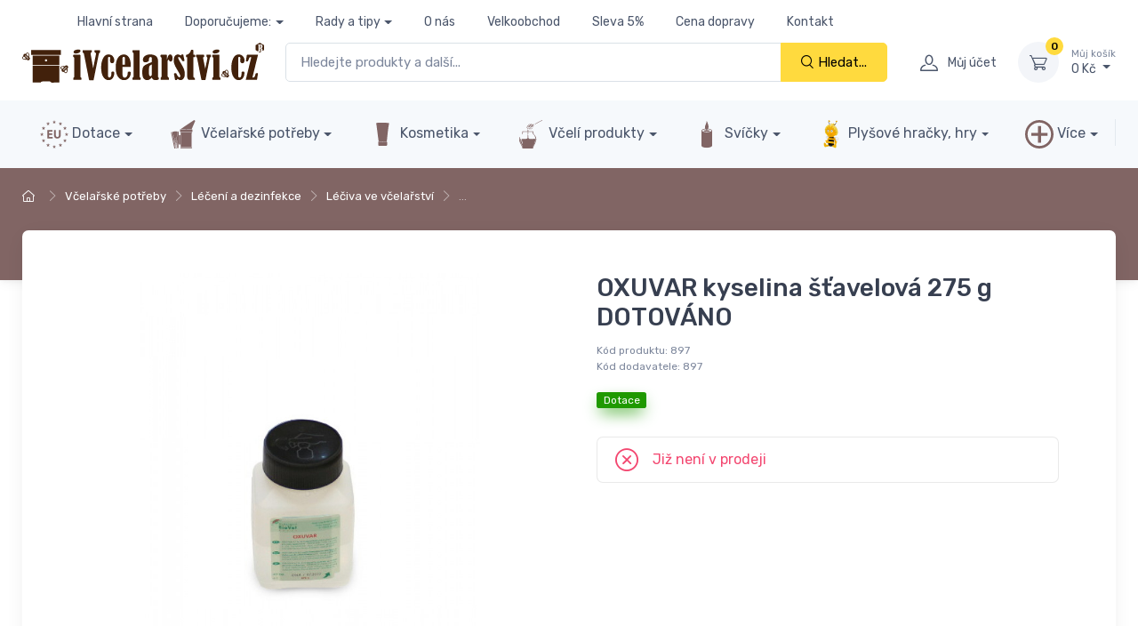

--- FILE ---
content_type: text/html; charset=UTF-8
request_url: https://www.ivcelarstvi.cz/oxuvar-kyselina-stavelova-275-g-dotovano_z1431/
body_size: 33590
content:
<!DOCTYPE html>
<html lang="cs-CZ"
dir="ltr"
prefix="og: http://ogp.me/ns#"
class=""
>
<head>
<meta charset="utf-8" />
<!-- preconnect -->
<link rel="preconnect" href="https://cdnjs.cloudfare.com" crossorigin />
<link rel="dns-prefetch" href="https://cdnjs.cloudfare.com" />
<link rel="preconnect" href="https://unpkg.com/" crossorigin />
<link rel="dns-prefetch" href="https://unpkg.com/" />
<link rel="preconnect" href="https://fonts.googleapis.com" crossorigin />
<link rel="dns-prefetch" href="https://fonts.googleapis.com" />
<link rel="preconnect" href="https://fonts.gstatic.com" crossorigin />
<link rel="dns-prefetch" href="https://fonts.gstatic.com" />
<!-- preload -->
<link rel="preload" id="nfw-font-ci-preload-ttf" href="/media/tpl_cartzilla-2/dist/fonts/cartzilla-icons.ttf?ufvuz0" as="font" type="font/ttf" crossorigin />
<link rel="preload" id="nfw-font-ci-preload-woff" href="/media/tpl_cartzilla-2/dist/fonts/cartzilla-icons.woff?ufvuz0" as="font" type="font/woff" crossorigin />
<link rel="preload" id="nfw-font-google-rubik" href="https://fonts.googleapis.com/css2?family=Rubik:wght@300;400;500;700&amp;display=swap" as="style" />
<link rel="preload" as="style" id="fwam-style-theme--nfw@1716881555-preload" href="/media/tpl_cartzilla-2/dist/css/theme--nfw-ivc.min.css?ver=1716881555" />
<link rel="preload" as="image" href="https://www.ivcelarstvi.cz/imagecache/md/eshop/zbozi/1431/images/896-oxuvar-275.JPG" />
<link rel="preload" as="script" id="fwam-script-theme--nfw@1716881555-preload" href="https://www.ivcelarstvi.cz/media/tpl_cartzilla-2/dist/js/theme--nfw.min.js?ver=1716881555" />
<link rel="preload" as="script" id="fwam-script-custom--nfw@1716881555-preload" href="https://www.ivcelarstvi.cz/media/tpl_cartzilla-2/dist/js/custom--nfw.min.js?ver=1716881555" />
<link rel="preload" as="script" id="fwam-script-vanilla-lazyload@17.8.3-preload" href="https://unpkg.com/vanilla-lazyload@17.8.3/dist/lazyload.min.js" />
<!-- Viewport-->
<meta name="viewport" content="width=device-width, initial-scale=1, maximum-scale=5" />
<!-- Favicon and Touch Icons (/ivc)-->
<link rel="apple-touch-icon" sizes="76x76" href="/content/browser-data/ivc/apple-touch-icon.png?v=230331">
<link rel="icon" type="image/png" sizes="32x32" href="/content/browser-data/ivc/favicon-32x32.png?v=230331">
<link rel="icon" type="image/png" sizes="16x16" href="/content/browser-data/ivc/favicon-16x16.png?v=230331">
<link rel="manifest" href="/content/browser-data/ivc/site.webmanifest?v=230331">
<link rel="mask-icon" href="/content/browser-data/ivc/safari-pinned-tab.svg?v=230331" color="#ffda41">
<link rel="shortcut icon" href="/content/browser-data/ivc/favicon.ico?v=230331">
<meta name="msapplication-TileColor" content="#d8d886">
<meta name="msapplication-config" content="/content/browser-data/ivc/browserconfig.xml?v=230331">
<meta name="theme-color" content="#603f13">
<title>OXUVAR kyselina šťavelová 275 g DOTOVÁNO</title>
<!-- SEO Meta Tags-->
<meta name="description" content="" />
<meta name="keywords" content="" />
<meta name="author" content="advertising-media.cz" />
<!-- OpenGraph TAGS -->
<meta property="og:url" content="https://www.ivcelarstvi.cz/oxuvar-kyselina-stavelova-275-g-dotovano--ei1431/" />
<meta property="og:type" content="article" />
<meta property="og:title" content="OXUVAR kyselina šťavelová 275 g DOTOVÁNO" />
<meta property="og:image" content="https://www.ivcelarstvi.cz/imagecache/md/eshop/zbozi/1431/images/896-oxuvar-275.JPG" />
<!-- /OpenGraph TAGS -->
<link rel="canonical" href="https://www.ivcelarstvi.cz/oxuvar-kyselina-stavelova-275-g-dotovano--ei1431/" />
<link rel="stylesheet" media="screen" id="fwam-style-tiny-slider@2.9.4" href="https://cdnjs.cloudflare.com/ajax/libs/tiny-slider/2.9.4/tiny-slider.min.css" />
<link rel="stylesheet" media="screen" id="fwam-style-lightgallery-js@1.4.0" href="https://cdnjs.cloudflare.com/ajax/libs/lightgallery-js/1.4.0/css/lightgallery.min.css" />
<link rel="stylesheet" media="screen" id="fwam-style-theme--nfw@1716881555" href="/media/tpl_cartzilla-2/dist/css/theme--nfw-ivc.min.css?ver=1716881555" />
<link rel="stylesheet" media="screen" id="fwam-style-fwam-common@1764887444" href="https://www.ivcelarstvi.cz/media/fwam-common/css/fwam-common.min.css?ver=1764887444" />
<!-- Google Tag Manager -->
<script>
var dataLayer = dataLayer || []; // Google Tag Manager
</script>
<script>
dataLayer.push({ecommerce: null});
dataLayer.push({"event":"productDetail","ecommerce":{"currencyCode":"CZK","detail":{"products":[{"id":"897","name":"OXUVAR kyselina \u0161\u0165avelov\u00e1 275 g DOTOV\u00c1NO","price":270,"quantity":1,"brand":"OXUVAR","category":"L\u00e9\u010diva ve v\u010dela\u0159stv\u00ed"}]}}});
</script>
<script>
(function (w, d, s, l, i) {
w[l] = w[l] || [];
w[l].push({'gtm.start': new Date().getTime(), event: 'gtm.js'});
var f = d.getElementsByTagName(s)[0], j = d.createElement(s), dl = l != 'dataLayer' ? '&l=' + l : '';
j.async = true;
j.src = 'https://www.googletagmanager.com/gtm.js?id=' + i + dl;
f.parentNode.insertBefore(j, f);
})(window, document, 'script', 'dataLayer', 'GTM-NZS453G');
</script>
<!-- End Google Tag Manager -->
<!-- Google tag (gtag.js) -->
<script>
window.dataLayerGA4 = window.dataLayerGA4 || [];
function gtagGA4() {
;dataLayerGA4.push(arguments);
}
function consentUpdateGA4(consentvars, method = 'update') {
let gtag = gtagGA4, consents = {};
for (let k in consentvars) {
//console.log(k, consentvars[k]);
consents[k] = consentvars[k] ? 'granted' : 'denied';
}
//console.log(consents);
if (Object.entries(consents).length) {
gtag('consent', method, consents);
}
if (method === 'update' && 'ad_storage' in consents) {
gtag('set', 'ads_data_redaction', consents['ad_storage'] !== 'granted');
}
return consents;
}
(function (gtag) {
let consts = {"security_storage":true,"functional_storage":true,"personalization_storage":false,"analytics_storage":true,"ad_storage":false,"ad_user_data":false,"ad_personalization":false};
let constResolved = !1;
//console.log('consent raw:', consts, 'resolved:', constResolved);
;consentUpdateGA4(consts, constResolved ? 'update' : 'default');
gtag('js', new Date());
gtag('config', 'G-16MLFGG8YC', {});
if (0) {
gtag('get', 'G-16MLFGG8YC', 'client_id', (clientID) => {
console.log('G-16MLFGG8YC clientID', {clientID});
});
}
})(gtagGA4);
</script>
<script async src="https://www.googletagmanager.com/gtag/js?id=G-16MLFGG8YC&amp;l=dataLayerGA4"></script>
<script>
gtagGA4('event', 'view_item_list', {"items":[{"item_id":"8982-puv","item_name":"OXUVAR kyselina \u0161\u0165avelov\u00e1 1000 g","price":1400,"quantity":1,"item_category":"V\u010dela\u0159sk\u00e9 pot\u0159eby","item_category2":"L\u00e9\u010den\u00ed a dezinfekce","item_category3":"Paraziti, nemoci","item_category4":"Kle\u0161t\u00edk v\u010del\u00ed, varro\u00e1za","item_category5":"OXUVAR"},{"item_id":"10543","item_name":"Apiguard - 1bal - 10ks","price":890,"quantity":1,"item_brand":"JaHan","item_category":"V\u010dela\u0159sk\u00e9 pot\u0159eby","item_category2":"L\u00e9\u010den\u00ed a dezinfekce"},{"item_id":"9911-puv","item_name":"THYMOVAR prou\u017eky 2 x 5 ks","price":864,"quantity":1,"item_brand":"THYMOVAR","item_category":"V\u010dela\u0159sk\u00e9 pot\u0159eby","item_category2":"L\u00e9\u010den\u00ed a dezinfekce","item_category3":"Paraziti, nemoci","item_category4":"Kle\u0161t\u00edk v\u010del\u00ed, varro\u00e1za","item_category5":"THYMOVAR"},{"item_id":"60782D","item_name":"VarroMed 5 mg\/ml + 44 mg\/ml - 555 ml - DOTOV\u00c1NO","price":437,"quantity":1,"item_brand":"JaHan","item_category":"V\u010dela\u0159sk\u00e9 pot\u0159eby","item_category2":"L\u00e9\u010den\u00ed a dezinfekce"},{"item_id":"1054D","item_name":"Kyselina mraven\u010d\u00ed - Formidol 41 g - 1 kus - 2 desky - DOTOV\u00c1NO","price":66,"quantity":1,"item_brand":"JaHan","item_category":"V\u010dela\u0159sk\u00e9 pot\u0159eby","item_category2":"L\u00e9\u010den\u00ed a dezinfekce"},{"item_id":"60782","item_name":"VarroMed 5 mg\/ml + 44 mg\/ml - 555 ml","price":874,"quantity":1,"item_brand":"JaHan","item_category":"V\u010dela\u0159sk\u00e9 pot\u0159eby","item_category2":"L\u00e9\u010den\u00ed a dezinfekce"}],"item_list_id":"list-product-detail-1431-similar","item_list_name":"Podobn\u00e9"});
gtagGA4('event', 'view_item', {"items":[{"item_id":"897","item_name":"OXUVAR kyselina \u0161\u0165avelov\u00e1 275 g DOTOV\u00c1NO","price":270,"quantity":1,"item_brand":"OXUVAR","item_category":"V\u010dela\u0159sk\u00e9 pot\u0159eby","item_category2":"L\u00e9\u010den\u00ed a dezinfekce","item_category3":"L\u00e9\u010diva ve v\u010dela\u0159stv\u00ed"}]});
</script>
<!-- Microsoft Clarity -->
<script type="text/javascript">
(function (c, l, a, r, i, t, y) {
c[a] = c[a] || function () {
(c[a].q = c[a].q || []).push(arguments)
};
t = l.createElement(r);
t.async = 1;
t.defer = 1;
t.src = "https://www.clarity.ms/tag/" + i;
y = l.getElementsByTagName(r)[0];
y.parentNode.insertBefore(t, y);
})(window, document, "clarity", "script", "gj5iqq9zrs");
</script>
<!-- /Microsoft Clarity -->
<!-- fwam-header-tags/ -->
<!-- fwam-header-scripts/ -->
<script type="application/ld+json">{"@context":"https:\/\/schema.org","@type":"Product","name":"OXUVAR","url":"https:\/\/www.ivcelarstvi.cz\/oxuvar-kyselina-stavelova-275-g-dotovano\/","description":"<p>Balení: <strong>OXUVAR 5,7 %, 41,0 mg\/ml koncentrát pro roztok pro včely medonosné. Jedná se tedy o roztok. Součástí nejsou aplikační zařízení!<\/strong> Roztok připravený k použití vystačí na ošetření 6 &ndash; 15 včelstev při použití láhve o objemu 275 g nebo 20 &ndash; 60 včelstev při použití láhve o objemu 1000 g. Koupí tohoto produktu již nemusíte řešit dotaci na léčivo. Bude Vám prodán za dotovanou cenu (uvedena u produktu). V košíku internetového obchodu vyzváni pro zadání čísla chovatele, počtu včelstev a zašktnutí políčka, že nejste plátce DPH. Poznámka: Pokud jste plátce DPH, musíte zakoupit nedotovaný produkt a o dotaci následně zažádat. OXUVAR&reg; je registrovaný veterinární léčivý přípravek pro léčení varroázy na včele medonosné. OXUVAR&reg; je schválený Státní veterinární správou České republiky a je podporovaný dotacemi Evropské unie ve výši 40%. Účinná látka léčiva OXUVAR&reg; je přírodní látka kyselina šťavelová, která se v přírodě vyskytuje například v ovoci. Nejvíce je obsažena ve šťovíku.<\/p>","image":"https:\/\/www.ivcelarstvi.cz\/imagecache\/lg\/eshop\/zbozi\/1431\/images\/896-oxuvar-275.JPG","sku":"897","mpn":"897","category":["Produkty > Včelařské potřeby > Léčení a dezinfekce > Léčiva ve včelařství"],"additionalProperty":[{"@type":"PropertyValue","propertyID":"Značka","value":"OXUVAR"},{"@type":"PropertyValue","propertyID":"Povinné číslo chovatele","value":"ANO"}]}</script>
<script type="application/ld+json">{"@context":"https:\/\/schema.org","@type":"WebPage","url":"https:\/\/www.ivcelarstvi.cz\/oxuvar-kyselina-stavelova-275-g-dotovano\/","mainEntity":{"@type":"Product","name":"OXUVAR"}}</script>
<script type="application/ld+json">{"@context":"https:\/\/schema.org","@type":"BreadcrumbList","itemListElement":[{"@type":"ListItem","name":"Domů","item":"https:\/\/www.ivcelarstvi.cz\/","position":1},{"@type":"ListItem","name":"Včelařské potřeby","item":"https:\/\/www.ivcelarstvi.cz\/vcelarske-potreby\/","position":2},{"@type":"ListItem","name":"Léčení a dezinfekce","item":"https:\/\/www.ivcelarstvi.cz\/leceni-a-dezinfekce\/","position":3},{"@type":"ListItem","name":"Léčiva ve včelařství","item":"https:\/\/www.ivcelarstvi.cz\/kyseliny-a-leciva\/","position":4},{"@type":"ListItem","name":"&hellip;","item":"https:\/\/www.ivcelarstvi.cz","position":5}]}</script>
<script type="application/ld+json">{"@context":"https:\/\/schema.org","@type":"Organization","name":"iVčelařství","alternateName":"JaHan s.r.o.","url":"https:\/\/www.ivcelarstvi.cz","contactPoint":[{"@type":"ContactPoint","telephone":"+420 724 937 999","email":"objednavky@ivcelarstvi.cz"}],"address":{"@type":"PostalAddress","addressCountry":"CZ","addressRegion":"Hlavní město Praha","addressLocality":"Praha 4","postalCode":"140 00","streetAddress":"Jaurisova 515\/4"}}</script>
<style>
.product-coupon {
background-color: #f8f4e8;
align-items: baseline;
display: inline-flex;
border-radius: 1rem;
line-height: 1.75rem;
padding: .5rem 1rem;
margin-top: 0rem;
margin-bottom: 1rem;
}
.product-coupon__text {
font-size: 0.875rem !important; /*.fs-sm*/
}
.product-coupon__code {
border: 3px dotted #f8f4e8;
background: #f9b800;
padding: 2px;
cursor: pointer;
white-space: nowrap
}
.product-card .product-coupon {
margin-right: -.5rem !important;
margin-left: -.5rem !important;
width: calc(100% + 1rem);
padding: .5rem .5rem;
margin-top: .5rem;
margin-bottom: 0;
}
.tns-carousel .product-coupon {
font-size: 0.875rem !important; /*.fs-sm*/
}
.tns-carousel .product-coupon__text {
font-size: 0.75rem !important; /*.fs-xs*/
}
.tns-carousel .product-coupon__code {
}
</style>
</head>
<!-- Body-->
<body class="">
<!--triggers for JS isMobileView()-->
<div style="position:fixed;top:0px;left:0px;width:0px;height:0px">
<div id="nfwTpl-mobile" class="d-block d-lg-none"></div>
<div id="nfwTpl-desktop" class="d-none d-lg-block"></div>
</div>
<!-- Google Tag Manager (noscript) -->
<noscript>
<iframe src="https://www.googletagmanager.com/ns.html?id=GTM-NZS453G"
height="0" width="0" style="display:none;visibility:hidden"></iframe>
</noscript>
<!-- End Google Tag Manager (noscript) -->
<style scoped="">
.fwam-messages {
}
.fwam-message {
border-bottom: 2px solid var(--bs-gray-500);
padding: .8rem 0;
}
.fwam-message-container {
}
.fwam-message-content {
flex-grow: 1;
text-align: center;
}
.fwam-message-content p {
margin-bottom: .3rem;
}
.fwam-message-content *:last-child {
margin-bottom: 0 !important;
}
.fwam-message-button {
background: none;
border: none;
padding: .5rem;
line-height: 1rem;
font-size: 2rem;
}
</style>
<div class="fwam-messages">
</div>
<script>
(function (window, document, console, undefined) {
'fwam-message-button';
})(window, document, console);
</script>
<!-- Navbar-->
<!-- Navbar 3 Level (Light)-->
<header class="shadow-sm">
<!--Primary menu (desktop)-->
<div class="navbar navbar-expand navbar-light d-none d-lg-block pt-1 pb-0 m-0" style="z-index: 1;">
<div class="container justify-content-center fs-sm">
<ul class="navbar-nav navbar-nav-slim">
<li class="nav-item ">
<a class="nav-link" href="/">Hlavní strana</a>
</li>
<li class="nav-item dropdown ">
<a class="nav-link dropdown-toggle" href="https://www.vceliobchod.cz" data-bs-toggle="dropdown" data-bs-auto-close="outside">Doporučujeme:</a>
<ul class="dropdown-menu">
<li class="">
<a class="dropdown-item" href="https://www.vceliobchod.cz/">Včelíobchod.cz</a>
</li>
<li class="">
<a class="dropdown-item" href="https://www.jahan.cz">JaHan.cz</a>
</li>
<li class="">
<a class="dropdown-item" href="https://www.vcelarskepotreby.com">Včelařsképotřeby.com</a>
</li>
<li class="">
<a class="dropdown-item" href="https://www.ivcelarskepotreby.sk">iVčelárskePotreby.sk</a>
</li>
<li class="">
<a class="dropdown-item" href="https://www.ipszczelnictwo.pl/">iPszczelnictwo.pl</a>
</li>
<li class="">
<a class="dropdown-item" href="https://www.beeequipment.eu/">BeeEquipment.eu</a>
</li>
<li class="">
<a class="dropdown-item" href="https://www.imkereibedarfshop.de/">Imkereibedarfshop.de</a>
</li>
<li class="">
<a class="dropdown-item" href="https://www.fuerimker.de/">FürImker.de</a>
</li>
<li class="">
<a class="dropdown-item" href="https://www.fuerimker.at/">FürImker.at</a>
</li>
<li class="">
<a class="dropdown-item" href="https://www.outilsapiculture.fr/">OutilsApiculture.fr</a>
</li>
<li class="">
<a class="dropdown-item" href="https://attrezziapicoltura.it/">Attrezziapicoltura.it</a>
</li>
<li class="">
<a class="dropdown-item" href="https://meheszetikellekek.hu/">Méhészetikellékek.hu</a>
</li>
<li class="">
<a class="dropdown-item" href="https://www.suministrosapicolas.es/">Suministrosapicolas.es</a>
</li>
</ul>
</li>
<li class="nav-item dropdown ">
<a class="nav-link dropdown-toggle" href="/rady-a-tipy/" data-bs-toggle="dropdown" data-bs-auto-close="outside">Rady a tipy</a>
<ul class="dropdown-menu">
<li class="">
<a class="dropdown-item" href="/dotace-pro-vcelare-2005/">Dotace pro včelaře</a>
</li>
<li class="">
<a class="dropdown-item" href="/o-vcelarstvi/">O včelařství</a>
</li>
<li class="">
<a class="dropdown-item" href="/o-vcelach/">O včelách</a>
</li>
<li class="">
<a class="dropdown-item" href="/krmeni-vcel-prikrmovani/">Krmení včel, přikrmování </a>
</li>
<li class="">
<a class="dropdown-item" href="/chov-vcelich-matek-275/">Chov včelích matek</a>
</li>
<li class="">
<a class="dropdown-item" href="/jak-zacit-vcelarit/">Jak začít včelařit</a>
</li>
<li class="">
<a class="dropdown-item" href="/nemoci-a-choroby-vcel/">Nemoci a choroby včel</a>
</li>
<li class="">
<a class="dropdown-item" href="/vceli-produkty-257/">Včelí produkty</a>
</li>
<li class="">
<a class="dropdown-item" href="/vceli-med/">Včelí med </a>
</li>
<li class="">
<a class="dropdown-item" href="/propolis-310/">Propolis </a>
</li>
<li class="">
<a class="dropdown-item" href="/co-mam-delat-kdyz/">Co mám dělat když…?</a>
</li>
<li class="">
<a class="dropdown-item" href="/vcelarske-potreby-259/">Včelařské potřeby</a>
</li>
<li class="">
<a class="dropdown-item" href="/leciva-pro-vcely/">Léčiva pro včely</a>
</li>
<li class="">
<a class="dropdown-item" href="/vcelaruv-rok/">Včelařův rok</a>
</li>
<li class="">
<a class="dropdown-item" href="/vyroba-svicek-ze-vceliho-vosku/">Výroba svíček ze včelího vosku</a>
</li>
</ul>
</li>
<li class="nav-item ">
<a class="nav-link" href="/o-nas/">O nás</a>
</li>
<li class="nav-item ">
<a class="nav-link" href="/velkoobchod/">Velkoobchod</a>
</li>
<li class="nav-item ">
<a class="nav-link" href="/klub-ivcelarstvi/">Sleva 5%</a>
</li>
<li class="nav-item ">
<a class="nav-link" href="/cena-dopravy-969/">Cena dopravy</a>
</li>
<li class="nav-item ">
<a class="nav-link" href="/kontakt/">Kontakt</a>
</li>
</ul>
<div class="pe-lg-4 pe-xl-5">&nbsp;</div>
<div class="pe-lg-4 pe-xl-5">&nbsp;</div>
<div class="pe-lg-4 pe-xl-5">&nbsp;</div>
<div class="pe-lg-4 pe-xl-5">&nbsp;</div>
<div class="pe-lg-4 pe-xl-5">&nbsp;</div>
</div>
</div>
<!-- Remove "navbar-sticky" class to make navigation bar scrollable with the page.-->
<div class="navbar-sticky bg-light">
<div class="navbar navbar-expand-lg navbar-light py-1">
<div class="container">
<div class="navbar-toolbar d-flex flex-shrink-0 align-items-center">
<button class="navbar-tool navbar-toggler" type="button" data-bs-toggle="collapse" data-bs-target="#navbarCollapse" title="Rozbalit menu">
<i class="navbar-tool-icon ci-menu"></i>
</button>
<a class="navbar-tool navbar-stuck-toggler" href="#">
<span class="navbar-tool-tooltip">Rozbalit menu</span>
<div class="navbar-tool-icon-box"><i class="navbar-tool-icon ci-menu"></i></div>
</a>
</div>
<a class="navbar-brand me-0 py-0 flex-shrink-0 d-none d-md-block" href="/" style="min-width: 7rem;">
<?xml version="1.0" encoding="UTF-8" standalone="no"?>
<svg alt="logo" width="272" height="45" xmlns:dc="http://purl.org/dc/elements/1.1/"
xmlns:cc="http://creativecommons.org/ns#"
xmlns:rdf="http://www.w3.org/1999/02/22-rdf-syntax-ns#"
xmlns:svg="http://www.w3.org/2000/svg"
xmlns="http://www.w3.org/2000/svg"
id="svg4637"
version="1.1"
viewBox="0 0 174.85556 28.859594"
height="109.07563"
width="660.8714">
<defs
id="defs4631" />
<metadata
id="metadata4634">
<rdf:RDF>
<cc:Work
rdf:about="">
<dc:format>image/svg+xml</dc:format>
<dc:type
rdf:resource="http://purl.org/dc/dcmitype/StillImage" />
<dc:title></dc:title>
</cc:Work>
</rdf:RDF>
</metadata>
<g
transform="translate(-13.113891,-33.105922)"
id="layer1">
<g
id="g5223"
transform="matrix(0.35277777,0,0,-0.35277777,-4.7946803,176.4795)">
<g
id="g5090"
transform="translate(165.8247,392.5718)">
<path
d="m 0,0 c 2.843,0 4.265,-0.957 4.265,-2.868 0,-1.51 -0.951,-2.787 -2.85,-3.831 -1.899,-1.045 -4.056,-1.566 -6.472,-1.566 -3.121,0 -4.681,1.044 -4.681,3.132 0,1.661 1.096,2.931 3.284,3.812 C -4.264,-0.44 -2.114,0 0,0 m -10.568,-14.455 v 2.492 c 0,0.829 0.504,1.245 1.51,1.245 h 12.04 c 0.855,0 1.283,-0.416 1.283,-1.245 v -43.404 c 0,-0.603 0.037,-0.994 0.11,-1.169 0.075,-0.176 0.297,-0.34 0.668,-0.491 0.891,-0.352 1.335,-1.133 1.335,-2.34 0,-1.383 -0.063,-2.214 -0.189,-2.491 -0.125,-0.277 -0.526,-0.415 -1.204,-0.415 h -14.61 c -0.352,0.05 -0.579,0.207 -0.679,0.472 -0.1,0.264 -0.151,0.962 -0.151,2.093 0,1.36 0.327,2.153 0.982,2.379 0.806,0.277 1.207,0.78 1.207,1.509 v 37.629 c 0,1.458 -0.541,2.34 -1.622,2.642 -0.453,0.125 -0.68,0.491 -0.68,1.094"
style="fill:#42210b;fill-opacity:1;fill-rule:nonzero;stroke:none"
id="path5088" />
</g>
<g
id="g5094"
transform="translate(196.1714,354.0137)">
<path
d="m 0,0 5.803,29.15 c 0.05,0.252 0.075,0.517 0.075,0.796 0,1.01 -0.641,1.816 -1.924,2.423 -0.806,0.399 -1.208,0.786 -1.208,1.161 0,0.175 0.012,0.348 0.037,0.524 v 0.599 c 0,1.123 0.056,1.828 0.17,2.116 0.112,0.287 0.419,0.431 0.922,0.431 h 9.334 c 0.427,0 0.683,-0.12 0.771,-0.357 0.088,-0.237 0.133,-0.855 0.133,-1.854 0,-1.174 -0.025,-1.898 -0.076,-2.174 -0.051,-0.273 -0.226,-0.498 -0.529,-0.673 -0.755,-0.504 -1.232,-0.938 -1.434,-1.303 -0.201,-0.365 -0.452,-1.29 -0.755,-2.776 L 1.49,-20.995 0.887,-23.979 c -0.051,-0.276 -0.315,-0.416 -0.793,-0.416 h -7.581 c -0.327,0 -0.577,0.152 -0.754,0.454 -0.176,0.302 -0.427,1.285 -0.754,2.946 l -9.84,50.154 c -0.227,1.258 -0.831,2.178 -1.812,2.756 -0.504,0.301 -0.812,0.531 -0.926,0.694 -0.113,0.162 -0.169,0.506 -0.169,1.03 0,0.175 0.013,0.35 0.038,0.525 0.025,0.275 0.037,0.537 0.037,0.788 0,0.173 -0.012,0.337 -0.037,0.486 v 0.525 c 0,0.825 0.302,1.237 0.907,1.237 h 17.161 c 0.579,0 0.868,-0.525 0.868,-1.573 0,-0.024 -0.024,-0.748 -0.074,-2.171 -0.051,-0.324 -0.316,-0.599 -0.793,-0.823 -1.108,-0.528 -1.66,-1.369 -1.66,-2.524 0,-0.276 0.038,-0.59 0.112,-0.942 z"
style="fill:#42210b;fill-opacity:1;fill-rule:nonzero;stroke:none"
id="path5092" />
</g>
<g
id="g5098"
transform="translate(226.5884,374.9863)">
<path
d="m 0,0 v -36.539 c 0,-0.879 0.257,-1.666 0.774,-2.357 0.515,-0.691 1.239,-1.036 2.17,-1.036 1.257,0 2.232,0.773 2.926,2.321 0.69,1.547 1.037,3.554 1.037,6.02 l -0.038,1.057 c 0,1.332 0.245,2.125 0.735,2.378 0.492,0.251 1.328,0.377 2.511,0.377 1.03,0 1.735,-0.189 2.114,-0.567 0.376,-0.377 0.565,-1.17 0.565,-2.378 0,-3.899 -1.019,-7.29 -3.057,-10.171 -2.037,-2.88 -4.932,-4.321 -8.68,-4.321 -4.403,0.005 -8.014,2.217 -10.832,6.641 -2.818,4.423 -4.226,10.695 -4.226,18.816 0,6.085 0.716,11.145 2.15,15.18 1.434,4.036 3.177,7.038 5.227,9.011 2.051,1.971 4.611,2.96 7.681,2.963 3.648,0 6.534,-1.213 8.662,-3.641 2.125,-2.429 3.189,-5.241 3.189,-8.436 0,-1.661 -0.353,-3.07 -1.058,-4.226 -0.705,-1.158 -1.773,-1.737 -3.208,-1.737 -1.484,0 -2.622,0.554 -3.414,1.661 -0.793,1.106 -1.189,2.491 -1.189,4.151 0,0.705 0.074,1.522 0.227,2.454 0.2,1.081 0.3,1.937 0.3,2.566 0,0.654 -0.239,1.208 -0.716,1.66 C 3.371,2.301 2.817,2.527 2.189,2.527 1.585,2.527 1.069,2.263 0.642,1.735 0.214,1.206 0,0.628 0,0"
style="fill:#42210b;fill-opacity:1;fill-rule:nonzero;stroke:none"
id="path5096" />
</g>
<g
id="g5102"
transform="translate(261.3862,361.5488)">
<path
d="m 0,0 v 12.492 c 0,2.364 -0.844,3.548 -2.529,3.548 -1.711,0 -2.566,-1.184 -2.566,-3.548 V 0 Z m -5.095,-4.718 v -15.435 c 0,-2.039 0.396,-3.637 1.188,-4.794 0.793,-1.157 1.805,-1.736 3.038,-1.736 1.912,0 3.441,0.811 4.585,2.433 1.146,1.624 1.756,3.844 1.832,6.663 0.024,1.509 0.169,2.415 0.433,2.716 0.265,0.303 1.176,0.453 2.737,0.453 1.359,0 2.221,-0.138 2.585,-0.415 0.364,-0.276 0.547,-0.968 0.547,-2.075 0,-3.875 -1.258,-7.322 -3.774,-10.342 -2.515,-3.019 -5.85,-4.529 -10.001,-4.529 -4.755,0 -8.794,2.158 -12.116,6.473 -3.32,4.315 -4.98,10.813 -4.98,19.493 0,8.682 1.533,15.292 4.604,19.833 3.069,4.542 7.095,6.813 12.076,6.813 4.279,0 7.713,-1.913 10.304,-5.737 2.591,-3.825 3.887,-9.26 3.887,-16.304 v -3.51 z"
style="fill:#42210b;fill-opacity:1;fill-rule:nonzero;stroke:none"
id="path5100" />
</g>
<g
id="g5106"
transform="translate(276.708,388.1187)">
<path
d="m 0,0 v 1.887 c 0,0.805 0.529,1.208 1.585,1.208 h 11.663 c 0.628,0 1.044,-0.052 1.245,-0.151 0.201,-0.102 0.302,-0.529 0.302,-1.283 v -52.725 c 0,-1.158 0.377,-1.875 1.132,-2.151 0.529,-0.202 0.793,-0.63 0.793,-1.284 v -2.15 c 0,-0.782 -0.567,-1.171 -1.699,-1.171 H 1.17 c -0.779,0 -1.17,0.389 -1.17,1.171 v 2.15 c 0,0.88 0.391,1.535 1.17,1.963 0.503,0.251 0.817,0.484 0.944,0.699 0.126,0.212 0.188,0.622 0.188,1.225 V -3.85 c 0,0.881 -0.339,1.473 -1.018,1.773 C 0.428,-1.649 0,-0.957 0,0"
style="fill:#42210b;fill-opacity:1;fill-rule:nonzero;stroke:none"
id="path5104" />
</g>
<g
id="g5110"
transform="translate(316.375,361.9639)">
<path
d="m 0,0 c -2.843,-1.256 -4.542,-2.67 -5.095,-4.24 -0.554,-1.57 -0.831,-5.106 -0.831,-10.607 0,-4.045 0.227,-6.602 0.681,-7.669 0.452,-1.067 1.231,-1.601 2.339,-1.601 1.937,0 2.906,1.608 2.906,4.824 z m 0,4.906 v 7.284 c 0,2.012 -0.817,3.02 -2.452,3.02 -2.241,0 -3.36,-1.523 -3.36,-4.567 0,-1.711 -0.194,-2.932 -0.585,-3.661 -0.39,-0.73 -1.27,-1.353 -2.642,-1.869 -1.372,-0.516 -2.837,-0.773 -4.396,-0.773 -3.196,0 -4.794,1.711 -4.794,5.134 0,3.22 1.391,5.849 4.17,7.886 2.78,2.039 6.41,3.057 10.889,3.057 2.944,0 5.592,-0.401 7.944,-1.207 2.352,-0.804 4.232,-2.161 5.639,-4.071 1.405,-1.911 2.111,-4.011 2.118,-6.298 V -25.59 c 0.049,-0.176 0.427,-0.553 1.132,-1.131 0.503,-0.377 0.755,-0.931 0.755,-1.661 0,-1.006 -0.14,-1.716 -0.417,-2.132 -0.276,-0.415 -0.949,-0.799 -2.018,-1.151 -1.069,-0.352 -2.41,-0.529 -4.021,-0.529 -1.961,0 -3.597,0.359 -4.904,1.077 -1.309,0.717 -2.329,2.118 -3.058,4.207 -2.189,-2.264 -3.963,-3.712 -5.321,-4.34 -1.359,-0.629 -2.755,-0.944 -4.19,-0.944 -3.19,0 -5.661,1.251 -7.412,3.752 -1.752,2.501 -2.627,6.591 -2.627,12.272 0.002,5.681 0.82,9.621 2.454,11.819 1.636,2.2 4.83,4.23 9.586,6.09 3.019,1.156 5.522,2.212 7.51,3.167"
style="fill:#42210b;fill-opacity:1;fill-rule:nonzero;stroke:none"
id="path5108" />
</g>
<g
id="g5114"
transform="translate(347.2856,371.8135)">
<path
d="m 0,0 c 0.301,0.604 0.665,1.662 1.094,3.171 0.956,3.27 1.893,5.322 2.811,6.152 0.919,0.83 1.93,1.245 3.038,1.245 1.51,0 2.648,-0.717 3.416,-2.15 0.767,-1.435 1.152,-3.234 1.152,-5.398 0,-4.655 -1.309,-6.982 -3.925,-6.982 -1.309,0 -2.316,0.767 -3.02,2.302 -0.428,0.881 -0.869,1.321 -1.321,1.321 -1.132,0 -1.698,-1.245 -1.698,-3.737 V -34.23 c 0,-0.957 0.439,-1.662 1.321,-2.114 0.881,-0.428 1.32,-1.12 1.32,-2.076 v -1.698 c 0,-0.605 -0.069,-0.988 -0.207,-1.152 -0.139,-0.163 -0.535,-0.245 -1.188,-0.245 h -14.23 c -0.98,0 -1.472,0.465 -1.472,1.397 v 2.076 c 0,0.704 0.214,1.169 0.643,1.396 0.854,0.427 1.282,1.081 1.282,1.963 V 3.322 c 0,0.856 -0.302,1.472 -0.906,1.849 -0.654,0.378 -1.032,0.673 -1.131,0.887 -0.103,0.213 -0.15,0.861 -0.15,1.944 0,0.905 0.13,1.471 0.395,1.698 0.263,0.226 0.711,0.34 1.339,0.34 h 10.19 c 0.477,0 0.806,-0.132 0.982,-0.397 C -0.09,9.379 0,8.744 0,7.738 Z"
style="fill:#42210b;fill-opacity:1;fill-rule:nonzero;stroke:none"
id="path5112" />
</g>
<g
id="g5118"
transform="translate(381.1006,380.9858)">
<path
d="m 0,0 2.076,-10.455 c 0.051,-0.328 0.076,-0.616 0.076,-0.868 0,-0.704 -0.68,-1.057 -2.039,-1.057 -0.905,0 -1.566,0.113 -1.98,0.34 -0.416,0.227 -0.887,0.831 -1.416,1.812 -0.604,1.157 -1.522,2.528 -2.755,4.113 -1.233,1.586 -2.34,2.379 -3.322,2.379 -0.376,0 -0.71,-0.177 -0.999,-0.529 -0.29,-0.352 -0.435,-0.767 -0.435,-1.244 0,-1.283 1.837,-4.916 5.511,-10.899 3.17,-5.204 5.321,-9.289 6.454,-12.256 1.131,-2.966 1.698,-6.311 1.698,-10.031 0,-3.948 -0.856,-7.021 -2.566,-9.221 -1.712,-2.199 -3.724,-3.3 -6.039,-3.3 -1.46,0 -2.995,0.529 -4.604,1.586 -0.881,0.579 -1.472,0.868 -1.774,0.868 -0.353,0 -0.554,-0.289 -0.604,-0.868 -0.102,-0.68 -0.252,-1.114 -0.453,-1.302 -0.202,-0.189 -0.855,-0.284 -1.963,-0.284 -0.856,0 -1.409,0.127 -1.66,0.378 -0.251,0.252 -0.429,0.691 -0.528,1.321 l -1.888,10.529 c -0.075,0.504 -0.112,0.818 -0.112,0.945 0,0.704 0.842,1.056 2.528,1.056 0.879,0 1.49,-0.113 1.831,-0.339 0.338,-0.228 0.773,-0.882 1.301,-1.963 1.963,-4.102 3.824,-6.152 5.586,-6.152 1.132,0 1.698,0.678 1.698,2.037 0,1.206 -0.422,2.702 -1.265,4.487 -0.842,1.785 -2.484,4.713 -4.925,8.787 -2.566,4.323 -4.422,7.943 -5.565,10.86 -1.147,2.917 -1.719,5.846 -1.719,8.787 0,3.997 0.856,6.976 2.567,8.938 1.711,1.961 3.786,2.941 6.227,2.941 1.283,0 2.743,-0.44 4.379,-1.321 0.83,-0.452 1.396,-0.679 1.698,-0.679 0.403,0 0.642,0.264 0.717,0.792 0.1,0.553 0.301,0.893 0.604,1.019 0.302,0.126 0.943,0.189 1.924,0.189 0.629,0 1.038,-0.069 1.227,-0.208 C -0.32,1.05 -0.15,0.654 0,0"
style="fill:#42210b;fill-opacity:1;fill-rule:nonzero;stroke:none"
id="path5116" />
</g>
<g
id="g5122"
transform="translate(388.9141,376.6831)">
<path
d="M 0,0 H -1.472 C -1.9,0 -2.17,0.05 -2.284,0.15 -2.397,0.251 -2.453,0.528 -2.453,0.981 v 2.718 c 0,0.502 0.056,0.83 0.169,0.981 0.114,0.15 0.446,0.263 1.001,0.339 1.81,0.277 3.636,1.283 5.472,3.019 1.835,1.737 2.931,3.599 3.284,5.586 0.126,0.705 0.282,1.138 0.471,1.302 0.188,0.163 0.572,0.246 1.152,0.246 h 2.453 c 0.654,0 0.98,-0.441 0.98,-1.321 V 5.17 h 2.34 c 0.881,0 1.322,-0.415 1.322,-1.245 V 1.207 C 16.191,0.402 15.75,0 14.869,0 h -2.34 v -39.1 c 0,-1.335 0.592,-2.291 1.775,-2.868 0.578,-0.278 0.957,-0.617 1.132,-1.02 0.175,-0.402 0.263,-1.132 0.263,-2.188 0,-0.656 -0.043,-1.019 -0.132,-1.095 -0.088,-0.075 -0.395,-0.113 -0.923,-0.113 H 2.717 C 0.905,-44.774 0,-42.346 0,-39.1 Z"
style="fill:#42210b;fill-opacity:1;fill-rule:nonzero;stroke:none"
id="path5120" />
</g>
<g
id="g5126"
transform="translate(425.8574,352.9512)">
<path
d="m 0,0 4.254,20.706 c 0.075,0.428 0.113,0.845 0.113,1.248 0,1.058 -0.415,1.852 -1.245,2.382 -0.505,0.302 -0.756,0.854 -0.756,1.661 v 2.038 c 0,0.578 0.288,0.867 0.866,0.867 h 7.231 c 0.576,0 0.934,-0.069 1.072,-0.208 0.139,-0.138 0.207,-0.509 0.207,-1.112 v -1.811 c 0,-0.505 -0.019,-0.819 -0.056,-0.945 C 11.647,24.7 11.34,24.449 10.762,24.071 9.954,23.517 9.39,22.397 9.063,20.712 l -7.904,-39.93 c -0.428,-2.24 -0.698,-3.46 -0.812,-3.66 -0.113,-0.202 -0.458,-0.303 -1.036,-0.303 h -6.488 c -0.352,0.051 -0.729,1.057 -1.132,3.019 l -8.293,41.742 c -0.252,1.209 -0.655,2.039 -1.208,2.491 -0.679,0.579 -1.018,1.095 -1.018,1.548 0,1.736 0.075,2.716 0.225,2.943 0.153,0.227 0.618,0.34 1.398,0.34 h 13.24 c 0.73,0 1.213,-0.157 1.453,-0.471 0.239,-0.316 0.359,-1.076 0.359,-2.284 0,-0.705 -0.057,-1.158 -0.17,-1.358 -0.114,-0.202 -0.448,-0.453 -1,-0.756 -0.68,-0.377 -1.02,-0.906 -1.02,-1.584 0,-0.478 0.075,-1.057 0.227,-1.736 z"
style="fill:#42210b;fill-opacity:1;fill-rule:nonzero;stroke:none"
id="path5124" />
</g>
<g
id="g5130"
transform="translate(450.7715,392.5718)">
<path
d="m 0,0 c 2.844,0 4.266,-0.957 4.266,-2.868 0,-1.51 -0.951,-2.787 -2.85,-3.831 -1.899,-1.045 -4.057,-1.566 -6.473,-1.566 -3.12,0 -4.68,1.044 -4.68,3.132 0,1.661 1.094,2.931 3.284,3.812 C -4.264,-0.44 -2.113,0 0,0 m -10.567,-14.455 v 2.492 c 0,0.829 0.503,1.245 1.509,1.245 H 2.981 c 0.856,0 1.285,-0.416 1.285,-1.245 v -43.404 c 0,-0.603 0.037,-0.994 0.11,-1.169 0.074,-0.176 0.297,-0.34 0.668,-0.491 0.89,-0.352 1.335,-1.133 1.335,-2.34 0,-1.383 -0.064,-2.214 -0.19,-2.491 -0.126,-0.277 -0.526,-0.415 -1.204,-0.415 h -14.61 c -0.352,0.05 -0.578,0.207 -0.68,0.472 -0.098,0.264 -0.149,0.962 -0.149,2.093 0,1.36 0.326,2.153 0.981,2.379 0.806,0.277 1.208,0.78 1.208,1.509 v 37.629 c 0,1.458 -0.542,2.34 -1.624,2.642 -0.452,0.125 -0.678,0.491 -0.678,1.094"
style="fill:#42210b;fill-opacity:1;fill-rule:nonzero;stroke:none"
id="path5128" />
</g>
<g
id="g5134"
transform="translate(493.4199,374.9863)">
<path
d="m 0,0 v -36.539 c 0,-0.879 0.258,-1.666 0.773,-2.357 0.516,-0.691 1.239,-1.036 2.17,-1.036 1.259,0 2.233,0.773 2.925,2.321 0.692,1.547 1.037,3.554 1.037,6.02 l -0.036,1.057 c 0,1.332 0.244,2.125 0.736,2.378 0.491,0.251 1.326,0.377 2.509,0.377 1.032,0 1.736,-0.189 2.115,-0.567 0.375,-0.377 0.564,-1.17 0.564,-2.378 0,-3.899 -1.019,-7.29 -3.056,-10.171 -2.038,-2.88 -4.931,-4.321 -8.681,-4.321 -4.404,0.005 -8.014,2.217 -10.832,6.641 -2.818,4.423 -4.227,10.695 -4.227,18.816 0,6.085 0.718,11.145 2.151,15.18 1.435,4.036 3.177,7.038 5.228,9.011 2.051,1.971 4.61,2.96 7.68,2.963 3.648,0 6.535,-1.213 8.662,-3.641 2.126,-2.429 3.189,-5.241 3.189,-8.436 0,-1.661 -0.352,-3.07 -1.057,-4.226 -0.704,-1.158 -1.774,-1.737 -3.207,-1.737 -1.485,0 -2.623,0.554 -3.416,1.661 -0.793,1.106 -1.19,2.491 -1.19,4.151 0,0.705 0.076,1.522 0.228,2.454 0.2,1.081 0.301,1.937 0.301,2.566 0,0.654 -0.24,1.208 -0.717,1.66 C 3.37,2.301 2.817,2.527 2.188,2.527 1.585,2.527 1.068,2.263 0.641,1.735 0.213,1.206 0,0.628 0,0"
style="fill:#42210b;fill-opacity:1;fill-rule:nonzero;stroke:none"
id="path5132" />
</g>
<g
id="g5138"
transform="translate(522.5625,335.2046)">
<path
d="m 0,0 h 1.433 c 1.282,0 2.16,0.277 2.637,0.832 0.48,0.552 1.018,1.898 1.622,4.037 0.428,1.585 0.83,2.661 1.207,3.227 0.379,0.567 1.46,0.849 3.247,0.849 0.779,0 1.169,-0.278 1.169,-0.83 0,-0.151 -0.099,-0.906 -0.3,-2.265 L 9.769,-2.302 C 9.542,-3.812 9.385,-4.623 9.296,-4.736 9.208,-4.849 8.736,-4.906 7.88,-4.906 h -19.851 l -1.094,-0.037 c -0.328,0 -0.492,0.113 -0.492,0.339 0,0.1 0.014,0.213 0.039,0.34 l 0.263,0.981 10.952,44.912 h -1.839 c -0.75,0 -1.332,-0.232 -1.745,-0.698 -0.412,-0.466 -0.967,-1.743 -1.669,-3.83 -0.678,-2.064 -1.244,-3.309 -1.698,-3.738 -0.452,-0.427 -1.321,-0.641 -2.602,-0.641 -1.008,0 -1.51,0.277 -1.51,0.83 0,0.176 0.023,0.441 0.075,0.793 l 1.659,10.605 c 0.127,0.831 0.296,1.321 0.511,1.472 0.213,0.152 0.71,0.227 1.49,0.227 h 20.493 c 0.354,-0.026 0.529,-0.177 0.529,-0.453 0,-0.126 -0.088,-0.516 -0.264,-1.169 L 11.015,44.46 Z"
style="fill:#42210b;fill-opacity:1;fill-rule:nonzero;stroke:none"
id="path5136" />
</g>
<g
id="g5142"
transform="translate(471.6777,348.0894)">
<path
d="M 0,0 C -1.065,2.162 -4.414,1.497 -4.203,-0.765 -4.034,-2.553 -0.732,-3.689 0,-5.159 Z m -4.776,-2.293 c -1.21,-0.028 -2.473,-1.582 -3.058,-2.866 0.273,-0.046 0.321,-0.314 0.573,-0.383 0.599,1.209 2.668,1.892 2.485,3.249 m 1.911,-1.91 c -0.392,0.057 -0.374,0.515 -0.765,0.574 -0.748,-1.163 -2.081,-1.739 -2.674,-3.058 1.269,-0.674 2.646,1.446 3.439,2.484 m 1.146,-1.147 c -1.173,-0.803 -2.327,-1.622 -2.864,-3.058 1.026,-0.624 3.665,1.854 2.864,3.058 m -7.642,-0.383 c -1.236,0.069 -2.126,-1.439 -2.101,-2.292 0.069,-2.481 3.78,-2.399 6.686,-1.912 -1.908,0.684 -2.667,4.098 -4.585,4.204 m 9.553,-1.528 c -1.325,0.089 -2.232,-1.824 -3.248,-2.676 0.387,-0.056 0.373,-0.517 0.763,-0.573 0.6,1.208 2.667,1.89 2.485,3.249 m -10.317,2.675 c -1.319,2.945 1.038,5.92 4.396,4.779 1.026,0.924 1.369,2.2 2.673,2.48 4.687,1.014 4.728,-4.204 4.395,-8.98 4.432,-3.082 -1.305,-9.65 -4.778,-5.159 -5.166,-0.77 -11.139,0.567 -8.981,5.159 0.406,0.86 1.189,1.22 2.295,1.721"
style="fill:#42210b;fill-opacity:1;fill-rule:evenodd;stroke:none"
id="path5140" />
</g>
<g
id="g5146"
transform="translate(538.6182,401.9277)">
<path
d="m 0,0 h -0.312 v -6.185 h 0.597 c 0.607,0 0.91,0.609 0.91,1.826 v 2.955 c 0,0.513 -0.098,0.877 -0.289,1.087 C 0.712,-0.105 0.41,0 0,0"
style="fill:#42210b;fill-opacity:1;fill-rule:nonzero;stroke:none"
id="path5144" />
</g>
<g
id="g5150"
transform="translate(540.0977,388.6631)">
<path
d="m 0,0 c -0.19,0.333 -0.284,0.744 -0.284,1.233 v 3.699 c 0,0.722 -0.366,1.084 -1.093,1.084 H -1.791 V 1.463 c 0,-0.213 0.012,-0.358 0.041,-0.431 0.025,-0.073 0.102,-0.149 0.23,-0.23 0.162,-0.104 0.241,-0.277 0.241,-0.523 0,-0.354 -0.029,-0.573 -0.094,-0.655 C -1.439,-0.458 -1.557,-0.5 -1.725,-0.5 H -5.421 L -2.35,-2.276 0.727,-0.5 H 0.723 C 0.431,-0.5 0.186,-0.334 0,0"
style="fill:#42210b;fill-opacity:1;fill-rule:nonzero;stroke:none"
id="path5148" />
</g>
<g
id="g5154"
transform="translate(546.418,401.4063)">
<path
d="M 0,0 -8.67,5.007 -17.339,0 v -10.012 l 5.137,-2.967 c -0.02,0.066 -0.048,0.117 -0.048,0.211 0,0.308 0.007,0.505 0.025,0.593 0.019,0.089 0.08,0.152 0.187,0.188 0.335,0.135 0.505,0.399 0.505,0.791 v 10.755 c 0,0.398 -0.147,0.638 -0.444,0.724 -0.146,0.048 -0.237,0.097 -0.273,0.146 -0.036,0.049 -0.055,0.19 -0.055,0.428 0,0.475 0.128,0.711 0.384,0.711 h 5.075 c 1.012,0 1.91,-0.38 2.702,-1.139 0.794,-0.758 1.188,-1.778 1.188,-3.056 0,-1.815 -0.924,-3.003 -2.78,-3.561 1.695,-0.372 2.543,-1.446 2.543,-3.22 v -2.184 c 0,-0.091 0.069,-0.136 0.105,-0.204 L 0,-10.012 Z"
style="fill:#42210b;fill-opacity:1;fill-rule:nonzero;stroke:none"
id="path5152" />
</g>
<g
id="g5158"
transform="translate(534.4971,388.1626)">
<path
d="M 0,0 H 0.18 L -0.281,0.265 C -0.233,0.108 -0.153,0 0,0"
style="fill:#42210b;fill-opacity:1;fill-rule:nonzero;stroke:none"
id="path5156" />
</g>
<g
id="g5162"
transform="translate(72.3848,358.9468)">
<path
d="M 0,0 H 54.455 C 54.077,-11.021 54.399,-22.743 54.29,-34.034 h -8.103 c -2.536,0 -6.008,-0.689 -8.103,0 -0.75,0.246 -1.221,1.615 -2.268,1.946 -1.928,0.61 -5.67,0.162 -8.912,0.162 -4.828,0 -9.269,0.775 -10.698,-2.108 H -0.163 V -0.487 C -0.176,-0.256 -0.188,-0.026 0,0"
style="fill:#42210b;fill-opacity:1;fill-rule:evenodd;stroke:none"
id="path5160" />
</g>
<path
d="m 69.041,381.672 h 60.973 v 9.742 H 69.041 Z"
style="fill:#42210b;fill-opacity:1;fill-rule:evenodd;stroke:none"
id="path5164" />
<g
id="g5168"
transform="translate(99.5273,368.0801)">
<path
d="m 0,0 c -1.232,0 -2.23,0.999 -2.23,2.23 0,1.229 0.998,2.227 2.23,2.227 1.231,0 2.229,-0.998 2.229,-2.227 C 2.229,0.999 1.231,0 0,0 m -27.227,-7.513 h 54.452 v 19.487 h -54.452 z"
style="fill:#42210b;fill-opacity:1;fill-rule:nonzero;stroke:none"
id="path5166" />
</g>
<g
id="g5172"
transform="translate(63.6357,383.2695)">
<path
d="M 0,0 C -1.063,2.16 -4.414,1.496 -4.201,-0.766 -4.034,-2.555 -0.729,-3.69 0,-5.162 Z m -4.774,-2.295 c -1.211,-0.027 -2.473,-1.581 -3.058,-2.867 0.273,-0.045 0.321,-0.313 0.573,-0.38 0.598,1.207 2.666,1.889 2.485,3.247 m 1.911,-1.909 c -0.392,0.057 -0.375,0.516 -0.766,0.574 -0.748,-1.164 -2.082,-1.74 -2.674,-3.058 1.269,-0.674 2.646,1.447 3.44,2.484 m 1.145,-1.147 c -1.171,-0.803 -2.325,-1.623 -2.864,-3.058 1.028,-0.625 3.665,1.854 2.864,3.058 m -7.643,-0.384 c -1.233,0.07 -2.125,-1.44 -2.101,-2.292 0.071,-2.481 3.783,-2.398 6.688,-1.911 -1.908,0.683 -2.666,4.098 -4.587,4.203 m 9.554,-1.527 c -1.327,0.087 -2.23,-1.824 -3.248,-2.676 0.389,-0.056 0.375,-0.517 0.765,-0.573 0.597,1.206 2.665,1.889 2.483,3.249 m -10.318,2.674 c -1.317,2.945 1.038,5.921 4.396,4.779 1.028,0.925 1.37,2.201 2.674,2.481 4.687,1.015 4.728,-4.205 4.395,-8.98 4.431,-3.082 -1.304,-9.65 -4.777,-5.158 -5.168,-0.772 -11.141,0.565 -8.98,5.158 0.404,0.86 1.185,1.22 2.292,1.72"
style="fill:#42210b;fill-opacity:1;fill-rule:evenodd;stroke:none"
id="path5170" />
</g>
<g
id="g5176"
transform="translate(131.9209,357.0303)">
<path
d="M 0,0 C -2.162,-1.065 -1.496,-4.415 0.766,-4.201 2.553,-4.036 3.69,-0.73 5.161,0 Z m 2.294,-4.775 c 0.028,-1.212 1.582,-2.474 2.867,-3.058 0.045,0.272 0.314,0.322 0.381,0.573 -1.207,0.598 -1.891,2.666 -3.248,2.485 m 1.909,1.911 C 4.146,-3.255 3.688,-3.239 3.63,-3.63 4.793,-4.379 5.369,-5.713 6.688,-6.304 7.362,-5.035 5.241,-3.659 4.203,-2.864 M 5.35,-1.719 C 6.154,-2.89 6.972,-4.044 8.408,-4.584 9.033,-3.556 6.554,-0.919 5.35,-1.719 m 0.383,-7.643 c -0.068,-1.234 1.44,-2.126 2.294,-2.1 2.48,0.069 2.398,3.783 1.911,6.687 C 9.254,-6.682 5.839,-7.442 5.733,-9.362 m 1.528,9.553 c -0.088,-1.326 1.825,-2.231 2.677,-3.247 0.056,0.389 0.516,0.374 0.573,0.764 C 9.304,-1.694 8.62,0.375 7.261,0.191 M 4.586,-10.125 c -2.943,-1.318 -5.92,1.038 -4.778,4.395 -0.925,1.027 -2.202,1.37 -2.481,2.674 -1.013,4.687 4.206,4.727 8.981,4.394 3.081,4.432 9.65,-1.304 5.158,-4.776 0.771,-5.168 -0.567,-11.141 -5.158,-8.981 -0.861,0.404 -1.221,1.186 -1.722,2.294"
style="fill:#42210b;fill-opacity:1;fill-rule:evenodd;stroke:none"
id="path5174" />
</g>
</g>
</g>
</svg>
</a>
<a class="navbar-brand me-0 d-md-none" href="/" style="min-width: 4.625rem;">
<?xml version="1.0" encoding="UTF-8" standalone="no"?>
<svg alt="logo alt" width="130" height="21" xmlns:dc="http://purl.org/dc/elements/1.1/"
xmlns:cc="http://creativecommons.org/ns#"
xmlns:rdf="http://www.w3.org/1999/02/22-rdf-syntax-ns#"
xmlns:svg="http://www.w3.org/2000/svg"
xmlns="http://www.w3.org/2000/svg"
id="svg4637"
version="1.1"
viewBox="0 0 174.85556 28.859594"
height="109.07563"
width="660.8714">
<defs
id="defs4631" />
<metadata
id="metadata4634">
<rdf:RDF>
<cc:Work
rdf:about="">
<dc:format>image/svg+xml</dc:format>
<dc:type
rdf:resource="http://purl.org/dc/dcmitype/StillImage" />
<dc:title></dc:title>
</cc:Work>
</rdf:RDF>
</metadata>
<g
transform="translate(-13.113891,-33.105922)"
id="layer1">
<g
id="g5223"
transform="matrix(0.35277777,0,0,-0.35277777,-4.7946803,176.4795)">
<g
id="g5090"
transform="translate(165.8247,392.5718)">
<path
d="m 0,0 c 2.843,0 4.265,-0.957 4.265,-2.868 0,-1.51 -0.951,-2.787 -2.85,-3.831 -1.899,-1.045 -4.056,-1.566 -6.472,-1.566 -3.121,0 -4.681,1.044 -4.681,3.132 0,1.661 1.096,2.931 3.284,3.812 C -4.264,-0.44 -2.114,0 0,0 m -10.568,-14.455 v 2.492 c 0,0.829 0.504,1.245 1.51,1.245 h 12.04 c 0.855,0 1.283,-0.416 1.283,-1.245 v -43.404 c 0,-0.603 0.037,-0.994 0.11,-1.169 0.075,-0.176 0.297,-0.34 0.668,-0.491 0.891,-0.352 1.335,-1.133 1.335,-2.34 0,-1.383 -0.063,-2.214 -0.189,-2.491 -0.125,-0.277 -0.526,-0.415 -1.204,-0.415 h -14.61 c -0.352,0.05 -0.579,0.207 -0.679,0.472 -0.1,0.264 -0.151,0.962 -0.151,2.093 0,1.36 0.327,2.153 0.982,2.379 0.806,0.277 1.207,0.78 1.207,1.509 v 37.629 c 0,1.458 -0.541,2.34 -1.622,2.642 -0.453,0.125 -0.68,0.491 -0.68,1.094"
style="fill:#42210b;fill-opacity:1;fill-rule:nonzero;stroke:none"
id="path5088" />
</g>
<g
id="g5094"
transform="translate(196.1714,354.0137)">
<path
d="m 0,0 5.803,29.15 c 0.05,0.252 0.075,0.517 0.075,0.796 0,1.01 -0.641,1.816 -1.924,2.423 -0.806,0.399 -1.208,0.786 -1.208,1.161 0,0.175 0.012,0.348 0.037,0.524 v 0.599 c 0,1.123 0.056,1.828 0.17,2.116 0.112,0.287 0.419,0.431 0.922,0.431 h 9.334 c 0.427,0 0.683,-0.12 0.771,-0.357 0.088,-0.237 0.133,-0.855 0.133,-1.854 0,-1.174 -0.025,-1.898 -0.076,-2.174 -0.051,-0.273 -0.226,-0.498 -0.529,-0.673 -0.755,-0.504 -1.232,-0.938 -1.434,-1.303 -0.201,-0.365 -0.452,-1.29 -0.755,-2.776 L 1.49,-20.995 0.887,-23.979 c -0.051,-0.276 -0.315,-0.416 -0.793,-0.416 h -7.581 c -0.327,0 -0.577,0.152 -0.754,0.454 -0.176,0.302 -0.427,1.285 -0.754,2.946 l -9.84,50.154 c -0.227,1.258 -0.831,2.178 -1.812,2.756 -0.504,0.301 -0.812,0.531 -0.926,0.694 -0.113,0.162 -0.169,0.506 -0.169,1.03 0,0.175 0.013,0.35 0.038,0.525 0.025,0.275 0.037,0.537 0.037,0.788 0,0.173 -0.012,0.337 -0.037,0.486 v 0.525 c 0,0.825 0.302,1.237 0.907,1.237 h 17.161 c 0.579,0 0.868,-0.525 0.868,-1.573 0,-0.024 -0.024,-0.748 -0.074,-2.171 -0.051,-0.324 -0.316,-0.599 -0.793,-0.823 -1.108,-0.528 -1.66,-1.369 -1.66,-2.524 0,-0.276 0.038,-0.59 0.112,-0.942 z"
style="fill:#42210b;fill-opacity:1;fill-rule:nonzero;stroke:none"
id="path5092" />
</g>
<g
id="g5098"
transform="translate(226.5884,374.9863)">
<path
d="m 0,0 v -36.539 c 0,-0.879 0.257,-1.666 0.774,-2.357 0.515,-0.691 1.239,-1.036 2.17,-1.036 1.257,0 2.232,0.773 2.926,2.321 0.69,1.547 1.037,3.554 1.037,6.02 l -0.038,1.057 c 0,1.332 0.245,2.125 0.735,2.378 0.492,0.251 1.328,0.377 2.511,0.377 1.03,0 1.735,-0.189 2.114,-0.567 0.376,-0.377 0.565,-1.17 0.565,-2.378 0,-3.899 -1.019,-7.29 -3.057,-10.171 -2.037,-2.88 -4.932,-4.321 -8.68,-4.321 -4.403,0.005 -8.014,2.217 -10.832,6.641 -2.818,4.423 -4.226,10.695 -4.226,18.816 0,6.085 0.716,11.145 2.15,15.18 1.434,4.036 3.177,7.038 5.227,9.011 2.051,1.971 4.611,2.96 7.681,2.963 3.648,0 6.534,-1.213 8.662,-3.641 2.125,-2.429 3.189,-5.241 3.189,-8.436 0,-1.661 -0.353,-3.07 -1.058,-4.226 -0.705,-1.158 -1.773,-1.737 -3.208,-1.737 -1.484,0 -2.622,0.554 -3.414,1.661 -0.793,1.106 -1.189,2.491 -1.189,4.151 0,0.705 0.074,1.522 0.227,2.454 0.2,1.081 0.3,1.937 0.3,2.566 0,0.654 -0.239,1.208 -0.716,1.66 C 3.371,2.301 2.817,2.527 2.189,2.527 1.585,2.527 1.069,2.263 0.642,1.735 0.214,1.206 0,0.628 0,0"
style="fill:#42210b;fill-opacity:1;fill-rule:nonzero;stroke:none"
id="path5096" />
</g>
<g
id="g5102"
transform="translate(261.3862,361.5488)">
<path
d="m 0,0 v 12.492 c 0,2.364 -0.844,3.548 -2.529,3.548 -1.711,0 -2.566,-1.184 -2.566,-3.548 V 0 Z m -5.095,-4.718 v -15.435 c 0,-2.039 0.396,-3.637 1.188,-4.794 0.793,-1.157 1.805,-1.736 3.038,-1.736 1.912,0 3.441,0.811 4.585,2.433 1.146,1.624 1.756,3.844 1.832,6.663 0.024,1.509 0.169,2.415 0.433,2.716 0.265,0.303 1.176,0.453 2.737,0.453 1.359,0 2.221,-0.138 2.585,-0.415 0.364,-0.276 0.547,-0.968 0.547,-2.075 0,-3.875 -1.258,-7.322 -3.774,-10.342 -2.515,-3.019 -5.85,-4.529 -10.001,-4.529 -4.755,0 -8.794,2.158 -12.116,6.473 -3.32,4.315 -4.98,10.813 -4.98,19.493 0,8.682 1.533,15.292 4.604,19.833 3.069,4.542 7.095,6.813 12.076,6.813 4.279,0 7.713,-1.913 10.304,-5.737 2.591,-3.825 3.887,-9.26 3.887,-16.304 v -3.51 z"
style="fill:#42210b;fill-opacity:1;fill-rule:nonzero;stroke:none"
id="path5100" />
</g>
<g
id="g5106"
transform="translate(276.708,388.1187)">
<path
d="m 0,0 v 1.887 c 0,0.805 0.529,1.208 1.585,1.208 h 11.663 c 0.628,0 1.044,-0.052 1.245,-0.151 0.201,-0.102 0.302,-0.529 0.302,-1.283 v -52.725 c 0,-1.158 0.377,-1.875 1.132,-2.151 0.529,-0.202 0.793,-0.63 0.793,-1.284 v -2.15 c 0,-0.782 -0.567,-1.171 -1.699,-1.171 H 1.17 c -0.779,0 -1.17,0.389 -1.17,1.171 v 2.15 c 0,0.88 0.391,1.535 1.17,1.963 0.503,0.251 0.817,0.484 0.944,0.699 0.126,0.212 0.188,0.622 0.188,1.225 V -3.85 c 0,0.881 -0.339,1.473 -1.018,1.773 C 0.428,-1.649 0,-0.957 0,0"
style="fill:#42210b;fill-opacity:1;fill-rule:nonzero;stroke:none"
id="path5104" />
</g>
<g
id="g5110"
transform="translate(316.375,361.9639)">
<path
d="m 0,0 c -2.843,-1.256 -4.542,-2.67 -5.095,-4.24 -0.554,-1.57 -0.831,-5.106 -0.831,-10.607 0,-4.045 0.227,-6.602 0.681,-7.669 0.452,-1.067 1.231,-1.601 2.339,-1.601 1.937,0 2.906,1.608 2.906,4.824 z m 0,4.906 v 7.284 c 0,2.012 -0.817,3.02 -2.452,3.02 -2.241,0 -3.36,-1.523 -3.36,-4.567 0,-1.711 -0.194,-2.932 -0.585,-3.661 -0.39,-0.73 -1.27,-1.353 -2.642,-1.869 -1.372,-0.516 -2.837,-0.773 -4.396,-0.773 -3.196,0 -4.794,1.711 -4.794,5.134 0,3.22 1.391,5.849 4.17,7.886 2.78,2.039 6.41,3.057 10.889,3.057 2.944,0 5.592,-0.401 7.944,-1.207 2.352,-0.804 4.232,-2.161 5.639,-4.071 1.405,-1.911 2.111,-4.011 2.118,-6.298 V -25.59 c 0.049,-0.176 0.427,-0.553 1.132,-1.131 0.503,-0.377 0.755,-0.931 0.755,-1.661 0,-1.006 -0.14,-1.716 -0.417,-2.132 -0.276,-0.415 -0.949,-0.799 -2.018,-1.151 -1.069,-0.352 -2.41,-0.529 -4.021,-0.529 -1.961,0 -3.597,0.359 -4.904,1.077 -1.309,0.717 -2.329,2.118 -3.058,4.207 -2.189,-2.264 -3.963,-3.712 -5.321,-4.34 -1.359,-0.629 -2.755,-0.944 -4.19,-0.944 -3.19,0 -5.661,1.251 -7.412,3.752 -1.752,2.501 -2.627,6.591 -2.627,12.272 0.002,5.681 0.82,9.621 2.454,11.819 1.636,2.2 4.83,4.23 9.586,6.09 3.019,1.156 5.522,2.212 7.51,3.167"
style="fill:#42210b;fill-opacity:1;fill-rule:nonzero;stroke:none"
id="path5108" />
</g>
<g
id="g5114"
transform="translate(347.2856,371.8135)">
<path
d="m 0,0 c 0.301,0.604 0.665,1.662 1.094,3.171 0.956,3.27 1.893,5.322 2.811,6.152 0.919,0.83 1.93,1.245 3.038,1.245 1.51,0 2.648,-0.717 3.416,-2.15 0.767,-1.435 1.152,-3.234 1.152,-5.398 0,-4.655 -1.309,-6.982 -3.925,-6.982 -1.309,0 -2.316,0.767 -3.02,2.302 -0.428,0.881 -0.869,1.321 -1.321,1.321 -1.132,0 -1.698,-1.245 -1.698,-3.737 V -34.23 c 0,-0.957 0.439,-1.662 1.321,-2.114 0.881,-0.428 1.32,-1.12 1.32,-2.076 v -1.698 c 0,-0.605 -0.069,-0.988 -0.207,-1.152 -0.139,-0.163 -0.535,-0.245 -1.188,-0.245 h -14.23 c -0.98,0 -1.472,0.465 -1.472,1.397 v 2.076 c 0,0.704 0.214,1.169 0.643,1.396 0.854,0.427 1.282,1.081 1.282,1.963 V 3.322 c 0,0.856 -0.302,1.472 -0.906,1.849 -0.654,0.378 -1.032,0.673 -1.131,0.887 -0.103,0.213 -0.15,0.861 -0.15,1.944 0,0.905 0.13,1.471 0.395,1.698 0.263,0.226 0.711,0.34 1.339,0.34 h 10.19 c 0.477,0 0.806,-0.132 0.982,-0.397 C -0.09,9.379 0,8.744 0,7.738 Z"
style="fill:#42210b;fill-opacity:1;fill-rule:nonzero;stroke:none"
id="path5112" />
</g>
<g
id="g5118"
transform="translate(381.1006,380.9858)">
<path
d="m 0,0 2.076,-10.455 c 0.051,-0.328 0.076,-0.616 0.076,-0.868 0,-0.704 -0.68,-1.057 -2.039,-1.057 -0.905,0 -1.566,0.113 -1.98,0.34 -0.416,0.227 -0.887,0.831 -1.416,1.812 -0.604,1.157 -1.522,2.528 -2.755,4.113 -1.233,1.586 -2.34,2.379 -3.322,2.379 -0.376,0 -0.71,-0.177 -0.999,-0.529 -0.29,-0.352 -0.435,-0.767 -0.435,-1.244 0,-1.283 1.837,-4.916 5.511,-10.899 3.17,-5.204 5.321,-9.289 6.454,-12.256 1.131,-2.966 1.698,-6.311 1.698,-10.031 0,-3.948 -0.856,-7.021 -2.566,-9.221 -1.712,-2.199 -3.724,-3.3 -6.039,-3.3 -1.46,0 -2.995,0.529 -4.604,1.586 -0.881,0.579 -1.472,0.868 -1.774,0.868 -0.353,0 -0.554,-0.289 -0.604,-0.868 -0.102,-0.68 -0.252,-1.114 -0.453,-1.302 -0.202,-0.189 -0.855,-0.284 -1.963,-0.284 -0.856,0 -1.409,0.127 -1.66,0.378 -0.251,0.252 -0.429,0.691 -0.528,1.321 l -1.888,10.529 c -0.075,0.504 -0.112,0.818 -0.112,0.945 0,0.704 0.842,1.056 2.528,1.056 0.879,0 1.49,-0.113 1.831,-0.339 0.338,-0.228 0.773,-0.882 1.301,-1.963 1.963,-4.102 3.824,-6.152 5.586,-6.152 1.132,0 1.698,0.678 1.698,2.037 0,1.206 -0.422,2.702 -1.265,4.487 -0.842,1.785 -2.484,4.713 -4.925,8.787 -2.566,4.323 -4.422,7.943 -5.565,10.86 -1.147,2.917 -1.719,5.846 -1.719,8.787 0,3.997 0.856,6.976 2.567,8.938 1.711,1.961 3.786,2.941 6.227,2.941 1.283,0 2.743,-0.44 4.379,-1.321 0.83,-0.452 1.396,-0.679 1.698,-0.679 0.403,0 0.642,0.264 0.717,0.792 0.1,0.553 0.301,0.893 0.604,1.019 0.302,0.126 0.943,0.189 1.924,0.189 0.629,0 1.038,-0.069 1.227,-0.208 C -0.32,1.05 -0.15,0.654 0,0"
style="fill:#42210b;fill-opacity:1;fill-rule:nonzero;stroke:none"
id="path5116" />
</g>
<g
id="g5122"
transform="translate(388.9141,376.6831)">
<path
d="M 0,0 H -1.472 C -1.9,0 -2.17,0.05 -2.284,0.15 -2.397,0.251 -2.453,0.528 -2.453,0.981 v 2.718 c 0,0.502 0.056,0.83 0.169,0.981 0.114,0.15 0.446,0.263 1.001,0.339 1.81,0.277 3.636,1.283 5.472,3.019 1.835,1.737 2.931,3.599 3.284,5.586 0.126,0.705 0.282,1.138 0.471,1.302 0.188,0.163 0.572,0.246 1.152,0.246 h 2.453 c 0.654,0 0.98,-0.441 0.98,-1.321 V 5.17 h 2.34 c 0.881,0 1.322,-0.415 1.322,-1.245 V 1.207 C 16.191,0.402 15.75,0 14.869,0 h -2.34 v -39.1 c 0,-1.335 0.592,-2.291 1.775,-2.868 0.578,-0.278 0.957,-0.617 1.132,-1.02 0.175,-0.402 0.263,-1.132 0.263,-2.188 0,-0.656 -0.043,-1.019 -0.132,-1.095 -0.088,-0.075 -0.395,-0.113 -0.923,-0.113 H 2.717 C 0.905,-44.774 0,-42.346 0,-39.1 Z"
style="fill:#42210b;fill-opacity:1;fill-rule:nonzero;stroke:none"
id="path5120" />
</g>
<g
id="g5126"
transform="translate(425.8574,352.9512)">
<path
d="m 0,0 4.254,20.706 c 0.075,0.428 0.113,0.845 0.113,1.248 0,1.058 -0.415,1.852 -1.245,2.382 -0.505,0.302 -0.756,0.854 -0.756,1.661 v 2.038 c 0,0.578 0.288,0.867 0.866,0.867 h 7.231 c 0.576,0 0.934,-0.069 1.072,-0.208 0.139,-0.138 0.207,-0.509 0.207,-1.112 v -1.811 c 0,-0.505 -0.019,-0.819 -0.056,-0.945 C 11.647,24.7 11.34,24.449 10.762,24.071 9.954,23.517 9.39,22.397 9.063,20.712 l -7.904,-39.93 c -0.428,-2.24 -0.698,-3.46 -0.812,-3.66 -0.113,-0.202 -0.458,-0.303 -1.036,-0.303 h -6.488 c -0.352,0.051 -0.729,1.057 -1.132,3.019 l -8.293,41.742 c -0.252,1.209 -0.655,2.039 -1.208,2.491 -0.679,0.579 -1.018,1.095 -1.018,1.548 0,1.736 0.075,2.716 0.225,2.943 0.153,0.227 0.618,0.34 1.398,0.34 h 13.24 c 0.73,0 1.213,-0.157 1.453,-0.471 0.239,-0.316 0.359,-1.076 0.359,-2.284 0,-0.705 -0.057,-1.158 -0.17,-1.358 -0.114,-0.202 -0.448,-0.453 -1,-0.756 -0.68,-0.377 -1.02,-0.906 -1.02,-1.584 0,-0.478 0.075,-1.057 0.227,-1.736 z"
style="fill:#42210b;fill-opacity:1;fill-rule:nonzero;stroke:none"
id="path5124" />
</g>
<g
id="g5130"
transform="translate(450.7715,392.5718)">
<path
d="m 0,0 c 2.844,0 4.266,-0.957 4.266,-2.868 0,-1.51 -0.951,-2.787 -2.85,-3.831 -1.899,-1.045 -4.057,-1.566 -6.473,-1.566 -3.12,0 -4.68,1.044 -4.68,3.132 0,1.661 1.094,2.931 3.284,3.812 C -4.264,-0.44 -2.113,0 0,0 m -10.567,-14.455 v 2.492 c 0,0.829 0.503,1.245 1.509,1.245 H 2.981 c 0.856,0 1.285,-0.416 1.285,-1.245 v -43.404 c 0,-0.603 0.037,-0.994 0.11,-1.169 0.074,-0.176 0.297,-0.34 0.668,-0.491 0.89,-0.352 1.335,-1.133 1.335,-2.34 0,-1.383 -0.064,-2.214 -0.19,-2.491 -0.126,-0.277 -0.526,-0.415 -1.204,-0.415 h -14.61 c -0.352,0.05 -0.578,0.207 -0.68,0.472 -0.098,0.264 -0.149,0.962 -0.149,2.093 0,1.36 0.326,2.153 0.981,2.379 0.806,0.277 1.208,0.78 1.208,1.509 v 37.629 c 0,1.458 -0.542,2.34 -1.624,2.642 -0.452,0.125 -0.678,0.491 -0.678,1.094"
style="fill:#42210b;fill-opacity:1;fill-rule:nonzero;stroke:none"
id="path5128" />
</g>
<g
id="g5134"
transform="translate(493.4199,374.9863)">
<path
d="m 0,0 v -36.539 c 0,-0.879 0.258,-1.666 0.773,-2.357 0.516,-0.691 1.239,-1.036 2.17,-1.036 1.259,0 2.233,0.773 2.925,2.321 0.692,1.547 1.037,3.554 1.037,6.02 l -0.036,1.057 c 0,1.332 0.244,2.125 0.736,2.378 0.491,0.251 1.326,0.377 2.509,0.377 1.032,0 1.736,-0.189 2.115,-0.567 0.375,-0.377 0.564,-1.17 0.564,-2.378 0,-3.899 -1.019,-7.29 -3.056,-10.171 -2.038,-2.88 -4.931,-4.321 -8.681,-4.321 -4.404,0.005 -8.014,2.217 -10.832,6.641 -2.818,4.423 -4.227,10.695 -4.227,18.816 0,6.085 0.718,11.145 2.151,15.18 1.435,4.036 3.177,7.038 5.228,9.011 2.051,1.971 4.61,2.96 7.68,2.963 3.648,0 6.535,-1.213 8.662,-3.641 2.126,-2.429 3.189,-5.241 3.189,-8.436 0,-1.661 -0.352,-3.07 -1.057,-4.226 -0.704,-1.158 -1.774,-1.737 -3.207,-1.737 -1.485,0 -2.623,0.554 -3.416,1.661 -0.793,1.106 -1.19,2.491 -1.19,4.151 0,0.705 0.076,1.522 0.228,2.454 0.2,1.081 0.301,1.937 0.301,2.566 0,0.654 -0.24,1.208 -0.717,1.66 C 3.37,2.301 2.817,2.527 2.188,2.527 1.585,2.527 1.068,2.263 0.641,1.735 0.213,1.206 0,0.628 0,0"
style="fill:#42210b;fill-opacity:1;fill-rule:nonzero;stroke:none"
id="path5132" />
</g>
<g
id="g5138"
transform="translate(522.5625,335.2046)">
<path
d="m 0,0 h 1.433 c 1.282,0 2.16,0.277 2.637,0.832 0.48,0.552 1.018,1.898 1.622,4.037 0.428,1.585 0.83,2.661 1.207,3.227 0.379,0.567 1.46,0.849 3.247,0.849 0.779,0 1.169,-0.278 1.169,-0.83 0,-0.151 -0.099,-0.906 -0.3,-2.265 L 9.769,-2.302 C 9.542,-3.812 9.385,-4.623 9.296,-4.736 9.208,-4.849 8.736,-4.906 7.88,-4.906 h -19.851 l -1.094,-0.037 c -0.328,0 -0.492,0.113 -0.492,0.339 0,0.1 0.014,0.213 0.039,0.34 l 0.263,0.981 10.952,44.912 h -1.839 c -0.75,0 -1.332,-0.232 -1.745,-0.698 -0.412,-0.466 -0.967,-1.743 -1.669,-3.83 -0.678,-2.064 -1.244,-3.309 -1.698,-3.738 -0.452,-0.427 -1.321,-0.641 -2.602,-0.641 -1.008,0 -1.51,0.277 -1.51,0.83 0,0.176 0.023,0.441 0.075,0.793 l 1.659,10.605 c 0.127,0.831 0.296,1.321 0.511,1.472 0.213,0.152 0.71,0.227 1.49,0.227 h 20.493 c 0.354,-0.026 0.529,-0.177 0.529,-0.453 0,-0.126 -0.088,-0.516 -0.264,-1.169 L 11.015,44.46 Z"
style="fill:#42210b;fill-opacity:1;fill-rule:nonzero;stroke:none"
id="path5136" />
</g>
<g
id="g5142"
transform="translate(471.6777,348.0894)">
<path
d="M 0,0 C -1.065,2.162 -4.414,1.497 -4.203,-0.765 -4.034,-2.553 -0.732,-3.689 0,-5.159 Z m -4.776,-2.293 c -1.21,-0.028 -2.473,-1.582 -3.058,-2.866 0.273,-0.046 0.321,-0.314 0.573,-0.383 0.599,1.209 2.668,1.892 2.485,3.249 m 1.911,-1.91 c -0.392,0.057 -0.374,0.515 -0.765,0.574 -0.748,-1.163 -2.081,-1.739 -2.674,-3.058 1.269,-0.674 2.646,1.446 3.439,2.484 m 1.146,-1.147 c -1.173,-0.803 -2.327,-1.622 -2.864,-3.058 1.026,-0.624 3.665,1.854 2.864,3.058 m -7.642,-0.383 c -1.236,0.069 -2.126,-1.439 -2.101,-2.292 0.069,-2.481 3.78,-2.399 6.686,-1.912 -1.908,0.684 -2.667,4.098 -4.585,4.204 m 9.553,-1.528 c -1.325,0.089 -2.232,-1.824 -3.248,-2.676 0.387,-0.056 0.373,-0.517 0.763,-0.573 0.6,1.208 2.667,1.89 2.485,3.249 m -10.317,2.675 c -1.319,2.945 1.038,5.92 4.396,4.779 1.026,0.924 1.369,2.2 2.673,2.48 4.687,1.014 4.728,-4.204 4.395,-8.98 4.432,-3.082 -1.305,-9.65 -4.778,-5.159 -5.166,-0.77 -11.139,0.567 -8.981,5.159 0.406,0.86 1.189,1.22 2.295,1.721"
style="fill:#42210b;fill-opacity:1;fill-rule:evenodd;stroke:none"
id="path5140" />
</g>
<g
id="g5146"
transform="translate(538.6182,401.9277)">
<path
d="m 0,0 h -0.312 v -6.185 h 0.597 c 0.607,0 0.91,0.609 0.91,1.826 v 2.955 c 0,0.513 -0.098,0.877 -0.289,1.087 C 0.712,-0.105 0.41,0 0,0"
style="fill:#42210b;fill-opacity:1;fill-rule:nonzero;stroke:none"
id="path5144" />
</g>
<g
id="g5150"
transform="translate(540.0977,388.6631)">
<path
d="m 0,0 c -0.19,0.333 -0.284,0.744 -0.284,1.233 v 3.699 c 0,0.722 -0.366,1.084 -1.093,1.084 H -1.791 V 1.463 c 0,-0.213 0.012,-0.358 0.041,-0.431 0.025,-0.073 0.102,-0.149 0.23,-0.23 0.162,-0.104 0.241,-0.277 0.241,-0.523 0,-0.354 -0.029,-0.573 -0.094,-0.655 C -1.439,-0.458 -1.557,-0.5 -1.725,-0.5 H -5.421 L -2.35,-2.276 0.727,-0.5 H 0.723 C 0.431,-0.5 0.186,-0.334 0,0"
style="fill:#42210b;fill-opacity:1;fill-rule:nonzero;stroke:none"
id="path5148" />
</g>
<g
id="g5154"
transform="translate(546.418,401.4063)">
<path
d="M 0,0 -8.67,5.007 -17.339,0 v -10.012 l 5.137,-2.967 c -0.02,0.066 -0.048,0.117 -0.048,0.211 0,0.308 0.007,0.505 0.025,0.593 0.019,0.089 0.08,0.152 0.187,0.188 0.335,0.135 0.505,0.399 0.505,0.791 v 10.755 c 0,0.398 -0.147,0.638 -0.444,0.724 -0.146,0.048 -0.237,0.097 -0.273,0.146 -0.036,0.049 -0.055,0.19 -0.055,0.428 0,0.475 0.128,0.711 0.384,0.711 h 5.075 c 1.012,0 1.91,-0.38 2.702,-1.139 0.794,-0.758 1.188,-1.778 1.188,-3.056 0,-1.815 -0.924,-3.003 -2.78,-3.561 1.695,-0.372 2.543,-1.446 2.543,-3.22 v -2.184 c 0,-0.091 0.069,-0.136 0.105,-0.204 L 0,-10.012 Z"
style="fill:#42210b;fill-opacity:1;fill-rule:nonzero;stroke:none"
id="path5152" />
</g>
<g
id="g5158"
transform="translate(534.4971,388.1626)">
<path
d="M 0,0 H 0.18 L -0.281,0.265 C -0.233,0.108 -0.153,0 0,0"
style="fill:#42210b;fill-opacity:1;fill-rule:nonzero;stroke:none"
id="path5156" />
</g>
<g
id="g5162"
transform="translate(72.3848,358.9468)">
<path
d="M 0,0 H 54.455 C 54.077,-11.021 54.399,-22.743 54.29,-34.034 h -8.103 c -2.536,0 -6.008,-0.689 -8.103,0 -0.75,0.246 -1.221,1.615 -2.268,1.946 -1.928,0.61 -5.67,0.162 -8.912,0.162 -4.828,0 -9.269,0.775 -10.698,-2.108 H -0.163 V -0.487 C -0.176,-0.256 -0.188,-0.026 0,0"
style="fill:#42210b;fill-opacity:1;fill-rule:evenodd;stroke:none"
id="path5160" />
</g>
<path
d="m 69.041,381.672 h 60.973 v 9.742 H 69.041 Z"
style="fill:#42210b;fill-opacity:1;fill-rule:evenodd;stroke:none"
id="path5164" />
<g
id="g5168"
transform="translate(99.5273,368.0801)">
<path
d="m 0,0 c -1.232,0 -2.23,0.999 -2.23,2.23 0,1.229 0.998,2.227 2.23,2.227 1.231,0 2.229,-0.998 2.229,-2.227 C 2.229,0.999 1.231,0 0,0 m -27.227,-7.513 h 54.452 v 19.487 h -54.452 z"
style="fill:#42210b;fill-opacity:1;fill-rule:nonzero;stroke:none"
id="path5166" />
</g>
<g
id="g5172"
transform="translate(63.6357,383.2695)">
<path
d="M 0,0 C -1.063,2.16 -4.414,1.496 -4.201,-0.766 -4.034,-2.555 -0.729,-3.69 0,-5.162 Z m -4.774,-2.295 c -1.211,-0.027 -2.473,-1.581 -3.058,-2.867 0.273,-0.045 0.321,-0.313 0.573,-0.38 0.598,1.207 2.666,1.889 2.485,3.247 m 1.911,-1.909 c -0.392,0.057 -0.375,0.516 -0.766,0.574 -0.748,-1.164 -2.082,-1.74 -2.674,-3.058 1.269,-0.674 2.646,1.447 3.44,2.484 m 1.145,-1.147 c -1.171,-0.803 -2.325,-1.623 -2.864,-3.058 1.028,-0.625 3.665,1.854 2.864,3.058 m -7.643,-0.384 c -1.233,0.07 -2.125,-1.44 -2.101,-2.292 0.071,-2.481 3.783,-2.398 6.688,-1.911 -1.908,0.683 -2.666,4.098 -4.587,4.203 m 9.554,-1.527 c -1.327,0.087 -2.23,-1.824 -3.248,-2.676 0.389,-0.056 0.375,-0.517 0.765,-0.573 0.597,1.206 2.665,1.889 2.483,3.249 m -10.318,2.674 c -1.317,2.945 1.038,5.921 4.396,4.779 1.028,0.925 1.37,2.201 2.674,2.481 4.687,1.015 4.728,-4.205 4.395,-8.98 4.431,-3.082 -1.304,-9.65 -4.777,-5.158 -5.168,-0.772 -11.141,0.565 -8.98,5.158 0.404,0.86 1.185,1.22 2.292,1.72"
style="fill:#42210b;fill-opacity:1;fill-rule:evenodd;stroke:none"
id="path5170" />
</g>
<g
id="g5176"
transform="translate(131.9209,357.0303)">
<path
d="M 0,0 C -2.162,-1.065 -1.496,-4.415 0.766,-4.201 2.553,-4.036 3.69,-0.73 5.161,0 Z m 2.294,-4.775 c 0.028,-1.212 1.582,-2.474 2.867,-3.058 0.045,0.272 0.314,0.322 0.381,0.573 -1.207,0.598 -1.891,2.666 -3.248,2.485 m 1.909,1.911 C 4.146,-3.255 3.688,-3.239 3.63,-3.63 4.793,-4.379 5.369,-5.713 6.688,-6.304 7.362,-5.035 5.241,-3.659 4.203,-2.864 M 5.35,-1.719 C 6.154,-2.89 6.972,-4.044 8.408,-4.584 9.033,-3.556 6.554,-0.919 5.35,-1.719 m 0.383,-7.643 c -0.068,-1.234 1.44,-2.126 2.294,-2.1 2.48,0.069 2.398,3.783 1.911,6.687 C 9.254,-6.682 5.839,-7.442 5.733,-9.362 m 1.528,9.553 c -0.088,-1.326 1.825,-2.231 2.677,-3.247 0.056,0.389 0.516,0.374 0.573,0.764 C 9.304,-1.694 8.62,0.375 7.261,0.191 M 4.586,-10.125 c -2.943,-1.318 -5.92,1.038 -4.778,4.395 -0.925,1.027 -2.202,1.37 -2.481,2.674 -1.013,4.687 4.206,4.727 8.981,4.394 3.081,4.432 9.65,-1.304 5.158,-4.776 0.771,-5.168 -0.567,-11.141 -5.158,-8.981 -0.861,0.404 -1.221,1.186 -1.722,2.294"
style="fill:#42210b;fill-opacity:1;fill-rule:evenodd;stroke:none"
id="path5174" />
</g>
</g>
</g>
</svg>
</a>
<!-- Search - -->
<form action="/vyhledat/"
class="w-100 nfwForm-search-dynamic position-relative d-none d-lg-block mx-4"
autocomplete="off"
>
<input type="hidden" name="order" value="relevant" />
<div class="input-group">
<input type="text"
name="search"
class="form-control "
placeholder="Hledejte produkty a další..."
required=""
value=""
/>
<button type="button"
class="btn btn-outline-dark btn-icon nfwEle-searchEmptier"
title="Empty"
style="display: none;"
>
<i class="ci-close"></i>
</button>
<button type="submit"
class="btn btn-primary "
title="Hledat..."
>
<i class="ci-search"></i>
<span class="">Hledat...</span>
</button>
</div>
<div class="nfwEle-searchResults shadow rounded bg-white position-absolute w-100" style="display: none; z-index: 1060; min-height: 120px;"></div>
<div class="nfwEle-searchResults-default d-none">
<div class="p-4"><p>Populární ve vyhledávání:</p>
<p><a class="btn-tag" href="/medomety-a-prislusenstvi/">Medomety</a>&nbsp;<a class="btn-tag" href="/uly-nastavkove-prislusenstvi/">Nástavkové úly</a>&nbsp;<a class="btn-tag" href="/ramky-a-potreby-na-ramky/">Rámky a potřeby na rámky</a></p>
</div>
</div>
</form>
<div class="navbar-toolbar d-flex flex-shrink-0 align-items-center">
<button class="navbar-tool navbar-toggler" type="button" data-bs-toggle="collapse" data-bs-target="#navbarCollapse" title="Hledat ...">
<i class="navbar-tool-icon ci-search"></i>
</button>
<a class="navbar-tool ms-1 ms-lg-0 me-n1 me-lg-2" href="#signin-modal" data-bs-toggle="modal" title="Přihlásit / zaregistrovat uživatele">
<div class="navbar-tool-icon-box"><i class="navbar-tool-icon ci-user"></i></div>
<div class="navbar-tool-text ms-n3">Můj účet</div>
</a>
<div class="navbar-tool dropdown ms-3" id="module-cart-header">
<a class="navbar-tool-icon-box bg-secondary dropdown-toggle" href="/kosik/">
<span class="navbar-tool-label">0</span><i class="navbar-tool-icon ci-cart"></i>
</a>
<a class="navbar-tool-text" href="/kosik/">
<small>Můj košík</small>0 Kč </a>
<!-- Cart dropdown-->
<div class="dropdown-menu dropdown-menu-end" style="width: 20rem;">
<div class="widget widget-cart px-3 pt-2 pb-3">
<div style="max-height: 26rem;">
<div class="widget-cart-item text-center">
<em>Žádné položky</em>
</div>
</div>
</div>
</div>
</div>
</div>
</div>
</div>
<div class="navbar navbar-expand-lg navbar-light bg-secondary navbar-stuck-menu p-0 mt-0 mt-lg-3">
<div class="container">
<div id="navbarCollapse"
class="collapse navbar-collapse pt-1 pb-2"
>
<!-- Search + -->
<form action="/vyhledat/"
class="w-100 nfwForm-search-dynamic position-relative d-lg-none my-4"
autocomplete="off"
>
<input type="hidden" name="order" value="relevant" />
<div class="input-group">
<input type="text"
name="search"
class="form-control px-2"
placeholder="Hledejte produkty a další..."
required=""
value=""
/>
<button type="button"
class="btn btn-outline-dark btn-icon nfwEle-searchEmptier"
title="Empty"
style="display: none;"
>
<i class="ci-close"></i>
</button>
<button type="submit"
class="btn btn-primary btn-icon"
title="Hledat..."
>
<i class="ci-search"></i>
<span class="d-none d-sm-inline">Hledat...</span>
</button>
</div>
<div class="nfwEle-searchResults shadow rounded bg-white position-absolute w-100" style="display: none; z-index: 1060; min-height: 120px;"></div>
<div class="nfwEle-searchResults-default d-none">
<div class="p-4"><p>Populární ve vyhledávání:</p>
<p><a class="btn-tag" href="/medomety-a-prislusenstvi/">Medomety</a>&nbsp;<a class="btn-tag" href="/uly-nastavkove-prislusenstvi/">Nástavkové úly</a>&nbsp;<a class="btn-tag" href="/ramky-a-potreby-na-ramky/">Rámky a potřeby na rámky</a></p>
</div>
</div>
</form>
<ul class="navbar-nav navbar-mega-nav justify-content-around w-100">
<li class="nav-item dropdown position-static">
<a href="/dotace/"
class="nav-link nfwSvg-fill-var px-2 dropdown-toggle d-none d-lg-block"
style="--nfwSvg-fill:var(--bs-brand)"
><?xml version="1.0" encoding="UTF-8" standalone="no"?>
<svg alt="Dotace" width="32" height="32" xmlns:dc="http://purl.org/dc/elements/1.1/"
xmlns:cc="http://creativecommons.org/ns#"
xmlns:rdf="http://www.w3.org/1999/02/22-rdf-syntax-ns#"
xmlns:svg="http://www.w3.org/2000/svg"
xmlns="http://www.w3.org/2000/svg"
width="16.69281mm"
height="16.69281mm"
viewBox="0 0 16.69281 16.69281"
version="1.1"
id="svg4651">
<defs
id="defs4645" />
<metadata
id="metadata4648">
<rdf:RDF>
<cc:Work
rdf:about="">
<dc:format>image/svg+xml</dc:format>
<dc:type
rdf:resource="http://purl.org/dc/dcmitype/StillImage" />
<dc:title></dc:title>
</cc:Work>
</rdf:RDF>
</metadata>
<g
id="layer1"
transform="translate(-62.066771,-152.9477)">
<g
transform="matrix(0.35277777,0,0,-0.35277777,-43.029078,230.99528)"
id="g5064">
<g
transform="translate(321.6074,221.124)"
id="g4982">
<path
id="path4980"
style="fill:#42210b;fill-opacity:1;fill-rule:evenodd;stroke:none"
d="M 0,0 0.745,-2.292 H 3.152 L 1.205,-3.706 1.949,-5.997 0,-4.581 l -1.947,-1.416 0.744,2.291 -1.949,1.414 h 2.409 z" />
</g>
<g
transform="translate(339.3687,210.8486)"
id="g4986">
<path
id="path4984"
style="fill:#42210b;fill-opacity:1;fill-rule:evenodd;stroke:none"
d="M 0,0 0.744,-2.29 H 3.151 L 1.205,-3.705 1.948,-5.996 0,-4.58 l -1.948,-1.416 0.744,2.291 -1.948,1.415 h 2.408 z" />
</g>
<g
transform="translate(331.8823,218.3359)"
id="g4990">
<path
id="path4988"
style="fill:#42210b;fill-opacity:1;fill-rule:evenodd;stroke:none"
d="M 0,0 0.744,-2.29 H 3.151 L 1.204,-3.706 1.948,-5.995 0,-4.58 l -1.947,-1.415 0.743,2.289 -1.948,1.416 h 2.409 z" />
</g>
<g
transform="translate(303.7686,190.2227)"
id="g4994">
<path
id="path4992"
style="fill:#42210b;fill-opacity:1;fill-rule:evenodd;stroke:none"
d="M 0,0 0.743,-2.291 H 3.151 L 1.204,-3.706 1.948,-5.995 0,-4.58 l -1.948,-1.415 0.744,2.289 -1.948,1.415 h 2.407 z" />
</g>
<g
transform="translate(301.0605,200.5762)"
id="g4998">
<path
id="path4996"
style="fill:#42210b;fill-opacity:1;fill-rule:evenodd;stroke:none"
d="M 0,0 0.744,-2.291 H 3.152 L 1.204,-3.706 1.948,-5.994 0,-4.582 l -1.947,-1.412 0.743,2.288 -1.947,1.415 h 2.408 z" />
</g>
<g
transform="translate(303.7686,210.8486)"
id="g5002">
<path
id="path5000"
style="fill:#42210b;fill-opacity:1;fill-rule:evenodd;stroke:none"
d="M 0,0 0.743,-2.29 H 3.151 L 1.204,-3.705 1.948,-5.996 0,-4.58 l -1.948,-1.416 0.744,2.291 -1.948,1.415 h 2.407 z" />
</g>
<g
transform="translate(311.3345,218.3359)"
id="g5006">
<path
id="path5004"
style="fill:#42210b;fill-opacity:1;fill-rule:evenodd;stroke:none"
d="M 0,0 0.744,-2.29 H 3.15 L 1.203,-3.706 1.948,-5.995 0,-4.58 l -1.948,-1.415 0.744,2.289 -1.947,1.416 h 2.406 z" />
</g>
<g
transform="translate(342.0767,200.5762)"
id="g5010">
<path
id="path5008"
style="fill:#42210b;fill-opacity:1;fill-rule:evenodd;stroke:none"
d="M 0,0 0.744,-2.291 H 3.151 L 1.203,-3.706 1.948,-5.994 0,-4.582 l -1.948,-1.412 0.744,2.288 -1.947,1.415 h 2.407 z" />
</g>
<g
transform="translate(339.3687,190.2227)"
id="g5014">
<path
id="path5012"
style="fill:#42210b;fill-opacity:1;fill-rule:evenodd;stroke:none"
d="M 0,0 0.744,-2.291 H 3.151 L 1.205,-3.706 1.948,-5.995 0,-4.58 l -1.948,-1.415 0.744,2.289 -1.948,1.415 h 2.408 z" />
</g>
<g
transform="translate(331.8823,182.7354)"
id="g5018">
<path
id="path5016"
style="fill:#42210b;fill-opacity:1;fill-rule:evenodd;stroke:none"
d="M 0,0 0.744,-2.289 H 3.151 L 1.204,-3.704 1.948,-5.995 0,-4.58 l -1.947,-1.415 0.743,2.291 -1.948,1.415 h 2.409 z" />
</g>
<g
transform="translate(321.6074,180.0293)"
id="g5022">
<path
id="path5020"
style="fill:#42210b;fill-opacity:1;fill-rule:evenodd;stroke:none"
d="M 0,0 0.745,-2.291 H 3.152 L 1.205,-3.707 1.949,-5.997 0,-4.582 l -1.947,-1.415 0.744,2.29 -1.949,1.416 h 2.409 z" />
</g>
<g
transform="translate(311.3345,182.7354)"
id="g5026">
<path
id="path5024"
style="fill:#42210b;fill-opacity:1;fill-rule:evenodd;stroke:none"
d="M 0,0 0.744,-2.289 H 3.15 L 1.203,-3.704 1.948,-5.995 0,-4.58 l -1.948,-1.415 0.744,2.291 -1.947,1.415 h 2.406 z" />
</g>
<g
transform="translate(318.3413,196.5928)"
id="g5030">
<path
id="path5028"
style="fill:#42210b;fill-opacity:1;fill-rule:nonzero;stroke:none"
d="M 0,0 H -5.122 V -3.305 H 0.599 V -5.887 H -8.283 V 8.036 H 0.311 V 5.455 H -5.122 V 2.562 H 0 Z" />
</g>
<g
transform="translate(324.228,204.6289)"
id="g5034">
<path
id="path5032"
style="fill:#42210b;fill-opacity:1;fill-rule:nonzero;stroke:none"
d="m 0,0 v -8.015 c 0,-2.396 0.91,-3.614 2.521,-3.614 1.653,0 2.562,1.154 2.562,3.614 V 0 h 3.14 v -7.808 c 0,-4.296 -2.169,-6.341 -5.805,-6.341 -3.511,0 -5.579,1.941 -5.579,6.382 V 0 Z" />
</g>
</g>
</g>
</svg>
Dotace</a>
<a href="/dotace/"
class="nav-link nfwSvg-fill-var px-0 dropdown-toggle d-block d-lg-none"
style="--nfwSvg-fill:var(--bs-brand)"
data-bs-toggle="dropdown" aria-haspopup="true" aria-expanded="false"
rel="nofollow"
><?xml version="1.0" encoding="UTF-8" standalone="no"?>
<svg alt="Dotace" width="32" height="32" xmlns:dc="http://purl.org/dc/elements/1.1/"
xmlns:cc="http://creativecommons.org/ns#"
xmlns:rdf="http://www.w3.org/1999/02/22-rdf-syntax-ns#"
xmlns:svg="http://www.w3.org/2000/svg"
xmlns="http://www.w3.org/2000/svg"
width="16.69281mm"
height="16.69281mm"
viewBox="0 0 16.69281 16.69281"
version="1.1"
id="svg4651">
<defs
id="defs4645" />
<metadata
id="metadata4648">
<rdf:RDF>
<cc:Work
rdf:about="">
<dc:format>image/svg+xml</dc:format>
<dc:type
rdf:resource="http://purl.org/dc/dcmitype/StillImage" />
<dc:title></dc:title>
</cc:Work>
</rdf:RDF>
</metadata>
<g
id="layer1"
transform="translate(-62.066771,-152.9477)">
<g
transform="matrix(0.35277777,0,0,-0.35277777,-43.029078,230.99528)"
id="g5064">
<g
transform="translate(321.6074,221.124)"
id="g4982">
<path
id="path4980"
style="fill:#42210b;fill-opacity:1;fill-rule:evenodd;stroke:none"
d="M 0,0 0.745,-2.292 H 3.152 L 1.205,-3.706 1.949,-5.997 0,-4.581 l -1.947,-1.416 0.744,2.291 -1.949,1.414 h 2.409 z" />
</g>
<g
transform="translate(339.3687,210.8486)"
id="g4986">
<path
id="path4984"
style="fill:#42210b;fill-opacity:1;fill-rule:evenodd;stroke:none"
d="M 0,0 0.744,-2.29 H 3.151 L 1.205,-3.705 1.948,-5.996 0,-4.58 l -1.948,-1.416 0.744,2.291 -1.948,1.415 h 2.408 z" />
</g>
<g
transform="translate(331.8823,218.3359)"
id="g4990">
<path
id="path4988"
style="fill:#42210b;fill-opacity:1;fill-rule:evenodd;stroke:none"
d="M 0,0 0.744,-2.29 H 3.151 L 1.204,-3.706 1.948,-5.995 0,-4.58 l -1.947,-1.415 0.743,2.289 -1.948,1.416 h 2.409 z" />
</g>
<g
transform="translate(303.7686,190.2227)"
id="g4994">
<path
id="path4992"
style="fill:#42210b;fill-opacity:1;fill-rule:evenodd;stroke:none"
d="M 0,0 0.743,-2.291 H 3.151 L 1.204,-3.706 1.948,-5.995 0,-4.58 l -1.948,-1.415 0.744,2.289 -1.948,1.415 h 2.407 z" />
</g>
<g
transform="translate(301.0605,200.5762)"
id="g4998">
<path
id="path4996"
style="fill:#42210b;fill-opacity:1;fill-rule:evenodd;stroke:none"
d="M 0,0 0.744,-2.291 H 3.152 L 1.204,-3.706 1.948,-5.994 0,-4.582 l -1.947,-1.412 0.743,2.288 -1.947,1.415 h 2.408 z" />
</g>
<g
transform="translate(303.7686,210.8486)"
id="g5002">
<path
id="path5000"
style="fill:#42210b;fill-opacity:1;fill-rule:evenodd;stroke:none"
d="M 0,0 0.743,-2.29 H 3.151 L 1.204,-3.705 1.948,-5.996 0,-4.58 l -1.948,-1.416 0.744,2.291 -1.948,1.415 h 2.407 z" />
</g>
<g
transform="translate(311.3345,218.3359)"
id="g5006">
<path
id="path5004"
style="fill:#42210b;fill-opacity:1;fill-rule:evenodd;stroke:none"
d="M 0,0 0.744,-2.29 H 3.15 L 1.203,-3.706 1.948,-5.995 0,-4.58 l -1.948,-1.415 0.744,2.289 -1.947,1.416 h 2.406 z" />
</g>
<g
transform="translate(342.0767,200.5762)"
id="g5010">
<path
id="path5008"
style="fill:#42210b;fill-opacity:1;fill-rule:evenodd;stroke:none"
d="M 0,0 0.744,-2.291 H 3.151 L 1.203,-3.706 1.948,-5.994 0,-4.582 l -1.948,-1.412 0.744,2.288 -1.947,1.415 h 2.407 z" />
</g>
<g
transform="translate(339.3687,190.2227)"
id="g5014">
<path
id="path5012"
style="fill:#42210b;fill-opacity:1;fill-rule:evenodd;stroke:none"
d="M 0,0 0.744,-2.291 H 3.151 L 1.205,-3.706 1.948,-5.995 0,-4.58 l -1.948,-1.415 0.744,2.289 -1.948,1.415 h 2.408 z" />
</g>
<g
transform="translate(331.8823,182.7354)"
id="g5018">
<path
id="path5016"
style="fill:#42210b;fill-opacity:1;fill-rule:evenodd;stroke:none"
d="M 0,0 0.744,-2.289 H 3.151 L 1.204,-3.704 1.948,-5.995 0,-4.58 l -1.947,-1.415 0.743,2.291 -1.948,1.415 h 2.409 z" />
</g>
<g
transform="translate(321.6074,180.0293)"
id="g5022">
<path
id="path5020"
style="fill:#42210b;fill-opacity:1;fill-rule:evenodd;stroke:none"
d="M 0,0 0.745,-2.291 H 3.152 L 1.205,-3.707 1.949,-5.997 0,-4.582 l -1.947,-1.415 0.744,2.29 -1.949,1.416 h 2.409 z" />
</g>
<g
transform="translate(311.3345,182.7354)"
id="g5026">
<path
id="path5024"
style="fill:#42210b;fill-opacity:1;fill-rule:evenodd;stroke:none"
d="M 0,0 0.744,-2.289 H 3.15 L 1.203,-3.704 1.948,-5.995 0,-4.58 l -1.948,-1.415 0.744,2.291 -1.947,1.415 h 2.406 z" />
</g>
<g
transform="translate(318.3413,196.5928)"
id="g5030">
<path
id="path5028"
style="fill:#42210b;fill-opacity:1;fill-rule:nonzero;stroke:none"
d="M 0,0 H -5.122 V -3.305 H 0.599 V -5.887 H -8.283 V 8.036 H 0.311 V 5.455 H -5.122 V 2.562 H 0 Z" />
</g>
<g
transform="translate(324.228,204.6289)"
id="g5034">
<path
id="path5032"
style="fill:#42210b;fill-opacity:1;fill-rule:nonzero;stroke:none"
d="m 0,0 v -8.015 c 0,-2.396 0.91,-3.614 2.521,-3.614 1.653,0 2.562,1.154 2.562,3.614 V 0 h 3.14 v -7.808 c 0,-4.296 -2.169,-6.341 -5.805,-6.341 -3.511,0 -5.579,1.941 -5.579,6.382 V 0 Z" />
</g>
</g>
</g>
</svg>
Dotace</a>
<div class="dropdown-menu mega-dropdown px-1 pt-2 pt-lg-4 pb-3 mt-n2 ms-2 ms-lg-0 nfwEle-submenu-collapse-stopper">
<div class="d-flex flex-wrap align-items-stretch">
<div class="mega-dropdown-column flex-grow-1 border-bottom pb-2 m-2">
<div class="widget widget-links d-flex">
<a href="/dotace-vcelarske-vybaveni/"
class="flex-shrink-0 me-3 d-none d-lg-block"
><img alt="Dotace včelařské vybavení" width="64" height="64" data-src="https://www.ivcelarstvi.cz/content/metadata/images/642ee196b99dd-403081683.png" src="https://www.ivcelarstvi.cz/media/images/emptyimage.png" class="widget-image lazy" /></a>
<a href="#menu-subcat-1982"
class="flex-shrink-0 me-2 mt-n1 d-block d-lg-none"
data-bs-toggle="collapse" data-bs-target="#menu-subcat-1982" role="button" aria-expanded="false" aria-controls="menu-subcat-1982" rel="nofollow" ><img alt="Dotace včelařské vybavení" width="24" height="24" data-src="https://www.ivcelarstvi.cz/content/metadata/images/642ee196b99dd-403081683.png" src="https://www.ivcelarstvi.cz/media/images/emptyimage.png" class="widget-image lazy" /></a>
<div>
<a href="/dotace-vcelarske-vybaveni/"
class="h6 fs-base mb-2 d-none d-lg-block"
>Dotace včelařské vybavení</a>
<a href="#menu-subcat-1982"
class="h6 fs-base mb-2 dropdown-toggle d-block d-lg-none"
data-bs-toggle="collapse" data-bs-target="#menu-subcat-1982" role="button" aria-expanded="false" aria-controls="menu-subcat-1982" rel="nofollow" >Dotace včelařské vybavení</a>
<div id="menu-subcat-1982" class="collapse d-lg-block">
<ul class="widget-list">
<li class="widget-list-item my-3 my-lg-2">
<a class="widget-list-link text-decoration-underline" href="/medomet-elektricky/">Medomet elektrický</a>
</li>
<li class="widget-list-item my-3 my-lg-2">
<a class="widget-list-link text-decoration-underline" href="/medomet-rucni/">Medomet ruční</a>
</li>
<li class="widget-list-item my-3 my-lg-2">
<a class="widget-list-link text-decoration-underline" href="/michacka-nebo-pastovaci-zarizeni/">Míchačka nebo pastovací zařízení</a>
</li>
<li class="widget-list-item my-3 my-lg-2">
<a class="widget-list-link text-decoration-underline" href="/odvickovaci-zarizeni-mechanicke/">Odvíčkovací zařízení mechanické</a>
</li>
<li class="widget-list-item active my-3 my-lg-2">
<a class="widget-list-link text-decoration-underline" href="/dotace-vcelarske-vybaveni/">Zobrazit vše</a>
</li>
</ul>
</div>
</div>
</div>
</div>
<div class="mega-dropdown-column flex-grow-1 border-bottom pb-2 m-2">
<div class="widget widget-links d-flex">
<a href="/dotace-leceni-vcel/"
class="flex-shrink-0 me-3 d-none d-lg-block"
><img alt="Dotace léčení včel" width="64" height="64" data-src="https://www.ivcelarstvi.cz/content/metadata/images/642c09822ec84-221946244.png" src="https://www.ivcelarstvi.cz/media/images/emptyimage.png" class="widget-image lazy" /></a>
<a href="#menu-subcat-2008"
class="flex-shrink-0 me-2 mt-n1 d-block d-lg-none"
data-bs-toggle="collapse" data-bs-target="#menu-subcat-2008" role="button" aria-expanded="false" aria-controls="menu-subcat-2008" rel="nofollow" ><img alt="Dotace léčení včel" width="24" height="24" data-src="https://www.ivcelarstvi.cz/content/metadata/images/642c09822ec84-221946244.png" src="https://www.ivcelarstvi.cz/media/images/emptyimage.png" class="widget-image lazy" /></a>
<div>
<a href="/dotace-leceni-vcel/"
class="h6 fs-base mb-2 d-none d-lg-block"
>Dotace léčení včel</a>
<a href="#menu-subcat-2008"
class="h6 fs-base mb-2 dropdown-toggle d-block d-lg-none"
data-bs-toggle="collapse" data-bs-target="#menu-subcat-2008" role="button" aria-expanded="false" aria-controls="menu-subcat-2008" rel="nofollow" >Dotace léčení včel</a>
<div id="menu-subcat-2008" class="collapse d-lg-block">
<ul class="widget-list">
<li class="widget-list-item my-3 my-lg-2">
<a class="widget-list-link text-decoration-underline" href="/formidol-19/">FORMIDOL</a>
</li>
<li class="widget-list-item my-3 my-lg-2">
<a class="widget-list-link text-decoration-underline" href="/oxuvar/">Oxuvar</a>
</li>
<li class="widget-list-item my-3 my-lg-2">
<a class="widget-list-link text-decoration-underline" href="/thymovar-15-g/">THYMOVAR 15 g</a>
</li>
<li class="widget-list-item my-3 my-lg-2">
<a class="widget-list-link text-decoration-underline" href="/varromed/">Varromed</a>
</li>
</ul>
</div>
</div>
</div>
</div>
<div class="mega-dropdown-column flex-grow-1 mx-2"></div>
<div class="mega-dropdown-column flex-grow-1 mx-2"></div>
<div class="mega-dropdown-column flex-grow-1 mx-2"></div>
<div class="mega-dropdown-column flex-grow-1 mx-2"></div>
<div class="mega-dropdown-column flex-grow-1 mx-2"></div>
<div class="mega-dropdown-column flex-grow-1 mx-2"></div>
<div class="mega-dropdown-column flex-grow-1 mx-2"></div>
<div class="mega-dropdown-column flex-grow-1 mx-2"></div>
<div class="mega-dropdown-column flex-grow-1 mx-2"></div>
<div class="mega-dropdown-column flex-grow-1 mx-2"></div>
</div>
</div>
</li>
<li class="nav-item dropdown position-static">
<a href="/vcelarske-potreby/"
class="nav-link nfwSvg-fill-var px-2 dropdown-toggle d-none d-lg-block"
style="--nfwSvg-fill:var(--bs-brand)"
><?xml version="1.0" encoding="UTF-8" standalone="no"?>
<svg alt="Včelařské potřeby" width="32" height="32" xmlns:dc="http://purl.org/dc/elements/1.1/"
xmlns:cc="http://creativecommons.org/ns#"
xmlns:rdf="http://www.w3.org/1999/02/22-rdf-syntax-ns#"
xmlns:svg="http://www.w3.org/2000/svg"
xmlns="http://www.w3.org/2000/svg"
width="13.54993mm"
height="13.54993mm"
viewBox="0 0 13.549929 13.549929"
version="1.1"
id="svg4651">
<defs
id="defs4645" />
<metadata
id="metadata4648">
<rdf:RDF>
<cc:Work
rdf:about="">
<dc:format>image/svg+xml</dc:format>
<dc:type
rdf:resource="http://purl.org/dc/dcmitype/StillImage" />
<dc:title></dc:title>
</cc:Work>
</rdf:RDF>
</metadata>
<g
id="layer1"
transform="translate(-62.007558,-145.25186)">
<g
transform="matrix(0.35277777,0,0,-0.35277777,21.999326,348.86866)"
id="g4892">
<g
transform="translate(144.16519,565.00951)"
id="g4846">
<path
id="path4844"
style="fill:#42210b;fill-opacity:1;fill-rule:nonzero;stroke:none"
d="M 0,0 C 1.595,3.688 3.212,7.351 4.784,11.063 4.317,11.464 3.795,11.81 3.289,12.172 0.319,10.127 -2.82,8.116 -5.85,6.021 -8.729,4.031 -11.758,2.169 -14.563,0.171 -14.62,0.131 -14.771,0.121 -14.734,0 Z" />
</g>
<g
transform="translate(128.53489,564.62571)"
id="g4850">
<path
id="path4848"
style="fill:#42210b;fill-opacity:1;fill-rule:nonzero;stroke:none"
d="m 0,0 c -0.227,-0.441 -0.127,-1.152 -0.127,-1.794 0,-0.681 -0.065,-1.374 0.085,-1.878 5.335,-0.143 11.236,-0.142 16.528,0 0.14,1.031 0.14,2.639 0,3.672 C 11.315,0.142 5.185,0.142 0,0" />
</g>
<g
transform="translate(125.67449,561.67851)"
id="g4854">
<path
id="path4852"
style="fill:#42210b;fill-opacity:1;fill-rule:nonzero;stroke:none"
d="m 0,0 c -0.231,-0.86 -0.128,-1.78 -0.128,-2.689 0,-6.535 -0.071,-13.308 0.086,-19.646 0.203,-0.131 0.819,-0.131 1.024,0 0.17,7.279 0.084,15.011 0.043,22.293 C 0.866,0.146 0.215,0.133 0,0" />
</g>
<g
transform="translate(117.30339,560.82491)"
id="g4858">
<path
id="path4856"
style="fill:#42210b;fill-opacity:1;fill-rule:nonzero;stroke:none"
d="m 0,0 c -0.336,0.074 -0.895,0.056 -1.025,-0.214 0.173,-1.841 0.688,-3.641 1.068,-5.466 1.051,-5.043 2.129,-10.113 3.16,-15.118 0.085,-0.41 0.124,-0.911 0.428,-1.239 0.292,-0.051 0.836,0.016 0.939,0.3 -0.253,1.816 -0.671,3.618 -1.068,5.424 C 2.303,-10.854 1.235,-5.37 0,0" />
</g>
<g
transform="translate(143.35469,559.28681)"
id="g4862">
<path
id="path4860"
style="fill:#42210b;fill-opacity:1;fill-rule:nonzero;stroke:none"
d="m 0,0 c 0.5,0.177 0.341,-0.505 0.341,-1.067 v -16.228 c 0,-0.118 0.148,-0.95 -0.17,-0.982 -0.331,-0.036 -0.213,0.563 -0.213,0.937 V -0.128 C -0.047,-0.067 -0.049,-0.007 0,0 M 0.982,-18.833 V 1.282 h -15.118 c -0.05,-0.008 -0.047,-0.068 -0.042,-0.129 v -19.986 z" />
</g>
<g
transform="translate(127.04119,556.68241)"
id="g4866">
<path
id="path4864"
style="fill:#42210b;fill-opacity:1;fill-rule:nonzero;stroke:none"
d="M 0,0 V -12.47 H 1.836 V 0.128 H 0.042 C -0.007,0.121 -0.004,0.061 0,0" />
</g>
<g
transform="translate(129.21849,540.15501)"
id="g4870">
<path
id="path4868"
style="fill:#42210b;fill-opacity:1;fill-rule:nonzero;stroke:none"
d="M 0,0 C -0.115,-0.245 -0.353,-0.808 -0.256,-0.983 H 15.418 C 15.311,-0.646 15.285,-0.231 15.075,0 Z" />
</g>
<g
transform="translate(124.47869,540.15501)"
id="g4874">
<path
id="path4872"
style="fill:#42210b;fill-opacity:1;fill-rule:nonzero;stroke:none"
d="m 0,0 c -0.672,-0.314 -0.47,0.684 -0.47,1.11 0,6.106 0.07,12.65 0.086,18.578 C -0.125,13.746 -0.141,7.214 0.128,1.11 0.136,0.916 0.138,0.678 0.128,0.47 0.123,0.355 0.237,0.039 0,0 M -1.154,-0.086 C -1.611,4.667 -2,9.487 -2.392,14.307 c 0.599,-4.74 1.265,-9.641 1.752,-14.35 -0.202,0.017 -0.357,-0.014 -0.514,-0.043 m -0.768,-0.128 c -0.885,6.005 -1.819,11.961 -2.734,17.937 0.014,0.209 0.069,-0.042 0.044,-0.127 1.159,-5.861 2.229,-11.809 3.374,-17.682 -0.211,-0.06 -0.425,-0.117 -0.684,-0.128 m -3.203,21.568 c -0.449,-0.168 -1.569,-0.521 -1.665,-0.94 -0.048,-0.212 0.227,-0.945 0.299,-1.282 1.412,-6.671 2.854,-13.654 4.227,-20.07 0.879,0.292 1.987,0.389 3.076,0.255 0.025,7.371 -0.034,14.659 -0.043,21.994 -1.57,0.794 -4.359,0.617 -5.894,0.043" />
</g>
</g>
</g>
</svg>
Včelařské potřeby</a>
<a href="/vcelarske-potreby/"
class="nav-link nfwSvg-fill-var px-0 dropdown-toggle d-block d-lg-none"
style="--nfwSvg-fill:var(--bs-brand)"
data-bs-toggle="dropdown" aria-haspopup="true" aria-expanded="false"
rel="nofollow"
><?xml version="1.0" encoding="UTF-8" standalone="no"?>
<svg alt="Včelařské potřeby" width="32" height="32" xmlns:dc="http://purl.org/dc/elements/1.1/"
xmlns:cc="http://creativecommons.org/ns#"
xmlns:rdf="http://www.w3.org/1999/02/22-rdf-syntax-ns#"
xmlns:svg="http://www.w3.org/2000/svg"
xmlns="http://www.w3.org/2000/svg"
width="13.54993mm"
height="13.54993mm"
viewBox="0 0 13.549929 13.549929"
version="1.1"
id="svg4651">
<defs
id="defs4645" />
<metadata
id="metadata4648">
<rdf:RDF>
<cc:Work
rdf:about="">
<dc:format>image/svg+xml</dc:format>
<dc:type
rdf:resource="http://purl.org/dc/dcmitype/StillImage" />
<dc:title></dc:title>
</cc:Work>
</rdf:RDF>
</metadata>
<g
id="layer1"
transform="translate(-62.007558,-145.25186)">
<g
transform="matrix(0.35277777,0,0,-0.35277777,21.999326,348.86866)"
id="g4892">
<g
transform="translate(144.16519,565.00951)"
id="g4846">
<path
id="path4844"
style="fill:#42210b;fill-opacity:1;fill-rule:nonzero;stroke:none"
d="M 0,0 C 1.595,3.688 3.212,7.351 4.784,11.063 4.317,11.464 3.795,11.81 3.289,12.172 0.319,10.127 -2.82,8.116 -5.85,6.021 -8.729,4.031 -11.758,2.169 -14.563,0.171 -14.62,0.131 -14.771,0.121 -14.734,0 Z" />
</g>
<g
transform="translate(128.53489,564.62571)"
id="g4850">
<path
id="path4848"
style="fill:#42210b;fill-opacity:1;fill-rule:nonzero;stroke:none"
d="m 0,0 c -0.227,-0.441 -0.127,-1.152 -0.127,-1.794 0,-0.681 -0.065,-1.374 0.085,-1.878 5.335,-0.143 11.236,-0.142 16.528,0 0.14,1.031 0.14,2.639 0,3.672 C 11.315,0.142 5.185,0.142 0,0" />
</g>
<g
transform="translate(125.67449,561.67851)"
id="g4854">
<path
id="path4852"
style="fill:#42210b;fill-opacity:1;fill-rule:nonzero;stroke:none"
d="m 0,0 c -0.231,-0.86 -0.128,-1.78 -0.128,-2.689 0,-6.535 -0.071,-13.308 0.086,-19.646 0.203,-0.131 0.819,-0.131 1.024,0 0.17,7.279 0.084,15.011 0.043,22.293 C 0.866,0.146 0.215,0.133 0,0" />
</g>
<g
transform="translate(117.30339,560.82491)"
id="g4858">
<path
id="path4856"
style="fill:#42210b;fill-opacity:1;fill-rule:nonzero;stroke:none"
d="m 0,0 c -0.336,0.074 -0.895,0.056 -1.025,-0.214 0.173,-1.841 0.688,-3.641 1.068,-5.466 1.051,-5.043 2.129,-10.113 3.16,-15.118 0.085,-0.41 0.124,-0.911 0.428,-1.239 0.292,-0.051 0.836,0.016 0.939,0.3 -0.253,1.816 -0.671,3.618 -1.068,5.424 C 2.303,-10.854 1.235,-5.37 0,0" />
</g>
<g
transform="translate(143.35469,559.28681)"
id="g4862">
<path
id="path4860"
style="fill:#42210b;fill-opacity:1;fill-rule:nonzero;stroke:none"
d="m 0,0 c 0.5,0.177 0.341,-0.505 0.341,-1.067 v -16.228 c 0,-0.118 0.148,-0.95 -0.17,-0.982 -0.331,-0.036 -0.213,0.563 -0.213,0.937 V -0.128 C -0.047,-0.067 -0.049,-0.007 0,0 M 0.982,-18.833 V 1.282 h -15.118 c -0.05,-0.008 -0.047,-0.068 -0.042,-0.129 v -19.986 z" />
</g>
<g
transform="translate(127.04119,556.68241)"
id="g4866">
<path
id="path4864"
style="fill:#42210b;fill-opacity:1;fill-rule:nonzero;stroke:none"
d="M 0,0 V -12.47 H 1.836 V 0.128 H 0.042 C -0.007,0.121 -0.004,0.061 0,0" />
</g>
<g
transform="translate(129.21849,540.15501)"
id="g4870">
<path
id="path4868"
style="fill:#42210b;fill-opacity:1;fill-rule:nonzero;stroke:none"
d="M 0,0 C -0.115,-0.245 -0.353,-0.808 -0.256,-0.983 H 15.418 C 15.311,-0.646 15.285,-0.231 15.075,0 Z" />
</g>
<g
transform="translate(124.47869,540.15501)"
id="g4874">
<path
id="path4872"
style="fill:#42210b;fill-opacity:1;fill-rule:nonzero;stroke:none"
d="m 0,0 c -0.672,-0.314 -0.47,0.684 -0.47,1.11 0,6.106 0.07,12.65 0.086,18.578 C -0.125,13.746 -0.141,7.214 0.128,1.11 0.136,0.916 0.138,0.678 0.128,0.47 0.123,0.355 0.237,0.039 0,0 M -1.154,-0.086 C -1.611,4.667 -2,9.487 -2.392,14.307 c 0.599,-4.74 1.265,-9.641 1.752,-14.35 -0.202,0.017 -0.357,-0.014 -0.514,-0.043 m -0.768,-0.128 c -0.885,6.005 -1.819,11.961 -2.734,17.937 0.014,0.209 0.069,-0.042 0.044,-0.127 1.159,-5.861 2.229,-11.809 3.374,-17.682 -0.211,-0.06 -0.425,-0.117 -0.684,-0.128 m -3.203,21.568 c -0.449,-0.168 -1.569,-0.521 -1.665,-0.94 -0.048,-0.212 0.227,-0.945 0.299,-1.282 1.412,-6.671 2.854,-13.654 4.227,-20.07 0.879,0.292 1.987,0.389 3.076,0.255 0.025,7.371 -0.034,14.659 -0.043,21.994 -1.57,0.794 -4.359,0.617 -5.894,0.043" />
</g>
</g>
</g>
</svg>
Včelařské potřeby</a>
<div class="dropdown-menu mega-dropdown px-1 pt-2 pt-lg-4 pb-3 mt-n2 ms-2 ms-lg-0 nfwEle-submenu-collapse-stopper">
<div class="d-flex flex-wrap align-items-stretch">
<div class="mega-dropdown-column flex-grow-1 border-bottom pb-2 m-2">
<div class="widget widget-links d-flex">
<a href="/uly-nastavkove-prislusenstvi/"
class="flex-shrink-0 me-3 d-none d-lg-block"
><img alt="Úly, příslušenství" width="64" height="64" data-src="https://www.ivcelarstvi.cz/content/metadata/images/65d78335a3bfd-1270985515.png" src="https://www.ivcelarstvi.cz/media/images/emptyimage.png" class="widget-image lazy" /></a>
<a href="#menu-subcat-167"
class="flex-shrink-0 me-2 mt-n1 d-block d-lg-none"
data-bs-toggle="collapse" data-bs-target="#menu-subcat-167" role="button" aria-expanded="false" aria-controls="menu-subcat-167" rel="nofollow" ><img alt="Úly, příslušenství" width="24" height="24" data-src="https://www.ivcelarstvi.cz/content/metadata/images/65d78335a3bfd-1270985515.png" src="https://www.ivcelarstvi.cz/media/images/emptyimage.png" class="widget-image lazy" /></a>
<div>
<a href="/uly-nastavkove-prislusenstvi/"
class="h6 fs-base mb-2 d-none d-lg-block"
>Úly, příslušenství</a>
<a href="#menu-subcat-167"
class="h6 fs-base mb-2 dropdown-toggle d-block d-lg-none"
data-bs-toggle="collapse" data-bs-target="#menu-subcat-167" role="button" aria-expanded="false" aria-controls="menu-subcat-167" rel="nofollow" >Úly, příslušenství</a>
<div id="menu-subcat-167" class="collapse d-lg-block">
<ul class="widget-list">
<li class="widget-list-item my-3 my-lg-2">
<a class="widget-list-link text-decoration-underline" href="/uly-palubkove/">Úly palubkové</a>
</li>
<li class="widget-list-item my-3 my-lg-2">
<a class="widget-list-link text-decoration-underline" href="/uly-celodrevene/">Úly celodřevěné</a>
</li>
<li class="widget-list-item my-3 my-lg-2">
<a class="widget-list-link text-decoration-underline" href="/prislusenstvi-k-ulum/">Příslušenství k úlům</a>
</li>
<li class="widget-list-item my-3 my-lg-2">
<a class="widget-list-link text-decoration-underline" href="/ulove-sestavy/">Úlové sestavy</a>
</li>
<li class="widget-list-item active my-3 my-lg-2">
<a class="widget-list-link text-decoration-underline" href="/uly-nastavkove-prislusenstvi/">Zobrazit vše</a>
</li>
</ul>
</div>
</div>
</div>
</div>
<div class="mega-dropdown-column flex-grow-1 border-bottom pb-2 m-2">
<div class="widget widget-links d-flex">
<a href="/prace-s-medem/"
class="flex-shrink-0 me-3 d-none d-lg-block"
><img alt="Práce s medem" width="64" height="64" data-src="https://www.ivcelarstvi.cz/content/metadata/images/65d780e7f2deb-273965291.png" src="https://www.ivcelarstvi.cz/media/images/emptyimage.png" class="widget-image lazy" /></a>
<a href="#menu-subcat-101"
class="flex-shrink-0 me-2 mt-n1 d-block d-lg-none"
data-bs-toggle="collapse" data-bs-target="#menu-subcat-101" role="button" aria-expanded="false" aria-controls="menu-subcat-101" rel="nofollow" ><img alt="Práce s medem" width="24" height="24" data-src="https://www.ivcelarstvi.cz/content/metadata/images/65d780e7f2deb-273965291.png" src="https://www.ivcelarstvi.cz/media/images/emptyimage.png" class="widget-image lazy" /></a>
<div>
<a href="/prace-s-medem/"
class="h6 fs-base mb-2 d-none d-lg-block"
>Práce s medem</a>
<a href="#menu-subcat-101"
class="h6 fs-base mb-2 dropdown-toggle d-block d-lg-none"
data-bs-toggle="collapse" data-bs-target="#menu-subcat-101" role="button" aria-expanded="false" aria-controls="menu-subcat-101" rel="nofollow" >Práce s medem</a>
<div id="menu-subcat-101" class="collapse d-lg-block">
<ul class="widget-list">
<li class="widget-list-item my-3 my-lg-2">
<a class="widget-list-link text-decoration-underline" href="/ziskavani-medu-1989/">Získávání medu</a>
</li>
<li class="widget-list-item my-3 my-lg-2">
<a class="widget-list-link text-decoration-underline" href="/skladovani-staceni-medu/">Skladování​, stáčení medu</a>
</li>
<li class="widget-list-item my-3 my-lg-2">
<a class="widget-list-link text-decoration-underline" href="/prodej-medu-1993/">Prodej medu</a>
</li>
<li class="widget-list-item my-3 my-lg-2">
<a class="widget-list-link text-decoration-underline" href="/uprava-medu-2007/">Úprava medu</a>
</li>
</ul>
</div>
</div>
</div>
</div>
<div class="mega-dropdown-column flex-grow-1 border-bottom pb-2 m-2">
<div class="widget widget-links d-flex">
<a href="/ramky-a-potreby-na-ramky/"
class="flex-shrink-0 me-3 d-none d-lg-block"
><img alt="Rámky a potřeby na rámky" width="64" height="64" data-src="https://www.ivcelarstvi.cz/content/metadata/images/636884082.png" src="https://www.ivcelarstvi.cz/media/images/emptyimage.png" class="widget-image lazy" /></a>
<a href="#menu-subcat-143"
class="flex-shrink-0 me-2 mt-n1 d-block d-lg-none"
data-bs-toggle="collapse" data-bs-target="#menu-subcat-143" role="button" aria-expanded="false" aria-controls="menu-subcat-143" rel="nofollow" ><img alt="Rámky a potřeby na rámky" width="24" height="24" data-src="https://www.ivcelarstvi.cz/content/metadata/images/636884082.png" src="https://www.ivcelarstvi.cz/media/images/emptyimage.png" class="widget-image lazy" /></a>
<div>
<a href="/ramky-a-potreby-na-ramky/"
class="h6 fs-base mb-2 d-none d-lg-block"
>Rámky a potřeby na rámky</a>
<a href="#menu-subcat-143"
class="h6 fs-base mb-2 dropdown-toggle d-block d-lg-none"
data-bs-toggle="collapse" data-bs-target="#menu-subcat-143" role="button" aria-expanded="false" aria-controls="menu-subcat-143" rel="nofollow" >Rámky a potřeby na rámky</a>
<div id="menu-subcat-143" class="collapse d-lg-block">
<ul class="widget-list">
<li class="widget-list-item my-3 my-lg-2">
<a class="widget-list-link text-decoration-underline" href="/ramky-a-prirezy/">Rámky a přířezy</a>
</li>
<li class="widget-list-item my-3 my-lg-2">
<a class="widget-list-link text-decoration-underline" href="/dratek-vcelarsky/">Drátek včelařský</a>
</li>
<li class="widget-list-item my-3 my-lg-2">
<a class="widget-list-link text-decoration-underline" href="/napinani-dratku/">Napínání drátku</a>
</li>
<li class="widget-list-item my-3 my-lg-2">
<a class="widget-list-link text-decoration-underline" href="/mezerniky-a-vymezovace/">Mezerníky a vymezovače</a>
</li>
<li class="widget-list-item active my-3 my-lg-2">
<a class="widget-list-link text-decoration-underline" href="/ramky-a-potreby-na-ramky/">Zobrazit vše</a>
</li>
</ul>
</div>
</div>
</div>
</div>
<div class="mega-dropdown-column flex-grow-1 border-bottom pb-2 m-2">
<div class="widget widget-links d-flex">
<a href="/prace-s-voskem/"
class="flex-shrink-0 me-3 d-none d-lg-block"
><img alt="Práce s voskem" width="64" height="64" data-src="https://www.ivcelarstvi.cz/content/metadata/images/642ee50f7f07f-666451619.png" src="https://www.ivcelarstvi.cz/media/images/emptyimage.png" class="widget-image lazy" /></a>
<a href="#menu-subcat-134"
class="flex-shrink-0 me-2 mt-n1 d-block d-lg-none"
data-bs-toggle="collapse" data-bs-target="#menu-subcat-134" role="button" aria-expanded="false" aria-controls="menu-subcat-134" rel="nofollow" ><img alt="Práce s voskem" width="24" height="24" data-src="https://www.ivcelarstvi.cz/content/metadata/images/642ee50f7f07f-666451619.png" src="https://www.ivcelarstvi.cz/media/images/emptyimage.png" class="widget-image lazy" /></a>
<div>
<a href="/prace-s-voskem/"
class="h6 fs-base mb-2 d-none d-lg-block"
>Práce s voskem</a>
<a href="#menu-subcat-134"
class="h6 fs-base mb-2 dropdown-toggle d-block d-lg-none"
data-bs-toggle="collapse" data-bs-target="#menu-subcat-134" role="button" aria-expanded="false" aria-controls="menu-subcat-134" rel="nofollow" >Práce s voskem</a>
<div id="menu-subcat-134" class="collapse d-lg-block">
<ul class="widget-list">
<li class="widget-list-item my-3 my-lg-2">
<a class="widget-list-link text-decoration-underline" href="/varaky-na-vosk/">Vařáky na vosk</a>
</li>
<li class="widget-list-item my-3 my-lg-2">
<a class="widget-list-link text-decoration-underline" href="/plynove-varice-a-vyvijece/">Plynové vařiče a vyvíječe</a>
</li>
<li class="widget-list-item my-3 my-lg-2">
<a class="widget-list-link text-decoration-underline" href="/slunecni-tavidla/">Sluneční tavidla</a>
</li>
<li class="widget-list-item my-3 my-lg-2">
<a class="widget-list-link text-decoration-underline" href="/lisy-na-vosk/">Lisy na vosk</a>
</li>
<li class="widget-list-item active my-3 my-lg-2">
<a class="widget-list-link text-decoration-underline" href="/prace-s-voskem/">Zobrazit vše</a>
</li>
</ul>
</div>
</div>
</div>
</div>
<div class="mega-dropdown-column flex-grow-1 border-bottom pb-2 m-2">
<div class="widget widget-links d-flex">
<a href="/leceni-a-dezinfekce/"
class="flex-shrink-0 me-3 d-none d-lg-block"
><img alt="Léčení a dezinfekce" width="64" height="64" data-src="https://www.ivcelarstvi.cz/content/metadata/images/642eee843830c-1950515312.png" src="https://www.ivcelarstvi.cz/media/images/emptyimage.png" class="widget-image lazy" /></a>
<a href="#menu-subcat-86"
class="flex-shrink-0 me-2 mt-n1 d-block d-lg-none"
data-bs-toggle="collapse" data-bs-target="#menu-subcat-86" role="button" aria-expanded="false" aria-controls="menu-subcat-86" rel="nofollow" ><img alt="Léčení a dezinfekce" width="24" height="24" data-src="https://www.ivcelarstvi.cz/content/metadata/images/642eee843830c-1950515312.png" src="https://www.ivcelarstvi.cz/media/images/emptyimage.png" class="widget-image lazy" /></a>
<div>
<a href="/leceni-a-dezinfekce/"
class="h6 fs-base mb-2 d-none d-lg-block"
>Léčení a dezinfekce</a>
<a href="#menu-subcat-86"
class="h6 fs-base mb-2 dropdown-toggle d-block d-lg-none"
data-bs-toggle="collapse" data-bs-target="#menu-subcat-86" role="button" aria-expanded="false" aria-controls="menu-subcat-86" rel="nofollow" >Léčení a dezinfekce</a>
<div id="menu-subcat-86" class="collapse d-lg-block">
<ul class="widget-list">
<li class="widget-list-item my-3 my-lg-2">
<a class="widget-list-link text-decoration-underline" href="/kyseliny-a-leciva/">Léčiva ve včelařství</a>
</li>
<li class="widget-list-item my-3 my-lg-2">
<a class="widget-list-link text-decoration-underline" href="/kyseliny-ve-vcelarstvi/">Kyseliny ve včelařství</a>
</li>
<li class="widget-list-item my-3 my-lg-2">
<a class="widget-list-link text-decoration-underline" href="/dezinfekce-ve-vcelarstvi/">Dezinfekce ve včelařství</a>
</li>
<li class="widget-list-item my-3 my-lg-2">
<a class="widget-list-link text-decoration-underline" href="/vyvijece-a-odparovace/">Vyvíječe a odpařovače</a>
</li>
<li class="widget-list-item active my-3 my-lg-2">
<a class="widget-list-link text-decoration-underline" href="/leceni-a-dezinfekce/">Zobrazit vše</a>
</li>
</ul>
</div>
</div>
</div>
</div>
<div class="mega-dropdown-column flex-grow-1 border-bottom pb-2 m-2">
<div class="widget widget-links d-flex">
<a href="/krmeni-vcel/"
class="flex-shrink-0 me-3 d-none d-lg-block"
><img alt="Krmení včel" width="64" height="64" data-src="https://www.ivcelarstvi.cz/content/metadata/images/2070858491.jpg" src="https://www.ivcelarstvi.cz/media/images/emptyimage.png" class="widget-image lazy" /></a>
<a href="#menu-subcat-72"
class="flex-shrink-0 me-2 mt-n1 d-block d-lg-none"
data-bs-toggle="collapse" data-bs-target="#menu-subcat-72" role="button" aria-expanded="false" aria-controls="menu-subcat-72" rel="nofollow" ><img alt="Krmení včel" width="24" height="24" data-src="https://www.ivcelarstvi.cz/content/metadata/images/2070858491.jpg" src="https://www.ivcelarstvi.cz/media/images/emptyimage.png" class="widget-image lazy" /></a>
<div>
<a href="/krmeni-vcel/"
class="h6 fs-base mb-2 d-none d-lg-block"
>Krmení včel</a>
<a href="#menu-subcat-72"
class="h6 fs-base mb-2 dropdown-toggle d-block d-lg-none"
data-bs-toggle="collapse" data-bs-target="#menu-subcat-72" role="button" aria-expanded="false" aria-controls="menu-subcat-72" rel="nofollow" >Krmení včel</a>
<div id="menu-subcat-72" class="collapse d-lg-block">
<ul class="widget-list">
<li class="widget-list-item my-3 my-lg-2">
<a class="widget-list-link text-decoration-underline" href="/doplnky-stravy/">Doplňky stravy</a>
</li>
<li class="widget-list-item my-3 my-lg-2">
<a class="widget-list-link text-decoration-underline" href="/kapsovita-krmitka/">Kapsovitá krmítka</a>
</li>
<li class="widget-list-item my-3 my-lg-2">
<a class="widget-list-link text-decoration-underline" href="/krmivo-pro-vcely/">Krmivo pro včely</a>
</li>
<li class="widget-list-item my-3 my-lg-2">
<a class="widget-list-link text-decoration-underline" href="/pastva-pro-vcely/">Pastva pro včely</a>
</li>
<li class="widget-list-item active my-3 my-lg-2">
<a class="widget-list-link text-decoration-underline" href="/krmeni-vcel/">Zobrazit vše</a>
</li>
</ul>
</div>
</div>
</div>
</div>
<div class="mega-dropdown-column flex-grow-1 border-bottom pb-2 m-2">
<div class="widget widget-links d-flex">
<a href="/chov-vcelich-matek/"
class="flex-shrink-0 me-3 d-none d-lg-block"
><img alt="Chov včelích matek" width="64" height="64" data-src="https://www.ivcelarstvi.cz/content/metadata/images/65d78dcb873d7-75935735.jpg" src="https://www.ivcelarstvi.cz/media/images/emptyimage.png" class="widget-image lazy" /></a>
<a href="#menu-subcat-47"
class="flex-shrink-0 me-2 mt-n1 d-block d-lg-none"
data-bs-toggle="collapse" data-bs-target="#menu-subcat-47" role="button" aria-expanded="false" aria-controls="menu-subcat-47" rel="nofollow" ><img alt="Chov včelích matek" width="24" height="24" data-src="https://www.ivcelarstvi.cz/content/metadata/images/65d78dcb873d7-75935735.jpg" src="https://www.ivcelarstvi.cz/media/images/emptyimage.png" class="widget-image lazy" /></a>
<div>
<a href="/chov-vcelich-matek/"
class="h6 fs-base mb-2 d-none d-lg-block"
>Chov včelích matek</a>
<a href="#menu-subcat-47"
class="h6 fs-base mb-2 dropdown-toggle d-block d-lg-none"
data-bs-toggle="collapse" data-bs-target="#menu-subcat-47" role="button" aria-expanded="false" aria-controls="menu-subcat-47" rel="nofollow" >Chov včelích matek</a>
<div id="menu-subcat-47" class="collapse d-lg-block">
<ul class="widget-list">
<li class="widget-list-item my-3 my-lg-2">
<a class="widget-list-link text-decoration-underline" href="/chov-matek/">Chov matek</a>
</li>
<li class="widget-list-item my-3 my-lg-2">
<a class="widget-list-link text-decoration-underline" href="/izolatory/">Izolátory</a>
</li>
<li class="widget-list-item my-3 my-lg-2">
<a class="widget-list-link text-decoration-underline" href="/klicky-na-matky/">Klícky na matky</a>
</li>
<li class="widget-list-item my-3 my-lg-2">
<a class="widget-list-link text-decoration-underline" href="/oplodnacky-plemenacky/">Oplodňáčky, plemenáčky</a>
</li>
<li class="widget-list-item active my-3 my-lg-2">
<a class="widget-list-link text-decoration-underline" href="/chov-vcelich-matek/">Zobrazit vše</a>
</li>
</ul>
</div>
</div>
</div>
</div>
<div class="mega-dropdown-column flex-grow-1 border-bottom pb-2 m-2">
<div class="widget widget-links d-flex">
<a href="/ochranne-pomucky/"
class="flex-shrink-0 me-3 d-none d-lg-block"
><img alt="Ochranné pomůcky" width="64" height="64" data-src="https://www.ivcelarstvi.cz/content/metadata/images/107465162.png" src="https://www.ivcelarstvi.cz/media/images/emptyimage.png" class="widget-image lazy" /></a>
<a href="#menu-subcat-93"
class="flex-shrink-0 me-2 mt-n1 d-block d-lg-none"
data-bs-toggle="collapse" data-bs-target="#menu-subcat-93" role="button" aria-expanded="false" aria-controls="menu-subcat-93" rel="nofollow" ><img alt="Ochranné pomůcky" width="24" height="24" data-src="https://www.ivcelarstvi.cz/content/metadata/images/107465162.png" src="https://www.ivcelarstvi.cz/media/images/emptyimage.png" class="widget-image lazy" /></a>
<div>
<a href="/ochranne-pomucky/"
class="h6 fs-base mb-2 d-none d-lg-block"
>Ochranné pomůcky</a>
<a href="#menu-subcat-93"
class="h6 fs-base mb-2 dropdown-toggle d-block d-lg-none"
data-bs-toggle="collapse" data-bs-target="#menu-subcat-93" role="button" aria-expanded="false" aria-controls="menu-subcat-93" rel="nofollow" >Ochranné pomůcky</a>
<div id="menu-subcat-93" class="collapse d-lg-block">
<ul class="widget-list">
<li class="widget-list-item my-3 my-lg-2">
<a class="widget-list-link text-decoration-underline" href="/bundy-vcelarske/">Bundy včelařské</a>
</li>
<li class="widget-list-item my-3 my-lg-2">
<a class="widget-list-link text-decoration-underline" href="/kalhoty-vcelarske/">Kalhoty včelařské</a>
</li>
<li class="widget-list-item my-3 my-lg-2">
<a class="widget-list-link text-decoration-underline" href="/klobouky-a-kukly-vcelarske/">Klobouky a kukly včelařské</a>
</li>
<li class="widget-list-item my-3 my-lg-2">
<a class="widget-list-link text-decoration-underline" href="/kombinezy-vcelarske/">Kombinézy včelařské</a>
</li>
<li class="widget-list-item active my-3 my-lg-2">
<a class="widget-list-link text-decoration-underline" href="/ochranne-pomucky/">Zobrazit vše</a>
</li>
</ul>
</div>
</div>
</div>
</div>
<div class="mega-dropdown-column flex-grow-1 border-bottom pb-2 m-2">
<div class="widget widget-links d-flex">
<a href="/vcelarske-pomucky/"
class="flex-shrink-0 me-3 d-none d-lg-block"
><img alt="Včelařské pomůcky" width="64" height="64" data-src="https://www.ivcelarstvi.cz/content/metadata/images/1521753601.png" src="https://www.ivcelarstvi.cz/media/images/emptyimage.png" class="widget-image lazy" /></a>
<a href="#menu-subcat-215"
class="flex-shrink-0 me-2 mt-n1 d-block d-lg-none"
data-bs-toggle="collapse" data-bs-target="#menu-subcat-215" role="button" aria-expanded="false" aria-controls="menu-subcat-215" rel="nofollow" ><img alt="Včelařské pomůcky" width="24" height="24" data-src="https://www.ivcelarstvi.cz/content/metadata/images/1521753601.png" src="https://www.ivcelarstvi.cz/media/images/emptyimage.png" class="widget-image lazy" /></a>
<div>
<a href="/vcelarske-pomucky/"
class="h6 fs-base mb-2 d-none d-lg-block"
>Včelařské pomůcky</a>
<a href="#menu-subcat-215"
class="h6 fs-base mb-2 dropdown-toggle d-block d-lg-none"
data-bs-toggle="collapse" data-bs-target="#menu-subcat-215" role="button" aria-expanded="false" aria-controls="menu-subcat-215" rel="nofollow" >Včelařské pomůcky</a>
<div id="menu-subcat-215" class="collapse d-lg-block">
<ul class="widget-list">
<li class="widget-list-item my-3 my-lg-2">
<a class="widget-list-link text-decoration-underline" href="/dymaky-a-prislusenstvi/">Dýmáky a příslušenství</a>
</li>
<li class="widget-list-item my-3 my-lg-2">
<a class="widget-list-link text-decoration-underline" href="/palivo-do-dymaku/">Palivo do dýmáků</a>
</li>
<li class="widget-list-item my-3 my-lg-2">
<a class="widget-list-link text-decoration-underline" href="/smetacky-a-ometace/">Smětáčky a ometače</a>
</li>
<li class="widget-list-item my-3 my-lg-2">
<a class="widget-list-link text-decoration-underline" href="/rozperaky/">Rozpěráky</a>
</li>
<li class="widget-list-item active my-3 my-lg-2">
<a class="widget-list-link text-decoration-underline" href="/vcelarske-pomucky/">Zobrazit vše</a>
</li>
</ul>
</div>
</div>
</div>
</div>
<div class="mega-dropdown-column flex-grow-1 border-bottom pb-2 m-2">
<div class="widget widget-links d-flex">
<a href="/rojeni-vcel/"
class="flex-shrink-0 me-3 d-none d-lg-block"
><img alt="Rojení včel" width="64" height="64" data-src="https://www.ivcelarstvi.cz/content/metadata/images/1822309853.png" src="https://www.ivcelarstvi.cz/media/images/emptyimage.png" class="widget-image lazy" /></a>
<a href="#menu-subcat-163"
class="flex-shrink-0 me-2 mt-n1 d-block d-lg-none"
data-bs-toggle="collapse" data-bs-target="#menu-subcat-163" role="button" aria-expanded="false" aria-controls="menu-subcat-163" rel="nofollow" ><img alt="Rojení včel" width="24" height="24" data-src="https://www.ivcelarstvi.cz/content/metadata/images/1822309853.png" src="https://www.ivcelarstvi.cz/media/images/emptyimage.png" class="widget-image lazy" /></a>
<div>
<a href="/rojeni-vcel/"
class="h6 fs-base mb-2 d-none d-lg-block"
>Rojení včel</a>
<a href="#menu-subcat-163"
class="h6 fs-base mb-2 dropdown-toggle d-block d-lg-none"
data-bs-toggle="collapse" data-bs-target="#menu-subcat-163" role="button" aria-expanded="false" aria-controls="menu-subcat-163" rel="nofollow" >Rojení včel</a>
<div id="menu-subcat-163" class="collapse d-lg-block">
<ul class="widget-list">
<li class="widget-list-item my-3 my-lg-2">
<a class="widget-list-link text-decoration-underline" href="/feromony-vceli-matky/">Feromony včelí matky</a>
</li>
<li class="widget-list-item my-3 my-lg-2">
<a class="widget-list-link text-decoration-underline" href="/rojaky/">Rojáky</a>
</li>
<li class="widget-list-item my-3 my-lg-2">
<a class="widget-list-link text-decoration-underline" href="/rojochyty-a-smyky/">Rojochyty a smyky</a>
</li>
</ul>
</div>
</div>
</div>
</div>
<div class="mega-dropdown-column flex-grow-1 border-bottom pb-2 m-2">
<div class="widget widget-links d-flex">
<a href="/vcelarska-literatura/"
class="flex-shrink-0 me-3 d-none d-lg-block"
><img alt="Včelařská literatura" width="64" height="64" data-src="https://www.ivcelarstvi.cz/content/metadata/images/1388983062.png" src="https://www.ivcelarstvi.cz/media/images/emptyimage.png" class="widget-image lazy" /></a>
<a href="#menu-subcat-209"
class="flex-shrink-0 me-2 mt-n1 d-block d-lg-none"
data-bs-toggle="collapse" data-bs-target="#menu-subcat-209" role="button" aria-expanded="false" aria-controls="menu-subcat-209" rel="nofollow" ><img alt="Včelařská literatura" width="24" height="24" data-src="https://www.ivcelarstvi.cz/content/metadata/images/1388983062.png" src="https://www.ivcelarstvi.cz/media/images/emptyimage.png" class="widget-image lazy" /></a>
<div>
<a href="/vcelarska-literatura/"
class="h6 fs-base mb-2 d-none d-lg-block"
>Včelařská literatura</a>
<a href="#menu-subcat-209"
class="h6 fs-base mb-2 dropdown-toggle d-block d-lg-none"
data-bs-toggle="collapse" data-bs-target="#menu-subcat-209" role="button" aria-expanded="false" aria-controls="menu-subcat-209" rel="nofollow" >Včelařská literatura</a>
<div id="menu-subcat-209" class="collapse d-lg-block">
<ul class="widget-list">
<li class="widget-list-item my-3 my-lg-2">
<a class="widget-list-link text-decoration-underline" href="/literatura-o-chovu-vcel/">Literatura o chovu včel</a>
</li>
<li class="widget-list-item my-3 my-lg-2">
<a class="widget-list-link text-decoration-underline" href="/literatura-o-lecbe-vcel/">Literatura o léčbě včel</a>
</li>
<li class="widget-list-item my-3 my-lg-2">
<a class="widget-list-link text-decoration-underline" href="/literatura-o-vcelich-produktech/">Literatura o včelích produktech</a>
</li>
<li class="widget-list-item my-3 my-lg-2">
<a class="widget-list-link text-decoration-underline" href="/literatura-pro-deti/">Literatura pro děti</a>
</li>
</ul>
</div>
</div>
</div>
</div>
<div class="mega-dropdown-column flex-grow-1 border-bottom pb-2 m-2">
<div class="widget widget-links d-flex">
<a href="/ziskavani-vcelich-produktu/"
class="flex-shrink-0 me-3 d-none d-lg-block"
><img alt="Získávání včelích produktů" width="64" height="64" data-src="https://www.ivcelarstvi.cz/content/metadata/images/65d782eedc569-1768912463.png" src="https://www.ivcelarstvi.cz/media/images/emptyimage.png" class="widget-image lazy" /></a>
<a href="#menu-subcat-2042"
class="flex-shrink-0 me-2 mt-n1 d-block d-lg-none"
data-bs-toggle="collapse" data-bs-target="#menu-subcat-2042" role="button" aria-expanded="false" aria-controls="menu-subcat-2042" rel="nofollow" ><img alt="Získávání včelích produktů" width="24" height="24" data-src="https://www.ivcelarstvi.cz/content/metadata/images/65d782eedc569-1768912463.png" src="https://www.ivcelarstvi.cz/media/images/emptyimage.png" class="widget-image lazy" /></a>
<div>
<a href="/ziskavani-vcelich-produktu/"
class="h6 fs-base mb-2 d-none d-lg-block"
>Získávání včelích produktů</a>
<a href="#menu-subcat-2042"
class="h6 fs-base mb-2 dropdown-toggle d-block d-lg-none"
data-bs-toggle="collapse" data-bs-target="#menu-subcat-2042" role="button" aria-expanded="false" aria-controls="menu-subcat-2042" rel="nofollow" >Získávání včelích produktů</a>
<div id="menu-subcat-2042" class="collapse d-lg-block">
<ul class="widget-list">
<li class="widget-list-item my-3 my-lg-2">
<a class="widget-list-link text-decoration-underline" href="/prace-s-medovinou/">Práce s medovinou</a>
</li>
<li class="widget-list-item my-3 my-lg-2">
<a class="widget-list-link text-decoration-underline" href="/prace-s-pylem/">Práce s pylem</a>
</li>
<li class="widget-list-item my-3 my-lg-2">
<a class="widget-list-link text-decoration-underline" href="/prace-s-propolisem/">Práce s propolisem</a>
</li>
</ul>
</div>
</div>
</div>
</div>
</div>
</div>
</li>
<li class="nav-item dropdown position-static">
<a href="/kosmetika/"
class="nav-link nfwSvg-fill-var px-2 dropdown-toggle d-none d-lg-block"
style="--nfwSvg-fill:var(--bs-brand)"
><?xml version="1.0" encoding="utf-8"?>
<!-- Generator: Adobe Illustrator 13.0.0, SVG Export Plug-In . SVG Version: 6.00 Build 14948) -->
<!DOCTYPE svg PUBLIC "-//W3C//DTD SVG 1.0//EN" "http://www.w3.org/TR/2001/REC-SVG-20010904/DTD/svg10.dtd">
<svg alt="Kosmetika" width="32" height="32" version="1.0" id="Layer_1" xmlns="http://www.w3.org/2000/svg" xmlns:xlink="http://www.w3.org/1999/xlink" x="0px" y="0px"
width="1130px" height="1280px" viewBox="0 0 1130 1280" enable-background="new 0 0 1130 1280" xml:space="preserve">
<path d="M342.652,124.995c-39.05,4.029-48.661,12.707-47.42,42.459c0.93,15.497,0.309,16.738-6.818,18.596
c-11.157,2.791-9.606,8.68,1.55,6.2c5.269-0.93,9.298-1.239,9.298-0.619c0,0.309,4.958,37.193,10.848,81.202
C316,316.845,332.114,440.82,345.752,548.37c44.011,345.274,50.831,390.832,58.267,401.371c3.1,4.341,10.541,10.229,16.427,13.019
c39.362,19.524,250.434,22.004,314.278,4.028c15.498-4.34,25.416-12.088,32.235-25.415c4.028-7.749,8.986-49.591,28.203-239.582
c21.388-207.968,38.743-347.132,54.549-435.464c10.538-57.959,13.638-72.835,16.116-72.835c1.242,0,2.479-10.228,3.101-22.937
c0.62-20.146,0-23.863-6.198-31.303c-4.029-4.34-12.707-9.606-19.525-11.468C828.636,124.063,378.604,121.583,342.652,124.995z"/>
<path d="M389.764,973.607c-4.029,11.155-7.127,102.279-4.34,138.23c2.171,26.655,2.479,27.895,13.639,38.122l11.777,10.539h168.917
c188.134,0,180.694,0.929,194.333-20.767c6.818-11.469,7.127-13.947,7.127-79.964c0-47.73-1.241-72.216-4.029-81.825
c-4.027-13.014-4.648-13.326-13.945-11.465c-96.395,17.977-159.93,22.935-230.596,17.665
c-42.771-3.101-97.011-10.228-129.863-17.356C394.413,964.93,392.864,965.547,389.764,973.607z"/>
</svg>
Kosmetika</a>
<a href="/kosmetika/"
class="nav-link nfwSvg-fill-var px-0 dropdown-toggle d-block d-lg-none"
style="--nfwSvg-fill:var(--bs-brand)"
data-bs-toggle="dropdown" aria-haspopup="true" aria-expanded="false"
rel="nofollow"
><?xml version="1.0" encoding="utf-8"?>
<!-- Generator: Adobe Illustrator 13.0.0, SVG Export Plug-In . SVG Version: 6.00 Build 14948) -->
<!DOCTYPE svg PUBLIC "-//W3C//DTD SVG 1.0//EN" "http://www.w3.org/TR/2001/REC-SVG-20010904/DTD/svg10.dtd">
<svg alt="Kosmetika" width="32" height="32" version="1.0" id="Layer_1" xmlns="http://www.w3.org/2000/svg" xmlns:xlink="http://www.w3.org/1999/xlink" x="0px" y="0px"
width="1130px" height="1280px" viewBox="0 0 1130 1280" enable-background="new 0 0 1130 1280" xml:space="preserve">
<path d="M342.652,124.995c-39.05,4.029-48.661,12.707-47.42,42.459c0.93,15.497,0.309,16.738-6.818,18.596
c-11.157,2.791-9.606,8.68,1.55,6.2c5.269-0.93,9.298-1.239,9.298-0.619c0,0.309,4.958,37.193,10.848,81.202
C316,316.845,332.114,440.82,345.752,548.37c44.011,345.274,50.831,390.832,58.267,401.371c3.1,4.341,10.541,10.229,16.427,13.019
c39.362,19.524,250.434,22.004,314.278,4.028c15.498-4.34,25.416-12.088,32.235-25.415c4.028-7.749,8.986-49.591,28.203-239.582
c21.388-207.968,38.743-347.132,54.549-435.464c10.538-57.959,13.638-72.835,16.116-72.835c1.242,0,2.479-10.228,3.101-22.937
c0.62-20.146,0-23.863-6.198-31.303c-4.029-4.34-12.707-9.606-19.525-11.468C828.636,124.063,378.604,121.583,342.652,124.995z"/>
<path d="M389.764,973.607c-4.029,11.155-7.127,102.279-4.34,138.23c2.171,26.655,2.479,27.895,13.639,38.122l11.777,10.539h168.917
c188.134,0,180.694,0.929,194.333-20.767c6.818-11.469,7.127-13.947,7.127-79.964c0-47.73-1.241-72.216-4.029-81.825
c-4.027-13.014-4.648-13.326-13.945-11.465c-96.395,17.977-159.93,22.935-230.596,17.665
c-42.771-3.101-97.011-10.228-129.863-17.356C394.413,964.93,392.864,965.547,389.764,973.607z"/>
</svg>
Kosmetika</a>
<div class="dropdown-menu mega-dropdown px-1 pt-2 pt-lg-4 pb-3 mt-n2 ms-2 ms-lg-0 nfwEle-submenu-collapse-stopper">
<div class="d-flex flex-wrap align-items-stretch">
<div class="mega-dropdown-column flex-grow-1 border-bottom pb-2 m-2">
<div class="widget widget-links d-flex">
<a href="/vceli-kosmetika/"
class="flex-shrink-0 me-3 d-none d-lg-block"
><img alt="Včelí kosmetika" width="64" height="64" data-src="https://www.ivcelarstvi.cz/content/metadata/images/65df266938e61-1006027634.jpg" src="https://www.ivcelarstvi.cz/media/images/emptyimage.png" class="widget-image lazy" /></a>
<a href="#menu-subcat-1940"
class="flex-shrink-0 me-2 mt-n1 d-block d-lg-none"
data-bs-toggle="collapse" data-bs-target="#menu-subcat-1940" role="button" aria-expanded="false" aria-controls="menu-subcat-1940" rel="nofollow" ><img alt="Včelí kosmetika" width="24" height="24" data-src="https://www.ivcelarstvi.cz/content/metadata/images/65df266938e61-1006027634.jpg" src="https://www.ivcelarstvi.cz/media/images/emptyimage.png" class="widget-image lazy" /></a>
<div>
<a href="/vceli-kosmetika/"
class="h6 fs-base mb-2 d-none d-lg-block"
>Včelí kosmetika</a>
<a href="#menu-subcat-1940"
class="h6 fs-base mb-2 dropdown-toggle d-block d-lg-none"
data-bs-toggle="collapse" data-bs-target="#menu-subcat-1940" role="button" aria-expanded="false" aria-controls="menu-subcat-1940" rel="nofollow" >Včelí kosmetika</a>
<div id="menu-subcat-1940" class="collapse d-lg-block">
<ul class="widget-list">
<li class="widget-list-item my-3 my-lg-2">
<a class="widget-list-link text-decoration-underline" href="/pletove-kremy-vody-mleka/">Pleťové krémy, vody, mléka</a>
</li>
<li class="widget-list-item my-3 my-lg-2">
<a class="widget-list-link text-decoration-underline" href="/zubni-pasty-balzamy-vody/">Zubní pasty, balzámy, vody</a>
</li>
<li class="widget-list-item my-3 my-lg-2">
<a class="widget-list-link text-decoration-underline" href="/kremy-na-ruce-mydla/">Krémy na ruce, mýdla</a>
</li>
<li class="widget-list-item my-3 my-lg-2">
<a class="widget-list-link text-decoration-underline" href="/sprchove-kremy-peny-mleka/">Sprchové krémy, pěny, mléka</a>
</li>
<li class="widget-list-item active my-3 my-lg-2">
<a class="widget-list-link text-decoration-underline" href="/vceli-kosmetika/">Zobrazit vše</a>
</li>
</ul>
</div>
</div>
</div>
</div>
<div class="mega-dropdown-column flex-grow-1 border-bottom pb-2 m-2">
<div class="widget widget-links d-flex">
<a href="/bione-cosmetics/"
class="flex-shrink-0 me-3 d-none d-lg-block"
><img alt="Bione Cosmetics" width="64" height="64" data-src="https://www.ivcelarstvi.cz/content/metadata/images/67c4a49fad6e6-1656980893.png" src="https://www.ivcelarstvi.cz/media/images/emptyimage.png" class="widget-image lazy" /></a>
<a href="#menu-subcat-2064"
class="flex-shrink-0 me-2 mt-n1 d-block d-lg-none"
data-bs-toggle="collapse" data-bs-target="#menu-subcat-2064" role="button" aria-expanded="false" aria-controls="menu-subcat-2064" rel="nofollow" ><img alt="Bione Cosmetics" width="24" height="24" data-src="https://www.ivcelarstvi.cz/content/metadata/images/67c4a49fad6e6-1656980893.png" src="https://www.ivcelarstvi.cz/media/images/emptyimage.png" class="widget-image lazy" /></a>
<div>
<a href="/bione-cosmetics/"
class="h6 fs-base mb-2 d-none d-lg-block"
>Bione Cosmetics</a>
<a href="#menu-subcat-2064"
class="h6 fs-base mb-2 dropdown-toggle d-block d-lg-none"
data-bs-toggle="collapse" data-bs-target="#menu-subcat-2064" role="button" aria-expanded="false" aria-controls="menu-subcat-2064" rel="nofollow" >Bione Cosmetics</a>
<div id="menu-subcat-2064" class="collapse d-lg-block">
<ul class="widget-list">
<li class="widget-list-item my-3 my-lg-2">
<a class="widget-list-link text-decoration-underline" href="/med-q10/">Med + Q10</a>
</li>
</ul>
</div>
</div>
</div>
</div>
<div class="mega-dropdown-column flex-grow-1 border-bottom pb-2 m-2">
<div class="widget widget-links d-flex">
<a href="/kosmetika-dle-uziti/"
class="flex-shrink-0 me-3 d-none d-lg-block"
><img alt="Kosmetika dle užití" width="64" height="64" data-src="https://www.ivcelarstvi.cz/content/metadata/images/67c4a7e19f6fc-1354077740.png" src="https://www.ivcelarstvi.cz/media/images/emptyimage.png" class="widget-image lazy" /></a>
<a href="#menu-subcat-2065"
class="flex-shrink-0 me-2 mt-n1 d-block d-lg-none"
data-bs-toggle="collapse" data-bs-target="#menu-subcat-2065" role="button" aria-expanded="false" aria-controls="menu-subcat-2065" rel="nofollow" ><img alt="Kosmetika dle užití" width="24" height="24" data-src="https://www.ivcelarstvi.cz/content/metadata/images/67c4a7e19f6fc-1354077740.png" src="https://www.ivcelarstvi.cz/media/images/emptyimage.png" class="widget-image lazy" /></a>
<div>
<a href="/kosmetika-dle-uziti/"
class="h6 fs-base mb-2 d-none d-lg-block"
>Kosmetika dle užití</a>
<a href="#menu-subcat-2065"
class="h6 fs-base mb-2 dropdown-toggle d-block d-lg-none"
data-bs-toggle="collapse" data-bs-target="#menu-subcat-2065" role="button" aria-expanded="false" aria-controls="menu-subcat-2065" rel="nofollow" >Kosmetika dle užití</a>
<div id="menu-subcat-2065" class="collapse d-lg-block">
<ul class="widget-list">
<li class="widget-list-item my-3 my-lg-2">
<a class="widget-list-link text-decoration-underline" href="/pletove-kremy-vody-mleka-2066/">Pleťové krémy, vody, mléka</a>
</li>
<li class="widget-list-item my-3 my-lg-2">
<a class="widget-list-link text-decoration-underline" href="/zubni-pasty-balzamy-vody-2067/">Zubní pasty, balzámy, vody</a>
</li>
<li class="widget-list-item my-3 my-lg-2">
<a class="widget-list-link text-decoration-underline" href="/kremy-na-ruce-mydla-2068/">Krémy na ruce, mýdla</a>
</li>
<li class="widget-list-item my-3 my-lg-2">
<a class="widget-list-link text-decoration-underline" href="/sprchove-kremy-peny-mleka-2069/">Sprchové krémy, pěny, mléka</a>
</li>
<li class="widget-list-item active my-3 my-lg-2">
<a class="widget-list-link text-decoration-underline" href="/kosmetika-dle-uziti/">Zobrazit vše</a>
</li>
</ul>
</div>
</div>
</div>
</div>
<div class="mega-dropdown-column flex-grow-1 mx-2"></div>
<div class="mega-dropdown-column flex-grow-1 mx-2"></div>
<div class="mega-dropdown-column flex-grow-1 mx-2"></div>
<div class="mega-dropdown-column flex-grow-1 mx-2"></div>
<div class="mega-dropdown-column flex-grow-1 mx-2"></div>
<div class="mega-dropdown-column flex-grow-1 mx-2"></div>
<div class="mega-dropdown-column flex-grow-1 mx-2"></div>
<div class="mega-dropdown-column flex-grow-1 mx-2"></div>
<div class="mega-dropdown-column flex-grow-1 mx-2"></div>
</div>
</div>
</li>
<li class="nav-item dropdown position-static">
<a href="/vceli-produkty/"
class="nav-link nfwSvg-fill-var px-2 dropdown-toggle d-none d-lg-block"
style="--nfwSvg-fill:var(--bs-brand)"
><?xml version="1.0" encoding="UTF-8" standalone="no"?>
<svg alt="Včelí produkty" width="32" height="32" xmlns:dc="http://purl.org/dc/elements/1.1/"
xmlns:cc="http://creativecommons.org/ns#"
xmlns:rdf="http://www.w3.org/1999/02/22-rdf-syntax-ns#"
xmlns:svg="http://www.w3.org/2000/svg"
xmlns="http://www.w3.org/2000/svg"
id="svg4651"
version="1.1"
viewBox="0 0 15.058039 15.058039"
height="15.05804mm"
width="15.05804mm">
<defs
id="defs4645" />
<metadata
id="metadata4648">
<rdf:RDF>
<cc:Work
rdf:about="">
<dc:format>image/svg+xml</dc:format>
<dc:type
rdf:resource="http://purl.org/dc/dcmitype/StillImage" />
<dc:title></dc:title>
</cc:Work>
</rdf:RDF>
</metadata>
<g
transform="translate(-64.907409,-147.82373)"
id="layer1">
<g
id="g4978"
transform="matrix(0.35277777,0,0,-0.35277777,-13.05585,358.34376)">
<g
id="g4896"
transform="translate(259.393,596.74972)">
<path
d="M 0,0 C 0.271,-0.097 0.453,-0.283 0.441,-0.664 -3.992,-2.423 -8.163,-5.623 -12.386,-6.855 -8.681,-4.148 -3.891,-2.524 0,0"
style="fill:#42210b;fill-opacity:1;fill-rule:evenodd;stroke:none"
id="path4894" />
</g>
<g
id="g4900"
transform="translate(240.3725,591.22042)">
<path
d="m 0,0 c 2.007,-0.868 2.286,-3.464 3.316,-5.308 -0.42,0.414 -0.554,0.025 -1.104,0 C 1.585,-3.521 -0.098,-1.793 0,0"
style="fill:#42210b;fill-opacity:1;fill-rule:evenodd;stroke:none"
id="path4898" />
</g>
<g
id="g4904"
transform="translate(242.5844,591.22042)">
<path
d="M 0,0 C 1.925,-1.023 2.439,-3.458 3.316,-5.529 1.267,-5.672 1.148,-2.14 -0.223,-0.884 -0.315,-0.422 -0.07,-0.299 0,0"
style="fill:#42210b;fill-opacity:1;fill-rule:evenodd;stroke:none"
id="path4902" />
</g>
<g
id="g4908"
transform="translate(245.017,590.99872)">
<path
d="M 0,0 C 1.102,-0.497 2.362,-2.52 1.548,-3.538 0.605,-2.881 -0.704,-0.907 0,0"
style="fill:#42210b;fill-opacity:1;fill-rule:evenodd;stroke:none"
id="path4906" />
</g>
<g
id="g4912"
transform="translate(238.8237,590.33662)">
<path
d="M 0,0 C 1.661,-1.068 2.189,-3.268 3.097,-5.087 2.718,-5.077 2.523,-5.252 2.434,-5.53 1.519,-3.92 -0.325,-2.12 0,0"
style="fill:#42210b;fill-opacity:1;fill-rule:evenodd;stroke:none"
id="path4910" />
</g>
<g
id="g4916"
transform="translate(237.4975,588.56612)">
<path
d="M 0,0 C 1.402,-0.145 1.313,-1.782 1.99,-2.653 H 0.663 C 0.629,-1.647 -0.645,-0.979 0,0"
style="fill:#42210b;fill-opacity:1;fill-rule:evenodd;stroke:none"
id="path4914" />
</g>
<g
id="g4920"
transform="translate(236.391,586.57682)">
<path
d="M 0,0 C 1.298,0.239 1.472,-1.853 0.222,-1.771 0.208,-1.094 -0.591,-0.618 0,0"
style="fill:#42210b;fill-opacity:1;fill-rule:evenodd;stroke:none"
id="path4918" />
</g>
<g
id="g4924"
transform="translate(238.8237,585.24972)">
<path
d="M 0,0 C 1.292,-0.109 1.58,-1.223 1.99,-2.212 0.671,-2.818 0.407,-0.988 0,0"
style="fill:#42210b;fill-opacity:1;fill-rule:evenodd;stroke:none"
id="path4922" />
</g>
<g
id="g4928"
transform="translate(243.0258,585.24972)">
<path
d="M 0,0 C 1.01,0.096 1.841,-0.818 1.328,-1.549 0.368,-1.55 0.251,-0.709 0,0"
style="fill:#42210b;fill-opacity:1;fill-rule:evenodd;stroke:none"
id="path4926" />
</g>
<g
id="g4932"
transform="translate(237.7192,584.58462)">
<path
d="M 0,0 C 0.518,-0.172 0.893,-1.069 0.441,-1.547 -0.557,-1.576 -0.613,-0.422 0,0"
style="fill:#42210b;fill-opacity:1;fill-rule:evenodd;stroke:none"
id="path4930" />
</g>
<g
id="g4936"
transform="translate(242.3617,584.58462)">
<path
d="M 0,0 C 0.015,-0.676 0.813,-1.15 0.223,-1.769 -0.82,-1.753 -1.348,-0.015 0,0"
style="fill:#42210b;fill-opacity:1;fill-rule:evenodd;stroke:none"
id="path4934" />
</g>
<g
id="g4940"
transform="translate(245.017,555.17152)">
<path
d="M 0,0 C 0.742,1.317 2.521,6.117 2.211,5.528 1.357,4.079 0.137,0.699 0,0 M 2.433,6.192 C 6.396,10.788 4.078,18.761 0,21.452 v 2.212 c -1.477,0.514 -3.906,0.075 -5.751,0.221 -0.574,0.133 -0.796,-0.088 -0.663,-0.663 -1.649,1.227 -5.305,0.445 -7.962,0.663 -0.242,-1.528 -0.217,-3.322 -1.327,-3.98 -0.42,1.331 0.89,3.179 0.443,4.643 h 7.74 c 0.749,0.358 -0.432,2.646 0.664,2.655 0.944,-0.089 0.21,-1.853 0.442,-2.655 H 0.884 V 21.895 C 3.067,18.859 6.015,16.33 5.528,11.722 5.059,7.258 1.257,3.028 0.663,-1.106 h -15.702 c -0.694,3.934 -4.624,8.502 -5.087,12.828 -0.158,1.469 0.043,3.974 1.549,4.865 -2.062,-6.199 2.571,-11.748 4.201,-17.03 -0.402,4.474 -4.652,8.16 -3.98,13.713 h 1.326 c 0.373,-2.075 0.623,-5.949 2.212,-7.52 0.624,1.784 -1.801,4.204 -1.107,7.52 3.189,0.203 7.569,-0.787 8.627,1.547 0.272,1.571 -0.559,4.246 0.442,5.088 1.241,-2.001 -0.459,-4.871 1.327,-6.193 C -3.434,12.159 0.472,13.935 3.98,13.27 4.777,10.424 3.037,8.358 2.433,6.192"
style="fill:#42210b;fill-opacity:1;fill-rule:evenodd;stroke:none"
id="path4938" />
</g>
<g
id="g4944"
transform="translate(237.7192,577.72912)">
<path
d="M 0,0 H 0.884 C 0.686,-0.611 1.338,-2.076 0.441,-1.989 -0.455,-2.076 0.197,-0.611 0,0"
style="fill:#42210b;fill-opacity:1;fill-rule:evenodd;stroke:none"
id="path4942" />
</g>
<g
id="g4948"
transform="translate(247.228,560.69982)">
<path
d="M 0,0 C 0.31,0.589 -1.469,-4.211 -2.211,-5.528 -2.074,-4.829 -0.854,-1.449 0,0"
style="fill:#42210b;fill-opacity:1;fill-rule:evenodd;stroke:none"
id="path4946" />
</g>
</g>
</g>
</svg>
Včelí produkty</a>
<a href="/vceli-produkty/"
class="nav-link nfwSvg-fill-var px-0 dropdown-toggle d-block d-lg-none"
style="--nfwSvg-fill:var(--bs-brand)"
data-bs-toggle="dropdown" aria-haspopup="true" aria-expanded="false"
rel="nofollow"
><?xml version="1.0" encoding="UTF-8" standalone="no"?>
<svg alt="Včelí produkty" width="32" height="32" xmlns:dc="http://purl.org/dc/elements/1.1/"
xmlns:cc="http://creativecommons.org/ns#"
xmlns:rdf="http://www.w3.org/1999/02/22-rdf-syntax-ns#"
xmlns:svg="http://www.w3.org/2000/svg"
xmlns="http://www.w3.org/2000/svg"
id="svg4651"
version="1.1"
viewBox="0 0 15.058039 15.058039"
height="15.05804mm"
width="15.05804mm">
<defs
id="defs4645" />
<metadata
id="metadata4648">
<rdf:RDF>
<cc:Work
rdf:about="">
<dc:format>image/svg+xml</dc:format>
<dc:type
rdf:resource="http://purl.org/dc/dcmitype/StillImage" />
<dc:title></dc:title>
</cc:Work>
</rdf:RDF>
</metadata>
<g
transform="translate(-64.907409,-147.82373)"
id="layer1">
<g
id="g4978"
transform="matrix(0.35277777,0,0,-0.35277777,-13.05585,358.34376)">
<g
id="g4896"
transform="translate(259.393,596.74972)">
<path
d="M 0,0 C 0.271,-0.097 0.453,-0.283 0.441,-0.664 -3.992,-2.423 -8.163,-5.623 -12.386,-6.855 -8.681,-4.148 -3.891,-2.524 0,0"
style="fill:#42210b;fill-opacity:1;fill-rule:evenodd;stroke:none"
id="path4894" />
</g>
<g
id="g4900"
transform="translate(240.3725,591.22042)">
<path
d="m 0,0 c 2.007,-0.868 2.286,-3.464 3.316,-5.308 -0.42,0.414 -0.554,0.025 -1.104,0 C 1.585,-3.521 -0.098,-1.793 0,0"
style="fill:#42210b;fill-opacity:1;fill-rule:evenodd;stroke:none"
id="path4898" />
</g>
<g
id="g4904"
transform="translate(242.5844,591.22042)">
<path
d="M 0,0 C 1.925,-1.023 2.439,-3.458 3.316,-5.529 1.267,-5.672 1.148,-2.14 -0.223,-0.884 -0.315,-0.422 -0.07,-0.299 0,0"
style="fill:#42210b;fill-opacity:1;fill-rule:evenodd;stroke:none"
id="path4902" />
</g>
<g
id="g4908"
transform="translate(245.017,590.99872)">
<path
d="M 0,0 C 1.102,-0.497 2.362,-2.52 1.548,-3.538 0.605,-2.881 -0.704,-0.907 0,0"
style="fill:#42210b;fill-opacity:1;fill-rule:evenodd;stroke:none"
id="path4906" />
</g>
<g
id="g4912"
transform="translate(238.8237,590.33662)">
<path
d="M 0,0 C 1.661,-1.068 2.189,-3.268 3.097,-5.087 2.718,-5.077 2.523,-5.252 2.434,-5.53 1.519,-3.92 -0.325,-2.12 0,0"
style="fill:#42210b;fill-opacity:1;fill-rule:evenodd;stroke:none"
id="path4910" />
</g>
<g
id="g4916"
transform="translate(237.4975,588.56612)">
<path
d="M 0,0 C 1.402,-0.145 1.313,-1.782 1.99,-2.653 H 0.663 C 0.629,-1.647 -0.645,-0.979 0,0"
style="fill:#42210b;fill-opacity:1;fill-rule:evenodd;stroke:none"
id="path4914" />
</g>
<g
id="g4920"
transform="translate(236.391,586.57682)">
<path
d="M 0,0 C 1.298,0.239 1.472,-1.853 0.222,-1.771 0.208,-1.094 -0.591,-0.618 0,0"
style="fill:#42210b;fill-opacity:1;fill-rule:evenodd;stroke:none"
id="path4918" />
</g>
<g
id="g4924"
transform="translate(238.8237,585.24972)">
<path
d="M 0,0 C 1.292,-0.109 1.58,-1.223 1.99,-2.212 0.671,-2.818 0.407,-0.988 0,0"
style="fill:#42210b;fill-opacity:1;fill-rule:evenodd;stroke:none"
id="path4922" />
</g>
<g
id="g4928"
transform="translate(243.0258,585.24972)">
<path
d="M 0,0 C 1.01,0.096 1.841,-0.818 1.328,-1.549 0.368,-1.55 0.251,-0.709 0,0"
style="fill:#42210b;fill-opacity:1;fill-rule:evenodd;stroke:none"
id="path4926" />
</g>
<g
id="g4932"
transform="translate(237.7192,584.58462)">
<path
d="M 0,0 C 0.518,-0.172 0.893,-1.069 0.441,-1.547 -0.557,-1.576 -0.613,-0.422 0,0"
style="fill:#42210b;fill-opacity:1;fill-rule:evenodd;stroke:none"
id="path4930" />
</g>
<g
id="g4936"
transform="translate(242.3617,584.58462)">
<path
d="M 0,0 C 0.015,-0.676 0.813,-1.15 0.223,-1.769 -0.82,-1.753 -1.348,-0.015 0,0"
style="fill:#42210b;fill-opacity:1;fill-rule:evenodd;stroke:none"
id="path4934" />
</g>
<g
id="g4940"
transform="translate(245.017,555.17152)">
<path
d="M 0,0 C 0.742,1.317 2.521,6.117 2.211,5.528 1.357,4.079 0.137,0.699 0,0 M 2.433,6.192 C 6.396,10.788 4.078,18.761 0,21.452 v 2.212 c -1.477,0.514 -3.906,0.075 -5.751,0.221 -0.574,0.133 -0.796,-0.088 -0.663,-0.663 -1.649,1.227 -5.305,0.445 -7.962,0.663 -0.242,-1.528 -0.217,-3.322 -1.327,-3.98 -0.42,1.331 0.89,3.179 0.443,4.643 h 7.74 c 0.749,0.358 -0.432,2.646 0.664,2.655 0.944,-0.089 0.21,-1.853 0.442,-2.655 H 0.884 V 21.895 C 3.067,18.859 6.015,16.33 5.528,11.722 5.059,7.258 1.257,3.028 0.663,-1.106 h -15.702 c -0.694,3.934 -4.624,8.502 -5.087,12.828 -0.158,1.469 0.043,3.974 1.549,4.865 -2.062,-6.199 2.571,-11.748 4.201,-17.03 -0.402,4.474 -4.652,8.16 -3.98,13.713 h 1.326 c 0.373,-2.075 0.623,-5.949 2.212,-7.52 0.624,1.784 -1.801,4.204 -1.107,7.52 3.189,0.203 7.569,-0.787 8.627,1.547 0.272,1.571 -0.559,4.246 0.442,5.088 1.241,-2.001 -0.459,-4.871 1.327,-6.193 C -3.434,12.159 0.472,13.935 3.98,13.27 4.777,10.424 3.037,8.358 2.433,6.192"
style="fill:#42210b;fill-opacity:1;fill-rule:evenodd;stroke:none"
id="path4938" />
</g>
<g
id="g4944"
transform="translate(237.7192,577.72912)">
<path
d="M 0,0 H 0.884 C 0.686,-0.611 1.338,-2.076 0.441,-1.989 -0.455,-2.076 0.197,-0.611 0,0"
style="fill:#42210b;fill-opacity:1;fill-rule:evenodd;stroke:none"
id="path4942" />
</g>
<g
id="g4948"
transform="translate(247.228,560.69982)">
<path
d="M 0,0 C 0.31,0.589 -1.469,-4.211 -2.211,-5.528 -2.074,-4.829 -0.854,-1.449 0,0"
style="fill:#42210b;fill-opacity:1;fill-rule:evenodd;stroke:none"
id="path4946" />
</g>
</g>
</g>
</svg>
Včelí produkty</a>
<div class="dropdown-menu mega-dropdown px-1 pt-2 pt-lg-4 pb-3 mt-n2 ms-2 ms-lg-0 nfwEle-submenu-collapse-stopper">
<div class="d-flex flex-wrap align-items-stretch">
<div class="mega-dropdown-column flex-grow-1 border-bottom pb-2 m-2">
<div class="widget widget-links d-flex">
<a href="/darkove-balicky/"
class="flex-shrink-0 me-3 d-none d-lg-block"
><img alt="Dárkové balíčky" width="64" height="64" data-src="https://www.ivcelarstvi.cz/content/metadata/images/1146286585.png" src="https://www.ivcelarstvi.cz/media/images/emptyimage.png" class="widget-image lazy" /></a>
<a href="#menu-subcat-233"
class="flex-shrink-0 me-2 mt-n1 d-block d-lg-none"
data-bs-toggle="collapse" data-bs-target="#menu-subcat-233" role="button" aria-expanded="false" aria-controls="menu-subcat-233" rel="nofollow" ><img alt="Dárkové balíčky" width="24" height="24" data-src="https://www.ivcelarstvi.cz/content/metadata/images/1146286585.png" src="https://www.ivcelarstvi.cz/media/images/emptyimage.png" class="widget-image lazy" /></a>
<div>
<a href="/darkove-balicky/"
class="h6 fs-base mb-2 d-none d-lg-block"
>Dárkové balíčky</a>
<a href="#menu-subcat-233"
class="h6 fs-base mb-2 dropdown-toggle d-block d-lg-none"
data-bs-toggle="collapse" data-bs-target="#menu-subcat-233" role="button" aria-expanded="false" aria-controls="menu-subcat-233" rel="nofollow" >Dárkové balíčky</a>
<div id="menu-subcat-233" class="collapse d-lg-block">
<ul class="widget-list">
<li class="widget-list-item my-3 my-lg-2">
<a class="widget-list-link text-decoration-underline" href="/balicky-pro-muze/">Balíčky pro muže</a>
</li>
<li class="widget-list-item my-3 my-lg-2">
<a class="widget-list-link text-decoration-underline" href="/balicky-pro-zeny/">Balíčky pro ženy</a>
</li>
<li class="widget-list-item my-3 my-lg-2">
<a class="widget-list-link text-decoration-underline" href="/balicky-pro-muze-a-zeny/">Balíčky pro muže a ženy</a>
</li>
</ul>
</div>
</div>
</div>
</div>
<div class="mega-dropdown-column flex-grow-1 border-bottom pb-2 m-2">
<div class="widget widget-links d-flex">
<a href="/vceli-med-245/"
class="flex-shrink-0 me-3 d-none d-lg-block"
><img alt="Včelí med" width="64" height="64" data-src="https://www.ivcelarstvi.cz/content/metadata/images/1455421000.png" src="https://www.ivcelarstvi.cz/media/images/emptyimage.png" class="widget-image lazy" /></a>
<a href="#menu-subcat-245"
class="flex-shrink-0 me-2 mt-n1 d-block d-lg-none"
data-bs-toggle="collapse" data-bs-target="#menu-subcat-245" role="button" aria-expanded="false" aria-controls="menu-subcat-245" rel="nofollow" ><img alt="Včelí med" width="24" height="24" data-src="https://www.ivcelarstvi.cz/content/metadata/images/1455421000.png" src="https://www.ivcelarstvi.cz/media/images/emptyimage.png" class="widget-image lazy" /></a>
<div>
<a href="/vceli-med-245/"
class="h6 fs-base mb-2 d-none d-lg-block"
>Včelí med</a>
<a href="#menu-subcat-245"
class="h6 fs-base mb-2 dropdown-toggle d-block d-lg-none"
data-bs-toggle="collapse" data-bs-target="#menu-subcat-245" role="button" aria-expanded="false" aria-controls="menu-subcat-245" rel="nofollow" >Včelí med</a>
<div id="menu-subcat-245" class="collapse d-lg-block">
<ul class="widget-list">
<li class="widget-list-item my-3 my-lg-2">
<a class="widget-list-link text-decoration-underline" href="/med-s-primesi/">Med s příměsí</a>
</li>
</ul>
</div>
</div>
</div>
</div>
<div class="mega-dropdown-column flex-grow-1 border-bottom pb-2 m-2">
<div class="widget widget-links d-flex">
<a href="/medovina/"
class="flex-shrink-0 me-3 d-none d-lg-block"
><img alt="Medovina" width="64" height="64" data-src="https://www.ivcelarstvi.cz/content/metadata/images/65d785983900e-1887337651.png" src="https://www.ivcelarstvi.cz/media/images/emptyimage.png" class="widget-image lazy" /></a>
<a href="#menu-subcat-247"
class="flex-shrink-0 me-2 mt-n1 d-block d-lg-none"
data-bs-toggle="collapse" data-bs-target="#menu-subcat-247" role="button" aria-expanded="false" aria-controls="menu-subcat-247" rel="nofollow" ><img alt="Medovina" width="24" height="24" data-src="https://www.ivcelarstvi.cz/content/metadata/images/65d785983900e-1887337651.png" src="https://www.ivcelarstvi.cz/media/images/emptyimage.png" class="widget-image lazy" /></a>
<div>
<a href="/medovina/"
class="h6 fs-base mb-2 d-none d-lg-block"
>Medovina</a>
<a href="#menu-subcat-247"
class="h6 fs-base mb-2 dropdown-toggle d-block d-lg-none"
data-bs-toggle="collapse" data-bs-target="#menu-subcat-247" role="button" aria-expanded="false" aria-controls="menu-subcat-247" rel="nofollow" >Medovina</a>
<div id="menu-subcat-247" class="collapse d-lg-block">
<ul class="widget-list">
<li class="widget-list-item my-3 my-lg-2">
<a class="widget-list-link text-decoration-underline" href="/pomucky-k-medovinam/">Pomůcky k medovinám</a>
</li>
</ul>
</div>
</div>
</div>
</div>
<div class="mega-dropdown-column flex-grow-1 border-bottom pb-2 m-2">
<div class="widget widget-links d-flex">
<a href="/materi-kasicka/"
class="flex-shrink-0 me-3 d-none d-lg-block"
><img alt="Mateří kašička" width="64" height="64" data-src="https://www.ivcelarstvi.cz/content/metadata/images/65d78c2d0ea59-1618008948.jpg" src="https://www.ivcelarstvi.cz/media/images/emptyimage.png" class="widget-image lazy" /></a>
<a href="/materi-kasicka/"
class="flex-shrink-0 me-2 mt-n1 d-block d-lg-none"
><img alt="Mateří kašička" width="24" height="24" data-src="https://www.ivcelarstvi.cz/content/metadata/images/65d78c2d0ea59-1618008948.jpg" src="https://www.ivcelarstvi.cz/media/images/emptyimage.png" class="widget-image lazy" /></a>
<div>
<a href="/materi-kasicka/"
class="h6 fs-base mb-2"
>Mateří kašička</a>
</div>
</div>
</div>
<div class="mega-dropdown-column flex-grow-1 border-bottom pb-2 m-2">
<div class="widget widget-links d-flex">
<a href="/pripravky-se-vcelimi-produkty/"
class="flex-shrink-0 me-3 d-none d-lg-block"
><img alt="Přípravky se včelími produkty" width="64" height="64" data-src="https://www.ivcelarstvi.cz/content/metadata/images/65d78c197508d-765881843.jpg" src="https://www.ivcelarstvi.cz/media/images/emptyimage.png" class="widget-image lazy" /></a>
<a href="/pripravky-se-vcelimi-produkty/"
class="flex-shrink-0 me-2 mt-n1 d-block d-lg-none"
><img alt="Přípravky se včelími produkty" width="24" height="24" data-src="https://www.ivcelarstvi.cz/content/metadata/images/65d78c197508d-765881843.jpg" src="https://www.ivcelarstvi.cz/media/images/emptyimage.png" class="widget-image lazy" /></a>
<div>
<a href="/pripravky-se-vcelimi-produkty/"
class="h6 fs-base mb-2"
>Přípravky se včelími produkty</a>
</div>
</div>
</div>
<div class="mega-dropdown-column flex-grow-1 border-bottom pb-2 m-2">
<div class="widget widget-links d-flex">
<a href="/pyl-kvetovy/"
class="flex-shrink-0 me-3 d-none d-lg-block"
><img alt="Pyl květový" width="64" height="64" data-src="https://www.ivcelarstvi.cz/content/metadata/images/1698522620.png" src="https://www.ivcelarstvi.cz/media/images/emptyimage.png" class="widget-image lazy" /></a>
<a href="/pyl-kvetovy/"
class="flex-shrink-0 me-2 mt-n1 d-block d-lg-none"
><img alt="Pyl květový" width="24" height="24" data-src="https://www.ivcelarstvi.cz/content/metadata/images/1698522620.png" src="https://www.ivcelarstvi.cz/media/images/emptyimage.png" class="widget-image lazy" /></a>
<div>
<a href="/pyl-kvetovy/"
class="h6 fs-base mb-2"
>Pyl květový</a>
</div>
</div>
</div>
<div class="mega-dropdown-column flex-grow-1 border-bottom pb-2 m-2">
<div class="widget widget-links d-flex">
<a href="/sladkosti-s-medem/"
class="flex-shrink-0 me-3 d-none d-lg-block"
><img alt="Sladkosti s medem" width="64" height="64" data-src="https://www.ivcelarstvi.cz/content/metadata/images/983999504.png" src="https://www.ivcelarstvi.cz/media/images/emptyimage.png" class="widget-image lazy" /></a>
<a href="/sladkosti-s-medem/"
class="flex-shrink-0 me-2 mt-n1 d-block d-lg-none"
><img alt="Sladkosti s medem" width="24" height="24" data-src="https://www.ivcelarstvi.cz/content/metadata/images/983999504.png" src="https://www.ivcelarstvi.cz/media/images/emptyimage.png" class="widget-image lazy" /></a>
<div>
<a href="/sladkosti-s-medem/"
class="h6 fs-base mb-2"
>Sladkosti s medem</a>
</div>
</div>
</div>
<div class="mega-dropdown-column flex-grow-1 border-bottom pb-2 m-2">
<div class="widget widget-links d-flex">
<a href="/propolis/"
class="flex-shrink-0 me-3 d-none d-lg-block"
><img alt="Propolis" width="64" height="64" data-src="https://www.ivcelarstvi.cz/content/metadata/images/65d78bfab165c-1519576035.jpg" src="https://www.ivcelarstvi.cz/media/images/emptyimage.png" class="widget-image lazy" /></a>
<a href="/propolis/"
class="flex-shrink-0 me-2 mt-n1 d-block d-lg-none"
><img alt="Propolis" width="24" height="24" data-src="https://www.ivcelarstvi.cz/content/metadata/images/65d78bfab165c-1519576035.jpg" src="https://www.ivcelarstvi.cz/media/images/emptyimage.png" class="widget-image lazy" /></a>
<div>
<a href="/propolis/"
class="h6 fs-base mb-2"
>Propolis</a>
</div>
</div>
</div>
<div class="mega-dropdown-column flex-grow-1 mx-2"></div>
<div class="mega-dropdown-column flex-grow-1 mx-2"></div>
<div class="mega-dropdown-column flex-grow-1 mx-2"></div>
<div class="mega-dropdown-column flex-grow-1 mx-2"></div>
</div>
</div>
</li>
<li class="nav-item dropdown position-static">
<a href="/svicky/"
class="nav-link nfwSvg-fill-var px-2 dropdown-toggle d-none d-lg-block"
style="--nfwSvg-fill:var(--bs-brand)"
><?xml version="1.0" encoding="utf-8"?>
<!-- Generator: Adobe Illustrator 13.0.0, SVG Export Plug-In . SVG Version: 6.00 Build 14948) -->
<!DOCTYPE svg PUBLIC "-//W3C//DTD SVG 1.1//EN" "http://www.w3.org/Graphics/SVG/1.1/DTD/svg11.dtd">
<svg alt="Svíčky" width="32" height="32" version="1.1" id="Capa_1" xmlns="http://www.w3.org/2000/svg" xmlns:xlink="http://www.w3.org/1999/xlink" x="0px" y="0px"
width="800px" height="800px" viewBox="0 0 800 800" enable-background="new 0 0 800 800" xml:space="preserve">
<path d="M437.646,241.933c4.276-9.79,7.821-20.814,9.576-33.888c5.854-42.945-9.448-94.477-49.529-186.862
c-14.951,108.749-49.523,119.603-49.523,186.862c0,13.332,3.163,24.486,7.522,34.27c-61.75,7.395-107.04,30.04-107.04,57.171
v419.147c0,32.998,66.998,59.867,149.681,59.867c82.645,0,149.611-26.869,149.611-59.867V299.485
C547.98,271.884,501.147,248.938,437.646,241.933z M398.334,342.049c-85.67,0-132.419-28.074-132.419-42.563
c0-12.515,34.994-35.076,99.518-41.019c8.716,9.786,19.826,15.896,32.349,15.896c12.603,0,22.688-6.242,30.722-16.279
c66.403,5.593,102.251,28.758,102.251,41.447C530.754,313.975,484.051,342.049,398.334,342.049z"/>
<path d="M398.334,283.293c49.612,0,89.819,10.044,89.819,22.432c0,12.392-40.207,22.433-89.819,22.433
c-49.604,0-89.817-10.041-89.817-22.433C308.517,293.338,348.73,283.293,398.334,283.293z"/>
</svg>
Svíčky</a>
<a href="/svicky/"
class="nav-link nfwSvg-fill-var px-0 dropdown-toggle d-block d-lg-none"
style="--nfwSvg-fill:var(--bs-brand)"
data-bs-toggle="dropdown" aria-haspopup="true" aria-expanded="false"
rel="nofollow"
><?xml version="1.0" encoding="utf-8"?>
<!-- Generator: Adobe Illustrator 13.0.0, SVG Export Plug-In . SVG Version: 6.00 Build 14948) -->
<!DOCTYPE svg PUBLIC "-//W3C//DTD SVG 1.1//EN" "http://www.w3.org/Graphics/SVG/1.1/DTD/svg11.dtd">
<svg alt="Svíčky" width="32" height="32" version="1.1" id="Capa_1" xmlns="http://www.w3.org/2000/svg" xmlns:xlink="http://www.w3.org/1999/xlink" x="0px" y="0px"
width="800px" height="800px" viewBox="0 0 800 800" enable-background="new 0 0 800 800" xml:space="preserve">
<path d="M437.646,241.933c4.276-9.79,7.821-20.814,9.576-33.888c5.854-42.945-9.448-94.477-49.529-186.862
c-14.951,108.749-49.523,119.603-49.523,186.862c0,13.332,3.163,24.486,7.522,34.27c-61.75,7.395-107.04,30.04-107.04,57.171
v419.147c0,32.998,66.998,59.867,149.681,59.867c82.645,0,149.611-26.869,149.611-59.867V299.485
C547.98,271.884,501.147,248.938,437.646,241.933z M398.334,342.049c-85.67,0-132.419-28.074-132.419-42.563
c0-12.515,34.994-35.076,99.518-41.019c8.716,9.786,19.826,15.896,32.349,15.896c12.603,0,22.688-6.242,30.722-16.279
c66.403,5.593,102.251,28.758,102.251,41.447C530.754,313.975,484.051,342.049,398.334,342.049z"/>
<path d="M398.334,283.293c49.612,0,89.819,10.044,89.819,22.432c0,12.392-40.207,22.433-89.819,22.433
c-49.604,0-89.817-10.041-89.817-22.433C308.517,293.338,348.73,283.293,398.334,283.293z"/>
</svg>
Svíčky</a>
<div class="dropdown-menu mega-dropdown px-1 pt-2 pt-lg-4 pb-3 mt-n2 ms-2 ms-lg-0 nfwEle-submenu-collapse-stopper">
<div class="d-flex flex-wrap align-items-stretch">
<div class="mega-dropdown-column flex-grow-1 border-bottom pb-2 m-2">
<div class="widget widget-links d-flex">
<a href="/vyroba-svicek/"
class="flex-shrink-0 me-3 d-none d-lg-block"
><img alt="Výroba svíček" width="64" height="64" data-src="https://www.ivcelarstvi.cz/content/metadata/images/65d79a1196446-1146054483.jpg" src="https://www.ivcelarstvi.cz/media/images/emptyimage.png" class="widget-image lazy" /></a>
<a href="#menu-subcat-224"
class="flex-shrink-0 me-2 mt-n1 d-block d-lg-none"
data-bs-toggle="collapse" data-bs-target="#menu-subcat-224" role="button" aria-expanded="false" aria-controls="menu-subcat-224" rel="nofollow" ><img alt="Výroba svíček" width="24" height="24" data-src="https://www.ivcelarstvi.cz/content/metadata/images/65d79a1196446-1146054483.jpg" src="https://www.ivcelarstvi.cz/media/images/emptyimage.png" class="widget-image lazy" /></a>
<div>
<a href="/vyroba-svicek/"
class="h6 fs-base mb-2 d-none d-lg-block"
>Výroba svíček</a>
<a href="#menu-subcat-224"
class="h6 fs-base mb-2 dropdown-toggle d-block d-lg-none"
data-bs-toggle="collapse" data-bs-target="#menu-subcat-224" role="button" aria-expanded="false" aria-controls="menu-subcat-224" rel="nofollow" >Výroba svíček</a>
<div id="menu-subcat-224" class="collapse d-lg-block">
<ul class="widget-list">
<li class="widget-list-item my-3 my-lg-2">
<a class="widget-list-link text-decoration-underline" href="/formy-na-svicky/">Formy na svíčky</a>
</li>
<li class="widget-list-item my-3 my-lg-2">
<a class="widget-list-link text-decoration-underline" href="/knoty-na-svicky/">Knoty na svíčky</a>
</li>
<li class="widget-list-item my-3 my-lg-2">
<a class="widget-list-link text-decoration-underline" href="/vceli-vosk/">Včelí vosk</a>
</li>
<li class="widget-list-item my-3 my-lg-2">
<a class="widget-list-link text-decoration-underline" href="/mezisteny-barevne-na-svicky/">Mezistěny barevné na svíčky</a>
</li>
<li class="widget-list-item active my-3 my-lg-2">
<a class="widget-list-link text-decoration-underline" href="/vyroba-svicek/">Zobrazit vše</a>
</li>
</ul>
</div>
</div>
</div>
</div>
<div class="mega-dropdown-column flex-grow-1 mx-2"></div>
<div class="mega-dropdown-column flex-grow-1 mx-2"></div>
<div class="mega-dropdown-column flex-grow-1 mx-2"></div>
<div class="mega-dropdown-column flex-grow-1 mx-2"></div>
<div class="mega-dropdown-column flex-grow-1 mx-2"></div>
<div class="mega-dropdown-column flex-grow-1 mx-2"></div>
<div class="mega-dropdown-column flex-grow-1 mx-2"></div>
<div class="mega-dropdown-column flex-grow-1 mx-2"></div>
<div class="mega-dropdown-column flex-grow-1 mx-2"></div>
<div class="mega-dropdown-column flex-grow-1 mx-2"></div>
<div class="mega-dropdown-column flex-grow-1 mx-2"></div>
</div>
</div>
</li>
<li class="nav-item dropdown position-static">
<a href="/plysove-hracky-hry/"
class="nav-link nfwSvg-fill-var px-2 dropdown-toggle d-none d-lg-block"
style="--nfwSvg-fill:var(--bs-brand)"
><img alt="Plyšové hračky, hry" width="32" height="32" data-src="https://www.ivcelarstvi.cz/content/metadata/images/642fb9fa3f812-247982086.png" src="https://www.ivcelarstvi.cz/media/images/emptyimage.png" class=" lazy" />Plyšové hračky, hry</a>
<a href="/plysove-hracky-hry/"
class="nav-link nfwSvg-fill-var px-0 dropdown-toggle d-block d-lg-none"
style="--nfwSvg-fill:var(--bs-brand)"
data-bs-toggle="dropdown" aria-haspopup="true" aria-expanded="false"
rel="nofollow"
><img alt="Plyšové hračky, hry" width="32" height="32" data-src="https://www.ivcelarstvi.cz/content/metadata/images/642fb9fa3f812-247982086.png" src="https://www.ivcelarstvi.cz/media/images/emptyimage.png" class=" lazy" />Plyšové hračky, hry</a>
<div class="dropdown-menu mega-dropdown px-1 pt-2 pt-lg-4 pb-3 mt-n2 ms-2 ms-lg-0 nfwEle-submenu-collapse-stopper">
<div class="d-flex flex-wrap align-items-stretch">
<div class="mega-dropdown-column flex-grow-1 border-bottom pb-2 m-2">
<div class="widget widget-links d-flex">
<a href="/plysove-vcely-hracky/"
class="flex-shrink-0 me-3 d-none d-lg-block"
><img alt="Plyšové včely, hračky" width="64" height="64" data-src="https://www.ivcelarstvi.cz/content/metadata/images/1402115035.png" src="https://www.ivcelarstvi.cz/media/images/emptyimage.png" class="widget-image lazy" /></a>
<a href="/plysove-vcely-hracky/"
class="flex-shrink-0 me-2 mt-n1 d-block d-lg-none"
><img alt="Plyšové včely, hračky" width="24" height="24" data-src="https://www.ivcelarstvi.cz/content/metadata/images/1402115035.png" src="https://www.ivcelarstvi.cz/media/images/emptyimage.png" class="widget-image lazy" /></a>
<div>
<a href="/plysove-vcely-hracky/"
class="h6 fs-base mb-2"
>Plyšové včely, hračky</a>
</div>
</div>
</div>
<div class="mega-dropdown-column flex-grow-1 border-bottom pb-2 m-2">
<div class="widget widget-links d-flex">
<a href="/privesky-na-klice/"
class="flex-shrink-0 me-3 d-none d-lg-block"
><img alt="Přívěšky na klíče" width="64" height="64" data-src="https://www.ivcelarstvi.cz/content/metadata/images/542115817.png" src="https://www.ivcelarstvi.cz/media/images/emptyimage.png" class="widget-image lazy" /></a>
<a href="/privesky-na-klice/"
class="flex-shrink-0 me-2 mt-n1 d-block d-lg-none"
><img alt="Přívěšky na klíče" width="24" height="24" data-src="https://www.ivcelarstvi.cz/content/metadata/images/542115817.png" src="https://www.ivcelarstvi.cz/media/images/emptyimage.png" class="widget-image lazy" /></a>
<div>
<a href="/privesky-na-klice/"
class="h6 fs-base mb-2"
>Přívěšky na klíče</a>
</div>
</div>
</div>
<div class="mega-dropdown-column flex-grow-1 mx-2"></div>
<div class="mega-dropdown-column flex-grow-1 mx-2"></div>
<div class="mega-dropdown-column flex-grow-1 mx-2"></div>
<div class="mega-dropdown-column flex-grow-1 mx-2"></div>
<div class="mega-dropdown-column flex-grow-1 mx-2"></div>
<div class="mega-dropdown-column flex-grow-1 mx-2"></div>
<div class="mega-dropdown-column flex-grow-1 mx-2"></div>
<div class="mega-dropdown-column flex-grow-1 mx-2"></div>
<div class="mega-dropdown-column flex-grow-1 mx-2"></div>
<div class="mega-dropdown-column flex-grow-1 mx-2"></div>
</div>
</div>
</li>
<li class="nav-item dropdown position-static">
<a href="/"
class="nav-link nfwSvg-fill-var px-2 dropdown-toggle d-none d-lg-block"
style="--nfwSvg-fill:var(--bs-brand)"
><?xml version="1.0" encoding="UTF-8" standalone="no"?>
<svg alt="Více" width="32" height="32" xmlns:dc="http://purl.org/dc/elements/1.1/"
xmlns:cc="http://creativecommons.org/ns#"
xmlns:rdf="http://www.w3.org/1999/02/22-rdf-syntax-ns#"
xmlns:svg="http://www.w3.org/2000/svg"
xmlns="http://www.w3.org/2000/svg"
id="svg4651"
version="1.1"
viewBox="0 0 10.87261 10.87261"
height="10.87261mm"
width="10.87261mm">
<defs
id="defs4645" />
<metadata
id="metadata4648">
<rdf:RDF>
<cc:Work
rdf:about="">
<dc:format>image/svg+xml</dc:format>
<dc:type
rdf:resource="http://purl.org/dc/dcmitype/StillImage" />
<dc:title></dc:title>
</cc:Work>
</rdf:RDF>
</metadata>
<g
transform="translate(-65.628766,-155.76788)"
id="layer1">
<g
id="g5086"
transform="matrix(0.35277777,0,0,-0.35277777,-165.40282,233.16644)">
<g
id="g5076"
transform="translate(670.3027,191.29)">
<path
d="m 0,0 c -7.013,0 -12.698,5.685 -12.698,12.697 0,7.013 5.685,12.699 12.698,12.699 7.013,0 12.697,-5.686 12.697,-12.699 C 12.697,5.685 7.013,0 0,0 m 0,28.107 c -8.511,0 -15.41,-6.9 -15.41,-15.41 0,-8.51 6.899,-15.409 15.41,-15.409 8.51,0 15.41,6.899 15.41,15.409 0,8.51 -6.9,15.41 -15.41,15.41"
style="fill:#42210b;fill-opacity:1;fill-rule:nonzero;stroke:none"
id="path5074" />
</g>
<g
id="g5080"
transform="translate(672.1484,212.8242)">
<path
d="m 0,0 v -7.415 h 7.109 v -3.197 H 0 v -7.484 h -3.333 v 7.484 h -7.108 v 3.197 h 7.108 V 0 Z"
style="fill:#42210b;fill-opacity:1;fill-rule:nonzero;stroke:none"
id="path5078" />
</g>
</g>
</g>
</svg>
Více</a>
<a href="/"
class="nav-link nfwSvg-fill-var px-0 dropdown-toggle d-block d-lg-none"
style="--nfwSvg-fill:var(--bs-brand)"
data-bs-toggle="dropdown" aria-haspopup="true" aria-expanded="false"
rel="nofollow"
><?xml version="1.0" encoding="UTF-8" standalone="no"?>
<svg alt="Více" width="32" height="32" xmlns:dc="http://purl.org/dc/elements/1.1/"
xmlns:cc="http://creativecommons.org/ns#"
xmlns:rdf="http://www.w3.org/1999/02/22-rdf-syntax-ns#"
xmlns:svg="http://www.w3.org/2000/svg"
xmlns="http://www.w3.org/2000/svg"
id="svg4651"
version="1.1"
viewBox="0 0 10.87261 10.87261"
height="10.87261mm"
width="10.87261mm">
<defs
id="defs4645" />
<metadata
id="metadata4648">
<rdf:RDF>
<cc:Work
rdf:about="">
<dc:format>image/svg+xml</dc:format>
<dc:type
rdf:resource="http://purl.org/dc/dcmitype/StillImage" />
<dc:title></dc:title>
</cc:Work>
</rdf:RDF>
</metadata>
<g
transform="translate(-65.628766,-155.76788)"
id="layer1">
<g
id="g5086"
transform="matrix(0.35277777,0,0,-0.35277777,-165.40282,233.16644)">
<g
id="g5076"
transform="translate(670.3027,191.29)">
<path
d="m 0,0 c -7.013,0 -12.698,5.685 -12.698,12.697 0,7.013 5.685,12.699 12.698,12.699 7.013,0 12.697,-5.686 12.697,-12.699 C 12.697,5.685 7.013,0 0,0 m 0,28.107 c -8.511,0 -15.41,-6.9 -15.41,-15.41 0,-8.51 6.899,-15.409 15.41,-15.409 8.51,0 15.41,6.899 15.41,15.409 0,8.51 -6.9,15.41 -15.41,15.41"
style="fill:#42210b;fill-opacity:1;fill-rule:nonzero;stroke:none"
id="path5074" />
</g>
<g
id="g5080"
transform="translate(672.1484,212.8242)">
<path
d="m 0,0 v -7.415 h 7.109 v -3.197 H 0 v -7.484 h -3.333 v 7.484 h -7.108 v 3.197 h 7.108 V 0 Z"
style="fill:#42210b;fill-opacity:1;fill-rule:nonzero;stroke:none"
id="path5078" />
</g>
</g>
</g>
</svg>
Více</a>
<div class="dropdown-menu mega-dropdown px-1 pt-2 pt-lg-4 pb-3 mt-n2 ms-2 ms-lg-0 nfwEle-submenu-collapse-stopper">
<div class="d-flex flex-wrap align-items-stretch">
<div class="mega-dropdown-column flex-grow-1 border-bottom pb-2 m-2">
<div class="widget widget-links d-flex">
<a href="/darky-pro-vcelare/"
class="flex-shrink-0 me-3 d-none d-lg-block"
><img alt="Dárky pro včelaře" width="64" height="64" data-src="https://www.ivcelarstvi.cz/content/metadata/images/642fbb33e0070-562547388.png" src="https://www.ivcelarstvi.cz/media/images/emptyimage.png" class="widget-image lazy" /></a>
<a href="#menu-subcat-55"
class="flex-shrink-0 me-2 mt-n1 d-block d-lg-none"
data-bs-toggle="collapse" data-bs-target="#menu-subcat-55" role="button" aria-expanded="false" aria-controls="menu-subcat-55" rel="nofollow" ><img alt="Dárky pro včelaře" width="24" height="24" data-src="https://www.ivcelarstvi.cz/content/metadata/images/642fbb33e0070-562547388.png" src="https://www.ivcelarstvi.cz/media/images/emptyimage.png" class="widget-image lazy" /></a>
<div>
<a href="/darky-pro-vcelare/"
class="h6 fs-base mb-2 d-none d-lg-block"
>Dárky pro včelaře</a>
<a href="#menu-subcat-55"
class="h6 fs-base mb-2 dropdown-toggle d-block d-lg-none"
data-bs-toggle="collapse" data-bs-target="#menu-subcat-55" role="button" aria-expanded="false" aria-controls="menu-subcat-55" rel="nofollow" >Dárky pro včelaře</a>
<div id="menu-subcat-55" class="collapse d-lg-block">
<ul class="widget-list">
<li class="widget-list-item my-3 my-lg-2">
<a class="widget-list-link text-decoration-underline" href="/darkove-poukazy/">Dárkové poukazy</a>
</li>
<li class="widget-list-item my-3 my-lg-2">
<a class="widget-list-link text-decoration-underline" href="/darkove-balicky-825/">Dárkové balíčky</a>
</li>
<li class="widget-list-item my-3 my-lg-2">
<a class="widget-list-link text-decoration-underline" href="/pohlednice/">Pohlednice</a>
</li>
<li class="widget-list-item my-3 my-lg-2">
<a class="widget-list-link text-decoration-underline" href="/samolepky-magnetky/">Samolepky, magnetky</a>
</li>
<li class="widget-list-item active my-3 my-lg-2">
<a class="widget-list-link text-decoration-underline" href="/darky-pro-vcelare/">Zobrazit vše</a>
</li>
</ul>
</div>
</div>
</div>
</div>
<div class="mega-dropdown-column flex-grow-1 border-bottom pb-2 m-2">
<div class="widget widget-links d-flex">
<a href="/dekorace-kuchyne/"
class="flex-shrink-0 me-3 d-none d-lg-block"
><img alt="Dekorace, kuchyně" width="64" height="64" data-src="https://www.ivcelarstvi.cz/content/metadata/images/642fba32d4687-1751933765.png" src="https://www.ivcelarstvi.cz/media/images/emptyimage.png" class="widget-image lazy" /></a>
<a href="#menu-subcat-1987"
class="flex-shrink-0 me-2 mt-n1 d-block d-lg-none"
data-bs-toggle="collapse" data-bs-target="#menu-subcat-1987" role="button" aria-expanded="false" aria-controls="menu-subcat-1987" rel="nofollow" ><img alt="Dekorace, kuchyně" width="24" height="24" data-src="https://www.ivcelarstvi.cz/content/metadata/images/642fba32d4687-1751933765.png" src="https://www.ivcelarstvi.cz/media/images/emptyimage.png" class="widget-image lazy" /></a>
<div>
<a href="/dekorace-kuchyne/"
class="h6 fs-base mb-2 d-none d-lg-block"
>Dekorace, kuchyně</a>
<a href="#menu-subcat-1987"
class="h6 fs-base mb-2 dropdown-toggle d-block d-lg-none"
data-bs-toggle="collapse" data-bs-target="#menu-subcat-1987" role="button" aria-expanded="false" aria-controls="menu-subcat-1987" rel="nofollow" >Dekorace, kuchyně</a>
<div id="menu-subcat-1987" class="collapse d-lg-block">
<ul class="widget-list">
<li class="widget-list-item my-3 my-lg-2">
<a class="widget-list-link text-decoration-underline" href="/hrnky/">Hrnky</a>
</li>
<li class="widget-list-item my-3 my-lg-2">
<a class="widget-list-link text-decoration-underline" href="/naberacky-na-med-davkovace/">Naběračky na med, dávkovače</a>
</li>
</ul>
</div>
</div>
</div>
</div>
<div class="mega-dropdown-column flex-grow-1 mx-2"></div>
<div class="mega-dropdown-column flex-grow-1 mx-2"></div>
<div class="mega-dropdown-column flex-grow-1 mx-2"></div>
<div class="mega-dropdown-column flex-grow-1 mx-2"></div>
<div class="mega-dropdown-column flex-grow-1 mx-2"></div>
<div class="mega-dropdown-column flex-grow-1 mx-2"></div>
<div class="mega-dropdown-column flex-grow-1 mx-2"></div>
<div class="mega-dropdown-column flex-grow-1 mx-2"></div>
<div class="mega-dropdown-column flex-grow-1 mx-2"></div>
<div class="mega-dropdown-column flex-grow-1 mx-2"></div>
</div>
</div>
</li>
</ul>
<!--Primary menu (mobile)-->
<div class="d-block d-lg-none">
<ul class="navbar-nav navbar-nav-slim">
<li class="nav-item ">
<a class="nav-link" href="/">Hlavní strana</a>
</li>
<li class="nav-item dropdown ">
<a class="nav-link dropdown-toggle" href="https://www.vceliobchod.cz" data-bs-toggle="dropdown" data-bs-auto-close="outside">Doporučujeme:</a>
<ul class="dropdown-menu">
<li class="">
<a class="dropdown-item" href="https://www.vceliobchod.cz/">Včelíobchod.cz</a>
</li>
<li class="">
<a class="dropdown-item" href="https://www.jahan.cz">JaHan.cz</a>
</li>
<li class="">
<a class="dropdown-item" href="https://www.vcelarskepotreby.com">Včelařsképotřeby.com</a>
</li>
<li class="">
<a class="dropdown-item" href="https://www.ivcelarskepotreby.sk">iVčelárskePotreby.sk</a>
</li>
<li class="">
<a class="dropdown-item" href="https://www.ipszczelnictwo.pl/">iPszczelnictwo.pl</a>
</li>
<li class="">
<a class="dropdown-item" href="https://www.beeequipment.eu/">BeeEquipment.eu</a>
</li>
<li class="">
<a class="dropdown-item" href="https://www.imkereibedarfshop.de/">Imkereibedarfshop.de</a>
</li>
<li class="">
<a class="dropdown-item" href="https://www.fuerimker.de/">FürImker.de</a>
</li>
<li class="">
<a class="dropdown-item" href="https://www.fuerimker.at/">FürImker.at</a>
</li>
<li class="">
<a class="dropdown-item" href="https://www.outilsapiculture.fr/">OutilsApiculture.fr</a>
</li>
<li class="">
<a class="dropdown-item" href="https://attrezziapicoltura.it/">Attrezziapicoltura.it</a>
</li>
<li class="">
<a class="dropdown-item" href="https://meheszetikellekek.hu/">Méhészetikellékek.hu</a>
</li>
<li class="">
<a class="dropdown-item" href="https://www.suministrosapicolas.es/">Suministrosapicolas.es</a>
</li>
</ul>
</li>
<li class="nav-item dropdown ">
<a class="nav-link dropdown-toggle" href="/rady-a-tipy/" data-bs-toggle="dropdown" data-bs-auto-close="outside">Rady a tipy</a>
<ul class="dropdown-menu">
<li class="">
<a class="dropdown-item" href="/dotace-pro-vcelare-2005/">Dotace pro včelaře</a>
</li>
<li class="">
<a class="dropdown-item" href="/o-vcelarstvi/">O včelařství</a>
</li>
<li class="">
<a class="dropdown-item" href="/o-vcelach/">O včelách</a>
</li>
<li class="">
<a class="dropdown-item" href="/krmeni-vcel-prikrmovani/">Krmení včel, přikrmování </a>
</li>
<li class="">
<a class="dropdown-item" href="/chov-vcelich-matek-275/">Chov včelích matek</a>
</li>
<li class="">
<a class="dropdown-item" href="/jak-zacit-vcelarit/">Jak začít včelařit</a>
</li>
<li class="">
<a class="dropdown-item" href="/nemoci-a-choroby-vcel/">Nemoci a choroby včel</a>
</li>
<li class="">
<a class="dropdown-item" href="/vceli-produkty-257/">Včelí produkty</a>
</li>
<li class="">
<a class="dropdown-item" href="/vceli-med/">Včelí med </a>
</li>
<li class="">
<a class="dropdown-item" href="/propolis-310/">Propolis </a>
</li>
<li class="">
<a class="dropdown-item" href="/co-mam-delat-kdyz/">Co mám dělat když…?</a>
</li>
<li class="">
<a class="dropdown-item" href="/vcelarske-potreby-259/">Včelařské potřeby</a>
</li>
<li class="">
<a class="dropdown-item" href="/leciva-pro-vcely/">Léčiva pro včely</a>
</li>
<li class="">
<a class="dropdown-item" href="/vcelaruv-rok/">Včelařův rok</a>
</li>
<li class="">
<a class="dropdown-item" href="/vyroba-svicek-ze-vceliho-vosku/">Výroba svíček ze včelího vosku</a>
</li>
</ul>
</li>
<li class="nav-item ">
<a class="nav-link" href="/o-nas/">O nás</a>
</li>
<li class="nav-item ">
<a class="nav-link" href="/velkoobchod/">Velkoobchod</a>
</li>
<li class="nav-item ">
<a class="nav-link" href="/klub-ivcelarstvi/">Sleva 5%</a>
</li>
<li class="nav-item ">
<a class="nav-link" href="/cena-dopravy-969/">Cena dopravy</a>
</li>
<li class="nav-item ">
<a class="nav-link" href="/kontakt/">Kontakt</a>
</li>
</ul>
</div>
</div>
</div>
</div>
</div>
</header>
<!-- Page Title-->
<div id="page-title" class="bg-brand shadow-sm pt-2 page-title-overlap">
<div class="container d-lg-flex justify-content-between py-1 py-lg-2">
<div class="order-lg-2 ">
<nav aria-label="breadcrumb">
<ol class="breadcrumb breadcrumb-light flex-lg-nowrap justify-content-center justify-content-lg-start "
style="line-height: 2.5;"
>
<li class="breadcrumb-item">
<a href="/"
title="Domů"
class="text-nowrap"
>
<i class="ci-home"></i>
</a>
</li>
<li class="breadcrumb-item text-nowrap">
<a href="/vcelarske-potreby/"
title="Včelařské potřeby"
>
Včelařské potřeby </a>
</li>
<li class="breadcrumb-item text-nowrap">
<a href="/leceni-a-dezinfekce/"
title="Léčení a dezinfekce"
>
Léčení a dezinfekce </a>
</li>
<li class="breadcrumb-item text-nowrap">
<a href="/kyseliny-a-leciva/"
title="Léčiva ve včelařství"
>
Léčiva ve včelařství </a>
</li>
<li class="breadcrumb-item text-nowrap active" aria-current="page">
&hellip; </li>
</ol>
</nav>
</div>
</div>
</div>
<!-- Page Content-->
<main class="page-wrapper"
data-nfw-lightboxes="true"
data-nfw-responsive-table=""
data-nfw-responsive-iframe=""
_data-nfw-image-lazyload=""
>
<div id="nfw-core-info" style="display: none;" data-coreinstance="697882b4edd27" ></div> <div class="container">
<!-- Gallery + details-->
<div class="bg-light shadow-lg rounded-3 p-3 p-md-4 p-xl-5 mb-5">
<div class="row">
<!-- Product gallery-->
<div class="col-md-6">
<div class="d-block d-md-none">
<h1 class="h3">OXUVAR kyselina šťavelová 275 g DOTOVÁNO</h1>
<div class="text-muted fs-xs mb-3">
<div>
<!--<i class="ci-key align-middle me-1"></i>-->
<span class="">Kód produktu:</span>
<span class="">897</span>
</div>
<div>
<span class="">Kód dodavatele:</span>
<span class="">897</span>
</div>
</div>
<div class="d-flex justify-content-between align-items-center mb-grid-gutter">
<div>
<span class="badge badge-variable badge-shadow badge-position-0 align-middle" style="--fwam-badge-background:#1f9900;--fwam-badge-color:#ffffff;">Dotace</span>
</div>
</div>
</div>
<div class="product-gallery">
<div class="product-gallery-preview gallery mt-0 mb-2">
<a href="https://www.ivcelarstvi.cz/imagecache/max/eshop/zbozi/1431/images/896-oxuvar-275.JPG"
id="product-image-0"
class="product-gallery-preview-item gallery-item active"
>
<img alt="896-oxuvar-275.JPG" loading="eager" src="https://www.ivcelarstvi.cz/imagecache/md/eshop/zbozi/1431/images/896-oxuvar-275.JPG" class=" lively" /> </a>
<a href="https://www.ivcelarstvi.cz/imagecache/max/eshop/zbozi/1431/images/oxuvar.jpg"
id="product-image-1"
class="product-gallery-preview-item gallery-item "
>
<img alt="oxuvar.jpg" data-src="https://www.ivcelarstvi.cz/imagecache/md/eshop/zbozi/1431/images/oxuvar.jpg" src="https://www.ivcelarstvi.cz/media/images/emptyimage.png" class=" lazy" /> </a>
</div>
<div class="text-center text-muted fs-xs my-2">Ilustrační fotografie</div>
<div class="product-gallery-thumblist">
<a href="#product-image-0"
class="product-gallery-thumblist-item active"
>
<img alt="896-oxuvar-275.JPG Thumb" data-src="https://www.ivcelarstvi.cz/imagecache/icon/eshop/zbozi/1431/images/896-oxuvar-275.JPG" src="https://www.ivcelarstvi.cz/media/images/emptyimage.png" class=" lazy" /> </a>
<a href="#product-image-1"
class="product-gallery-thumblist-item "
>
<img alt="oxuvar.jpg Thumb" data-src="https://www.ivcelarstvi.cz/imagecache/icon/eshop/zbozi/1431/images/oxuvar.jpg" src="https://www.ivcelarstvi.cz/media/images/emptyimage.png" class=" lazy" /> </a>
</div>
</div>
</div>
<!-- Product details-->
<div class="col-md-6 pt-4 pt-md-0">
<div class="_product-details px-0 px-md-3 pb-3">
<div class="d-none d-md-block">
<div class="h3">OXUVAR kyselina šťavelová 275 g DOTOVÁNO</div>
<div class="text-muted fs-xs mb-3">
<div>
<!--<i class="ci-key align-middle me-1"></i>-->
<span class="">Kód produktu:</span>
<span class="">897</span>
</div>
<div>
<span class="">Kód dodavatele:</span>
<span class="">897</span>
</div>
</div>
<div class="d-flex justify-content-between align-items-center mb-grid-gutter">
<div>
<span class="badge badge-variable badge-shadow badge-position-0 align-middle" style="--fwam-badge-background:#1f9900;--fwam-badge-color:#ffffff;">Dotace</span>
</div>
</div>
</div>
<ul class="list-group mb-grid-gutter">
<li class="list-group-item d-flex justify-content-start align-items-center">
<i class="ci-close-circle product-badge-text product-removed fs-xl m-0 me-3" style=""></i>
<span class="product-badge-text product-removed" style="">Již není v prodeji</span>
</li>
</ul>
</div>
</div>
</div>
</div>
<div class="card border-0 box-shadow">
<div class="card-header">
<ul class="nav nav-tabs card-header-tabs" role="tablist">
<li class="nav-item">
<a class="nav-link active"
href="#cardProductDetail-description"
data-bs-toggle="tab" role="tab"
aria-controls="cardProductDetail-description" aria-selected="true"
>Popis</a>
</li>
<li class="nav-item">
<a class="nav-link "
href="#cardProductDetail-parameters"
data-bs-toggle="tab" role="tab"
aria-controls="cardProductDetail-parameters" aria-selected="true"
>Parametry</a>
</li>
</ul>
</div>
<div class="card-body p-2 p-sm-3 p-md-4">
<div class="tab-content">
<div class="tab-pane fade show active"
id="cardProductDetail-description" role="tabpanel"
>
<!-- Post content-->
<div class="postcontent">
<p>Balení: <strong>OXUVAR 5,7 %, 41,0 mg/ml koncentrát pro roztok pro včely medonosné. Jedná se tedy o roztok. Součástí nejsou aplikační zařízení!</strong> Roztok připravený k použití vystačí na ošetření 6 &ndash; 15 včelstev při použití láhve o objemu 275 g nebo 20 &ndash; 60 včelstev při použití láhve o objemu 1000 g. Koupí tohoto produktu již nemusíte řešit dotaci na léčivo. Bude Vám prodán za dotovanou cenu (uvedena u produktu). V košíku internetového obchodu vyzváni pro zadání čísla chovatele, počtu včelstev a zašktnutí políčka, že nejste plátce DPH. Poznámka: Pokud jste plátce DPH, musíte zakoupit nedotovaný produkt a o dotaci následně zažádat. OXUVAR&reg; je registrovaný veterinární léčivý přípravek pro léčení varroázy na včele medonosné. OXUVAR&reg; je schválený Státní veterinární správou České republiky a je podporovaný dotacemi Evropské unie ve výši 40%. Účinná látka léčiva OXUVAR&reg; je přírodní látka kyselina šťavelová, která se v přírodě vyskytuje například v ovoci. Nejvíce je obsažena ve šťovíku.</p> </div>
</div>
<div class="tab-pane fade "
id="cardProductDetail-parameters" role="tabpanel"
>
<ul class="list-unstyled fs-sm pb-2" style="max-width: 500px; margin-left: 0; margin-right: auto;">
<li class="d-flex justify-content-between pb-2 border-bottom">
<span class="text-muted">Značka:</span>
<span>OXUVAR</span>
</li>
<li class="d-flex justify-content-between pb-2 border-bottom">
<span class="text-muted">Povinné číslo chovatele:</span>
<span>ANO</span>
</li>
</ul>
</div>
</div>
</div>
</div>
</div>
<!--Podobné produkty (Carousel)-->
<section class="container py-5 my-md-3">
<h2 class="h3 text-center pb-4">Podobné položky</h2>
<div class="tns-carousel tns-controls-static tns-controls-outside tns-controls-bottom tns-controls-sm tns-nav-enabled pt-2 px-1 px-sm-2 px-md-3">
<div class="tns-carousel-inner" data-carousel-options="{&quot;items&quot;:2,&quot;gutter&quot;:12,&quot;controls&quot;:true,&quot;responsive&quot;:{&quot;0&quot;:{&quot;items&quot;:2},&quot;500&quot;:{&quot;items&quot;:3},&quot;768&quot;:{&quot;items&quot;:4},&quot;992&quot;:{&quot;items&quot;:5},&quot;1280&quot;:{&quot;items&quot;:6}}}">
<div class="card product-card product-grid card-static h-100">
<span class="badge badge-variable badge-shadow badge-position-0 " style="--fwam-badge-background:#1f9900;--fwam-badge-color:#ffffff;">Dotace</span>
<a class="card-img-top d-block overflow-hidden product-card-image"
href="/oxuvar-kyselina-stavelova-1000-g--ei3101/"
>
<img alt="OXUVAR kyselina šťavelová 1000 g" data-src="https://www.ivcelarstvi.cz/imagecache/xxs/eshop/zbozi/3101/images/XXC73135.JPG" src="https://www.ivcelarstvi.cz/media/images/emptyimage.png" class=" lazy" /> </a>
<div class="card-body py-2 px-0 px-sm-2 px-md-4 d-flex flex-column">
<div class="product-meta text-center d-block fs-xs mb-2">
<span class="product-badge-text product-available" style="">
<span class="d-inline-block"><i class="ci-check-circle"></i></span>
<span class="d-inline-block">Skladem</span>
</span>
</div>
<h3 class="product-title fs-sm">
<a href="/oxuvar-kyselina-stavelova-1000-g--ei3101/">OXUVAR kyselina šťavelová 1000 g</a>
</h3>
<div class="d-flex justify-content-between">
<div class="product-price-wrap">
<span class="product-price">1 400 Kč</span>
<del class="ps-1 text-muted fs-sm" title="Běžná cena">&#x200B;</del>
</div>
</div>
</div>
</div>
<div class="card product-card product-grid card-static h-100">
<a class="card-img-top d-block overflow-hidden product-card-image"
href="/apiguard-1bal-10ks--ei6815/"
>
<img alt="Apiguard - 1bal - 10ks" data-src="https://www.ivcelarstvi.cz/imagecache/xxs/eshop/zbozi/6815/images/apiguard-1.jpg" src="https://www.ivcelarstvi.cz/media/images/emptyimage.png" class=" lazy" /> </a>
<div class="card-body py-2 px-0 px-sm-2 px-md-4 d-flex flex-column">
<div class="product-meta text-center d-block fs-xs mb-2">
<span class="product-badge-text product-available" style="">
<span class="d-inline-block"><i class="ci-check-circle"></i></span>
<span class="d-inline-block">Skladem</span>
</span>
</div>
<h3 class="product-title fs-sm">
<a href="/apiguard-1bal-10ks--ei6815/">Apiguard - 1bal - 10ks</a>
</h3>
<div class="d-flex justify-content-between">
<div class="product-price-wrap">
<span class="product-price">890 Kč</span>
<del class="ps-1 text-muted fs-sm" title="Běžná cena">&#x200B;</del>
</div>
</div>
</div>
</div>
<div class="card product-card product-grid card-static h-100">
<span class="badge badge-variable badge-shadow badge-position-0 " style="--fwam-badge-background:#1f9900;--fwam-badge-color:#ffffff;">Dotace</span>
<a class="card-img-top d-block overflow-hidden product-card-image"
href="/thymovar-prouzky-2-x-5-ks--ei1580/"
>
<img alt="THYMOVAR proužky 2 x 5 ks" data-src="https://www.ivcelarstvi.cz/imagecache/xxs/eshop/zbozi/1580/images/XXC73911.jpg" src="https://www.ivcelarstvi.cz/media/images/emptyimage.png" class=" lazy" /> </a>
<div class="card-body py-2 px-0 px-sm-2 px-md-4 d-flex flex-column">
<div class="product-meta text-center d-block fs-xs mb-2">
<span class="product-badge-text product-available" style="">
<span class="d-inline-block"><i class="ci-check-circle"></i></span>
<span class="d-inline-block">Skladem</span>
</span>
</div>
<h3 class="product-title fs-sm">
<a href="/thymovar-prouzky-2-x-5-ks--ei1580/">THYMOVAR proužky 2 x 5 ks</a>
</h3>
<div class="d-flex justify-content-between">
<div class="product-price-wrap">
<span class="product-price">864 Kč</span>
<del class="ps-1 text-muted fs-sm" title="Běžná cena">&#x200B;</del>
</div>
</div>
</div>
</div>
<div class="card product-card product-grid card-static h-100">
<span class="badge badge-variable badge-shadow badge-position-0 " style="--fwam-badge-background:#1f9900;--fwam-badge-color:#ffffff;">Dotace</span>
<a class="card-img-top d-block overflow-hidden product-card-image"
href="/varromed-5-mg-ml-44-mg-ml-555-ml-dotovano--ei9906/"
>
<img alt="VarroMed 5 mg/ml + 44 mg/ml - 555 ml - DOTOVÁNO" data-src="https://www.ivcelarstvi.cz/imagecache/xxs/eshop/zbozi/9906/images/varromed-25-048.jpg" src="https://www.ivcelarstvi.cz/media/images/emptyimage.png" class=" lazy" /> </a>
<div class="card-body py-2 px-0 px-sm-2 px-md-4 d-flex flex-column">
<div class="product-meta text-center d-block fs-xs mb-2">
<span class="product-badge-text product-available" style="">
<span class="d-inline-block"><i class="ci-check-circle"></i></span>
<span class="d-inline-block">Skladem</span>
</span>
</div>
<h3 class="product-title fs-sm">
<a href="/varromed-5-mg-ml-44-mg-ml-555-ml-dotovano--ei9906/">VarroMed 5 mg/ml + 44 mg/ml - 555 ml - DOTOVÁNO</a>
</h3>
<div class="d-flex justify-content-between">
<div class="product-price-wrap">
<span class="product-price">437 Kč</span>
<del class="ps-1 text-muted fs-sm" title="Běžná cena">&#x200B;</del>
</div>
</div>
</div>
</div>
<div class="card product-card product-grid card-static h-100">
<span class="badge badge-variable badge-shadow badge-position-0 " style="--fwam-badge-background:#1f9900;--fwam-badge-color:#ffffff;">Dotace</span>
<a class="card-img-top d-block overflow-hidden product-card-image"
href="/kyselina-mravenci-formidol-41-g-1-kus-2-desky-dotovano--ei9902/"
>
<img alt="Kyselina mravenčí - Formidol 41 g - 1 kus - 2 desky - DOTOVÁNO" data-src="https://www.ivcelarstvi.cz/imagecache/xxs/eshop/zbozi/9902/images/formidol-41-g-25-1.jpg" src="https://www.ivcelarstvi.cz/media/images/emptyimage.png" class=" lazy" /> </a>
<div class="card-body py-2 px-0 px-sm-2 px-md-4 d-flex flex-column">
<div class="product-meta text-center d-block fs-xs mb-2">
<span class="product-badge-text product-available" style="">
<span class="d-inline-block"><i class="ci-check-circle"></i></span>
<span class="d-inline-block">Skladem</span>
</span>
</div>
<h3 class="product-title fs-sm">
<a href="/kyselina-mravenci-formidol-41-g-1-kus-2-desky-dotovano--ei9902/">Kyselina mravenčí - Formidol 41 g - 1 kus - 2 desky - DOTOVÁNO</a>
</h3>
<div class="d-flex justify-content-between">
<div class="product-price-wrap">
<span class="product-price">66 Kč</span>
<del class="ps-1 text-muted fs-sm" title="Běžná cena">&#x200B;</del>
</div>
</div>
</div>
</div>
<div class="card product-card product-grid card-static h-100">
<span class="badge badge-variable badge-shadow badge-position-0 " style="--fwam-badge-background:#1f9900;--fwam-badge-color:#ffffff;">Dotace</span>
<a class="card-img-top d-block overflow-hidden product-card-image"
href="/varromed-5-mg-ml-44-mg-ml-555-ml--ei6781/"
>
<img alt="VarroMed 5 mg/ml + 44 mg/ml - 555 ml" data-src="https://www.ivcelarstvi.cz/imagecache/xxs/eshop/zbozi/6781/images/varromed-25-01.jpg" src="https://www.ivcelarstvi.cz/media/images/emptyimage.png" class=" lazy" /> </a>
<div class="card-body py-2 px-0 px-sm-2 px-md-4 d-flex flex-column">
<div class="product-meta text-center d-block fs-xs mb-2">
<span class="product-badge-text product-available" style="">
<span class="d-inline-block"><i class="ci-check-circle"></i></span>
<span class="d-inline-block">Skladem</span>
</span>
</div>
<h3 class="product-title fs-sm">
<a href="/varromed-5-mg-ml-44-mg-ml-555-ml--ei6781/">VarroMed 5 mg/ml + 44 mg/ml - 555 ml</a>
</h3>
<div class="d-flex justify-content-between">
<div class="product-price-wrap">
<span class="product-price">874 Kč</span>
<del class="ps-1 text-muted fs-sm" title="Běžná cena">&#x200B;</del>
</div>
</div>
</div>
</div>
</div>
</div>
</section>
</main>
<!-- Toasts -->
<div class="toast-container position-fixed bottom-0 start-50 translate-middle-x" id="main-toast-container">
<!-- Success toast -->
<div class="toast toast-static-noauto mb-3"
id="def-toast-success"
data-bs-delay="7000"
role="alert" aria-live="assertive" aria-atomic="true"
>
<div class="toast-header bg-success text-white">
<i class="ci-check-circle me-2"></i>
<span class="fw-medium me-auto">Úspěch</span>
<button type="button" class="btn-close text-white ms-2 mb-1" data-bs-dismiss="toast" aria-label="Close"></button>
</div>
<div class="toast-body text-success">Hello, world! This is a toast message.</div>
</div>
<!-- Danger toast -->
<div class="toast toast-static-noauto mb-3"
id="def-toast-danger"
data-bs-delay="7000"
role="alert" aria-live="assertive" aria-atomic="true"
>
<div class="toast-header bg-danger text-white">
<i class="ci-close-circle me-2"></i>
<span class="fw-medium me-auto">Upozornění</span>
<button type="button" class="btn-close text-white ms-2 mb-1" data-bs-dismiss="toast" aria-label="Close"></button>
</div>
<div class="toast-body text-danger">Hello, world! This is a toast message.</div>
</div>
<!-- Warning toast -->
<div class="toast toast-static-noauto mb-3"
id="def-toast-warning"
data-bs-delay="7000"
role="alert" aria-live="assertive" aria-atomic="true"
>
<div class="toast-header bg-warning text-white">
<i class="ci-security-announcement me-2"></i>
<span class="fw-medium me-auto">Varování</span>
<button type="button" class="btn-close text-white ms-2 mb-1" data-bs-dismiss="toast" aria-label="Close"></button>
</div>
<div class="toast-body text-warning">Hello, world! This is a toast message.</div>
</div>
<!-- Info toast -->
<div class="toast toast-static-noauto mb-3"
id="def-toast-info"
data-bs-delay="7000"
role="alert" aria-live="assertive" aria-atomic="true"
>
<div class="toast-header bg-info text-white">
<i class="ci-announcement me-2"></i>
<span class="fw-medium me-auto">Informace</span>
<button type="button" class="btn-close text-white ms-2 mb-1" data-bs-dismiss="toast" aria-label="Close"></button>
</div>
<div class="toast-body text-info">Hello, world! This is a toast message.</div>
</div>
<!--APP TOASTS-->
</div>
<!-- Footer -->
<footer class="bg-secondary pt-5">
<div class="container">
<div class="row pb-2">
<div class="col-lg-3 col-sm-6">
<div class="widget widget-links pb-2 mb-4">
<h3 class="widget-title">Pro zákazníky</h3>
<ul class="widget-list">
<li class="widget-list-item"><a class="widget-list-link" href="/cena-dopravy-a-platby/">Cena
dopravy a platby</a></li>
<li class="widget-list-item"><a class="widget-list-link" href="/obchodni-podminky/">Obchodní
podmínky</a></li>
<li class="widget-list-item"><a class="widget-list-link" href="/dotace-a-podpora/">Dotace a
podpora</a></li>
<li class="widget-list-item"><a class="widget-list-link" href="/reklamacni-rad/">Reklamační
řád</a></li>
<li class="widget-list-item"><a class="widget-list-link" href="/zpracovani-osobnich-udaju/">Zpracování
osobních údajů</a></li>
<li class="widget-list-item"><a class="widget-list-link" href="/rady-a-tipy/">Články o
včelařství</a></li>
</ul>
</div>
</div>
<div class="col-lg-3 col-sm-6">
<div class="widget widget-links pb-2 mb-4">
<h3 class="widget-title">Nabízené služby</h3>
<ul class="widget-list">
<li class="widget-list-item"><a class="widget-list-link" href="/klub-ivcelarstvi/">Klub
iVčelařství</a></li>
<li class="widget-list-item"><a class="widget-list-link" href="/vykup-vceliho-vosku/">Výkup
včelího vosku</a></li>
<li class="widget-list-item"><a class="widget-list-link" href="/vykup-vceliho-medu/">Výkup
včelího medu</a></li>
<li class="widget-list-item"><a class="widget-list-link" href="/vymena-vosku/">Výměna vosku</a>
</li>
<li class="widget-list-item"><a class="widget-list-link" href="/vcelarska-poradna/">Včelařská
poradna</a></li>
<li class="widget-list-item"><a class="widget-list-link" href="/ke-stazeni-zdarma/">Ke stažení
ZDARMA</a></li>
</ul>
</div>
</div>
<div class="col-lg-3 col-sm-6">
<div class="widget widget-links pb-2 mb-4">
<h3 class="widget-title">O nás</h3>
<ul class="widget-list">
<li class="widget-list-item"><a class="widget-list-link" href="/o-nas/">O nás</a></li>
<li class="widget-list-item"><a class="widget-list-link" href="/vcelarske-prodejny/">Včelařské
prodejny</a></li>
<li class="widget-list-item"><a class="widget-list-link" href="/novinky/">Novinky</a></li>
<li class="widget-list-item"><a class="widget-list-link" href="/doporucuji-nas/">Doporučují
nás</a></li>
<li class="widget-list-item"><a class="widget-list-link" href="/podporujeme/">Podporujeme</a>
</li>
<li class="widget-list-item"><a class="widget-list-link" href="/veletrhy-a-vystavy/">Veletrhy a
výstavy</a></li>
<li class="widget-list-item"><a class="widget-list-link" href="/expedice/">Expedice</a></li>
</ul>
</div>
</div>
<div class="col-lg-3 col-sm-6">
<div class="widget widget-links pb-2 mb-4">
<h3 class="widget-title">Proč nás?</h3>
<ul class="widget-list">
<li class="widget-list-item"><a class="widget-list-link" href="/velkoobchod/">Velkoobchod</a>
</li>
<li class="widget-list-item"><a class="widget-list-link" href="/spokojeni-zakaznici/">Spokojení
zákazníci</a></li>
<li class="widget-list-item"><a class="widget-list-link"
href="/bezodkladne-vyrizovani-reklamaci/">Bezodkladné vyřizování reklamací</a></li>
<li class="widget-list-item"><a class="widget-list-link" href="/priznive-ceny/">Příznivé
ceny</a></li>
<li class="widget-list-item"><a class="widget-list-link"
href="/siroky-sortiment-skladem/">Široký sortiment skladem</a></li>
<li class="widget-list-item"><a class="widget-list-link" href="/vlastni-vyroba-a-vyvoj/">Vlastní
výroba a vývoj</a></li>
</ul>
</div>
</div>
</div>
</div>
<div class="pt-5" style="background-color: #ecf2f7;">
<div class="container">
<div class="row pb-3">
<div class="col-lg-3 col-sm-6 mb-4">
<div class="d-flex flex-column align-items-center">
<i class="ci-delivery text-primary" style="font-size: 2.25rem;"></i>
<div class="text-center mt-2">
<div class="h6 fs-base mb-1">Rychlá expedice</div>
<p class="mb-0 fs-ms text-muted">97% objednávek do 24 hodin</p>
</div>
</div>
</div>
<div class="col-lg-3 col-sm-6 mb-4">
<div class="d-flex flex-column align-items-center">
<i class="ci-package text-primary" style="font-size: 2.25rem;"></i>
<div class="text-center mt-2">
<div class="h6 fs-base mb-1">Vlastní sklady</div>
<p class="mb-0 fs-ms text-muted">přes 3000 položek skladem</p>
</div>
</div>
</div>
<div class="col-lg-3 col-sm-6 mb-4">
<div class="d-flex flex-column align-items-center">
<i class="ci-store text-primary" style="font-size: 2.25rem;"></i>
<div class="text-center mt-2">
<div class="h6 fs-base mb-1">Kamenná prodejna</div>
<p class="mb-0 fs-ms text-muted">a sklad přes 2000 m2</p>
</div>
</div>
</div>
<div class="col-lg-3 col-sm-6 mb-4">
<div class="d-flex flex-column align-items-center">
<i class="ci-star text-primary" style="font-size: 2.25rem;"></i>
<div class="text-center mt-2">
<div class="h6 fs-base mb-1">Skvělá cena a kvalita</div>
<p class="mb-0 fs-ms text-muted">jsme výrobci a importéři</p>
</div>
</div>
</div>
</div>
<hr class="mb-5">
<div class="row pb-2">
<div class="col-md-6 text-center text-md-start mb-4">
<div class="text-nowrap mb-4">
<a class="d-inline-block align-middle mt-n1 me-3" href="#">
<img src="https://www.ivcelarstvi.cz/media/app/ivc/mail/logo-ivcelarstvi.png" alt="iVčelařství.cz" width="300" _height="63" loading="lazy" class="d-block">
</a>
</div>
</div>
<div class="col-md-6 text-center text-md-end mb-4">
<a href="https://www.comgate.cz" title="Online platby - Comgate" target="_blank" rel="noopener">
<img src="https://www.ivcelarstvi.cz/media/images/platby/online-comgate2.png" alt="Platební možnosti" width="200" height="100" loading="lazy" class="d-inline-block">
</a>
</div>
</div>
<div class="pb-4 fs-xs text-muted text-center text-md-start">
<p>&copy; 2025 <strong>iVcelarstvi.cz&reg;</strong> Všechna práva vyhrazena.|&nbsp;<a href="https://www.facebook.com/profile.php?id=61574201666197" target="_blank">Staňte se fanoušky: Včelařské potřeby - www.ivcelarstvi.cz</a></p>
</div>
</div>
</div>
</footer>
<!-- modals -->
<div id="modal-product-quick"
class="modal-quick-view modal fade"
tabindex="-1"
aria-hidden="true"
>
<div class="modal-dialog modal-xl">
<div class="modal-content">
</div>
</div>
</div>
<div id="modal-added-to-cart"
class="modal fade"
tabindex="-1"
aria-hidden="true"
>
<div class="modal-dialog modal-lg modal-dialog-centered">
<div class="modal-content">
</div>
</div>
</div>
<div class="modal fade " id="signin-modal"
tabindex="-1"
data-bs-backdrop="static" data-bs-keyboard="true" data-bs-focus="true" data-bs-show="true" role="dialog"
aria-labelledby="signin-modalLabel"
aria-hidden="true"
>
<div class="modal-dialog modal-dialog-centered ">
<div class="modal-content">
<div class="modal-header">
<span class="sr-only visually-hidden" id="signin-modalLabel">signin-modal</span>
<ul class="nav nav-tabs card-header-tabs" role="tablist">
<li class="nav-item">
<a class="nav-link active" href="#signin-tab" data-bs-toggle="tab" role="tab" aria-selected="true">
<i class="ci-unlocked me-2 mt-n1"></i>Přihlásit se </a>
</li>
<li class="nav-item">
<a class="nav-link" href="/registrovat/?returnUrl=https://www.ivcelarstvi.cz/oxuvar-kyselina-stavelova-275-g-dotovano_z1431/">
<i class="ci-user me-2 mt-n1"></i>Zaregistrovat se </a>
</li>
</ul>
<button type="button" class="btn-close" data-bs-dismiss="modal" aria-label="Zavřít"></button>
</div>
<div class="modal-body">
<div class="tab-content">
<div id="signin-tab" class="tab-pane fade show active">
<form method="post"
action="/prihlasit/"
id="frm-login_0"
class="needs-validation nfwForm-ajaxed"
autocomplete="off"
novalidate=""
>
<input type="hidden" name="action" value="user-login" />
<input type="hidden" name="returnUrl" value="https://www.ivcelarstvi.cz/oxuvar-kyselina-stavelova-275-g-dotovano_z1431/" />
<div class="mb-3">
<label for="frm-login_0-email">E-mailová adresa</label>
<input type="email"
name="email"
id="frm-login_0-email"
class="form-control"
_placeholder="jannovak@adresa.cz"
value=""
required=""
/>
<div class="invalid-feedback">Prosím napiště správnou e-mailovou adresu</div>
</div>
<div class="mb-3">
<label for="frm-login_0-password">Heslo</label>
<div class="password-toggle">
<input type="password"
name="password"
id="frm-login_0-password"
class="form-control"
required=""
/>
<label class="password-toggle-btn" aria-label="Zobrazit heslo">
<input class="password-toggle-check" type="checkbox" />
<span class="password-toggle-indicator"></span>
</label>
</div>
</div>
<div class="d-flex flex-wrap justify-content-end mb-3">
<a class="fs-sm" href="/zapomenute-heslo/?returnUrl=https://www.ivcelarstvi.cz/oxuvar-kyselina-stavelova-275-g-dotovano_z1431/">Zapomenuté heslo?</a>
</div>
<button type="submit" class="btn btn-primary d-block w-100 btn-shadow">Přihlásit se</button>
</form>
</div>
</div>
</div>
</div>
</div>
</div>
<!-- Back To Top Button-->
<a class="btn-scroll-top" href="#top" title="Scroll to top"><span class="btn-scroll-top-tooltip text-muted fs-sm me-2">Nahoru</span><i class="btn-scroll-top-icon ci-arrow-up"></i></a>
<script id="fwam-script-bootstrap.bundle@5.1.3" src="https://cdnjs.cloudflare.com/ajax/libs/twitter-bootstrap/5.1.3/js/bootstrap.bundle.min.js" ></script>
<script id="fwam-script-jquery@3.6.1" src="https://cdnjs.cloudflare.com/ajax/libs/jquery/3.6.1/jquery.min.js" ></script>
<script id="fwam-script-tiny-slider@2.9.4" src="https://cdnjs.cloudflare.com/ajax/libs/tiny-slider/2.9.4/min/tiny-slider.js" ></script>
<script id="fwam-script-lightgallery-js@1.4.0" src="https://cdnjs.cloudflare.com/ajax/libs/lightgallery-js/1.4.0/js/lightgallery.min.js" ></script>
<script id="fwam-script-lg-video@1.3.0" src="https://unpkg.com/lg-video.js@1.3.0/dist/lg-video.min.js" ></script>
<script id="fwam-script-theme--nfw@1716881555" src="https://www.ivcelarstvi.cz/media/tpl_cartzilla-2/dist/js/theme--nfw.min.js?ver=1716881555" ></script>
<script id="fwam-script-custom--nfw@1716881555" src="https://www.ivcelarstvi.cz/media/tpl_cartzilla-2/dist/js/custom--nfw.min.js?ver=1716881555" ></script>
<script id="fwam-script-fwam-common@1764069062" src="https://www.ivcelarstvi.cz/media/fwam-common/js.min/fwam-common.min.js?ver=1764069062" async></script>
<script id="fwam-script-vanilla-lazyload@17.8.3" src="https://unpkg.com/vanilla-lazyload@17.8.3/dist/lazyload.min.js" ></script>
<!-- Heuréka - Ověřeno zákazníky -->
<script>
//<![CDATA[
var _hwq = _hwq || [];
_hwq.push(['setKey', '7A6C3A2889B7BD147EC2EA6D883387A7']);
_hwq.push(['setTopPos', '136']); // def:60, CZ2:136
//_hwq.push(['showWidget', '22']); // right
_hwq.push(['showWidget', '21']); // left
(function () {
var ho = document.createElement('script');
ho.type = 'text/javascript';
ho.async = true;
ho.defer = true;
ho.src = 'https://ssl.heureka.cz/direct/i/gjs.php?n=wdgt&sak=7A6C3A2889B7BD147EC2EA6D883387A7';
var s = document.getElementsByTagName('script')[0];
s.parentNode.insertBefore(ho, s);
})();
//]]>
</script>
<style scoped="">
/*
$divId = 'hw-87kwowifjjowiklsadh666';
$cardWidth = 36;
$iframeId = 'iframe-widget';
*/
/* counteract CZ2's rule iframe{width:100%} */
iframe#iframe-widgetleft,
iframe#iframe-widgetright {
width: calc(100% - 36px);
}
/* hide on small (non-mobile) devices */
@media (max-width: 1023px) {
#hw-87kwowifjjowiklsadh666left,
#hw-87kwowifjjowiklsadh666right {
display: none;
}
}
</style>
<!-- /Heuréka - Ověřeno zákazníky -->
<!-- Heureka.cz PRODUCT DETAIL script -->
<script>
(function (t, r, a, c, k, i, n, g) {
t['ROIDataObject'] = k;
t[k] = t[k] || function () {
(t[k].q = t[k].q || []).push(arguments)
}, t[k].c = i;
n = r.createElement(a),
g = r.getElementsByTagName(a)[0];
n.async = 1;
n.src = c;
g.parentNode.insertBefore(n, g);
})(window, document, 'script', 'https://cdn.heureka.group/ocm/sdk.js?version=2&page=product_detail', 'heureka', 'cz');
</script>
<!-- End Heureka.cz PRODUCT DETAIL script -->
<!-- fwam-footer-scripts/ -->
<script>
function filterButtonClick(btn) {
console.log(this, {btn});
if (btn.classList.contains('collapsed')) {
console.log('event_filter_close');
} else {
console.log('event_filter_open');
}
}
</script>
</body>
</html>

--- FILE ---
content_type: text/html; charset=utf-8
request_url: https://www.ivcelarstvi.cz/api2/fwam-gdpr/?returnUrl=%2Foxuvar-kyselina-stavelova-275-g-dotovano_z1431%2F&bsver=5.1&hiddenSec=1
body_size: 3998
content:
    <div class="fwam-gdpr">
            <div id="fwam_gdpr_panel"
         class="fixed-bottom bg-white border-top shadow w-100 _dark p-3"
         hidden=""
         data-gdpr-resolved=""
         >

                <div class="container">
            <div class="row align-items-center">
                <div class="col-md mb-3 mb-md-0">
                    <p class="lead mb-2">Používáme Cookies</p>
                    <p class="mb-1">
                        
    Kliknutím na <b>Přijmout vše</b> udělujete souhlas s používáním cookies k zajištění správného zobrazování a chování webových stránek, k analýze návštěvnosti a k cílení reklam.
    Své předvolby lze změnit v nastavení cookies.
                    </p>
                </div>
                <div class="col-md-auto text-center d-flex flex-column flex-xl-row">
                        <button type="button"
            class="btn btn-link btn-lg m-2"
                        data-bs-toggle="modal"
            data-bs-target="#fwam-gdpr-modal"
                        >Nastavení cookies</button>

            <button type="button"
                class="btn btn-trust-blue btn-lg _px-5 m-2"
                onclick="FWAM.GDPR_panel.resolveAll(this, 'accept-all')"
                >Přijmout vše</button>

                        </div>
            </div>
        </div>
    </div>
            <form method="post"
              action="/"
              style="margin:0;padding:0"
              onsubmit="event.preventDefault(); FWAM.GDPR_panel.resolveSections(this, event);return false;"              >
            <input type="hidden" name="action" value="fwam-cookies-settings" />
            <input type="hidden" name="returnUrl" value="/oxuvar-kyselina-stavelova-275-g-dotovano_z1431/" />
                <div class="modal fade " id="fwam-gdpr-modal"
         tabindex="-1"
         data-bs-backdrop="static" data-bs-keyboard="true" data-bs-focus="true" data-bs-show="true"         role="dialog"
         aria-labelledby="fwam-gdpr-modalLabel"
         aria-hidden="true"
         >

        <div class="modal-dialog modal-lg modal-dialog-scrollable modal-dialog-centered ">
            <div class="modal-content">
                <div class="modal-header">
                                            <div class="h4 modal-title m-0" id="fwam-gdpr-modalLabel">Nastavení cookies</div>
                                                <button type="button" class="btn-close" data-bs-dismiss="modal" aria-label="Zavřít"></button>
                                        </div>
                <div class="modal-body">
                            <div class="mb-5">
            
<p>
    Tento web používá cookies k zajištění správného fungování, zlepšení uživatelského zážitku, analýze návštěvnosti a přizpůsobení obsahu či reklam vašim potřebám.
    Některé cookies jsou nezbytné pro správnou funkčnost webu a jsou aktivní vždy. Ostatní cookies používáme pouze s vaším souhlasem, který můžete kdykoliv změnit.
</p><p>
    Cookies ukládají informace o vašem zařízení, preferencích nebo interakcích s naším webem.
    Tyto informace obvykle nejsou přímo spojeny s vaší identitou, ale pomáhají nám poskytovat obsah přizpůsobený vašim potřebám.
</p><p>
    Níže najdete konkrétní kategorie cookies, kde si můžete vybrat, které z nich chcete povolit.
    Mějte prosím na paměti, že zablokování některých typů cookies může ovlivnit funkčnost nebo vzhled webu.
    Informace o tom, jak data zpracováváme, najdete v našich zásadách ochrany osobních údajů.
</p><p>
    Své nastavení můžete kdykoliv změnit prostřednictvím odkazu v zápatí stránky.
</p>        <button type="button"
                class="btn btn-trust-blue btn-lg _px-5 d-block w-100 btn-lg mt-3"
                onclick="FWAM.GDPR_panel.resolveAll(this, 'accept-all')"
                >Přijmout vše</button>

                </div>
            <div class="accordion accordion-flush" id="fwam-gdpr5">
                <div class="accordion-item">
            <div class="h2 accordion-header" id="fwam-gdpr5-item-required-heading">
                <button type="button"
                        class="accordion-button  "
                        data-bs-toggle="collapse"
                        data-bs-target="#fwam-gdpr5-item-required"
                        aria-expanded="true"
                        aria-controls="fwam-gdpr5-item-required"
                        >Nezbytné soubory cookies</button>
            </div>
            <div id="fwam-gdpr5-item-required"
                 class="accordion-collapse collapse show"
                 aria-labelledby="fwam-gdpr5-item-required-heading"
                                  >
                <div class="accordion-body">                    <div class="d-flex flex-column flex-md-row justify-content-between align-items-center">
                        <div class="order-md-1 mx-md-2 flex-shrink-0">
                                                            <input type="hidden" name="section[required]" value="1" checked />
                                <span class="text-info fs-sm">VŽDY POVOLENO</span>
                                                        </div>
                        <div class="text-justify">
                            
    Nezbytné cookies jsou klíčové pro zajištění základní funkčnosti webových stránek a jejich správného fungování.
    Tyto soubory cookie umožňují například zabezpečení webu, správné zpracování formulářů, přihlašování uživatelů nebo přizpůsobení nastavení.
    Jsou automaticky aktivní a nelze je vypnout, protože by jinak web nemohl plnit svou funkci.
    Pokud je váš prohlížeč blokuje, některé části webu nemusí fungovat správně.
    Tyto cookies nevyžadují aktivní souhlas uživatele a neukládají žádné osobní údaje, které by bylo možné identifikovat.
                        </div>
                    </div>
                    </div>
            </div>
        </div>
                <div class="accordion-item">
            <div class="h2 accordion-header" id="fwam-gdpr5-item-analytics-heading">
                <button type="button"
                        class="accordion-button  "
                        data-bs-toggle="collapse"
                        data-bs-target="#fwam-gdpr5-item-analytics"
                        aria-expanded="true"
                        aria-controls="fwam-gdpr5-item-analytics"
                        >Analytické cookies</button>
            </div>
            <div id="fwam-gdpr5-item-analytics"
                 class="accordion-collapse collapse show"
                 aria-labelledby="fwam-gdpr5-item-analytics-heading"
                                  >
                <div class="accordion-body">                    <div class="d-flex flex-column flex-md-row justify-content-between align-items-center">
                        <div class="order-md-1 mx-md-2 flex-shrink-0">
                                                            <input type="radio" class="btn-check"
                                       name="section[analytics]"
                                       id="fwam-gdpr-analytics-disallow"
                                       autocomplete="off"
                                       value="0"
                                                                                                                     required=""
                                       />
                                <label class="btn btn-sm btn-outline-danger"
                                       for="fwam-gdpr-analytics-disallow">Nepovolit</label>
                                <input type="radio" class="btn-check"
                                       name="section[analytics]"
                                       id="fwam-gdpr-analytics-allow"
                                       autocomplete="off"
                                       value="1"
                                                                                                                     required=""
                                       />
                                <label class="btn btn-sm btn-outline-success"
                                       for="fwam-gdpr-analytics-allow">Povolit</label>

                                                        </div>
                        <div class="text-justify">
                            
    Analytické cookies pomáhají sledovat a analyzovat, jak uživatelé web používají.
    Umožňují například zjistit, které stránky jsou nejnavštěvovanější, a pomáhají vylepšovat funkčnost webu.
    Tyto cookies obvykle shromažďují anonymní data, ale v některých případech mohou obsahovat údaje, které uživatele nepřímo identifikují.
    Použití analytických cookies vyžaduje váš souhlas, který můžete kdykoli upravit.
                        </div>
                    </div>
                    </div>
            </div>
        </div>
                <div class="accordion-item">
            <div class="h2 accordion-header" id="fwam-gdpr5-item-functional-heading">
                <button type="button"
                        class="accordion-button  "
                        data-bs-toggle="collapse"
                        data-bs-target="#fwam-gdpr5-item-functional"
                        aria-expanded="true"
                        aria-controls="fwam-gdpr5-item-functional"
                        >Preferenční cookies</button>
            </div>
            <div id="fwam-gdpr5-item-functional"
                 class="accordion-collapse collapse show"
                 aria-labelledby="fwam-gdpr5-item-functional-heading"
                                  >
                <div class="accordion-body">                    <div class="d-flex flex-column flex-md-row justify-content-between align-items-center">
                        <div class="order-md-1 mx-md-2 flex-shrink-0">
                                                            <input type="radio" class="btn-check"
                                       name="section[functional]"
                                       id="fwam-gdpr-functional-disallow"
                                       autocomplete="off"
                                       value="0"
                                                                                                                     required=""
                                       />
                                <label class="btn btn-sm btn-outline-danger"
                                       for="fwam-gdpr-functional-disallow">Nepovolit</label>
                                <input type="radio" class="btn-check"
                                       name="section[functional]"
                                       id="fwam-gdpr-functional-allow"
                                       autocomplete="off"
                                       value="1"
                                                                                                                     required=""
                                       />
                                <label class="btn btn-sm btn-outline-success"
                                       for="fwam-gdpr-functional-allow">Povolit</label>

                                                        </div>
                        <div class="text-justify">
                            
    Funkční cookies zajišťují přizpůsobení webu vašim preferencím, například ukládáním zvoleného jazyka, regionu nebo vzhledu.
    Nejsou nezbytné pro fungování webu, ale zvyšují komfort jeho používání. Bez těchto cookies mohou některé funkce pracovat omezeně.
    Obvykle neukládají osobní údaje, ale mohou uchovávat informace o vašem zařízení. Použití těchto cookies vyžaduje váš souhlas.
                        </div>
                    </div>
                    </div>
            </div>
        </div>
                <div class="accordion-item">
            <div class="h2 accordion-header" id="fwam-gdpr5-item-marketing-heading">
                <button type="button"
                        class="accordion-button  "
                        data-bs-toggle="collapse"
                        data-bs-target="#fwam-gdpr5-item-marketing"
                        aria-expanded="true"
                        aria-controls="fwam-gdpr5-item-marketing"
                        >Marketingové cookies</button>
            </div>
            <div id="fwam-gdpr5-item-marketing"
                 class="accordion-collapse collapse show"
                 aria-labelledby="fwam-gdpr5-item-marketing-heading"
                                  >
                <div class="accordion-body">                    <div class="d-flex flex-column flex-md-row justify-content-between align-items-center">
                        <div class="order-md-1 mx-md-2 flex-shrink-0">
                                                            <input type="radio" class="btn-check"
                                       name="section[marketing]"
                                       id="fwam-gdpr-marketing-disallow"
                                       autocomplete="off"
                                       value="0"
                                                                                                                     required=""
                                       />
                                <label class="btn btn-sm btn-outline-danger"
                                       for="fwam-gdpr-marketing-disallow">Nepovolit</label>
                                <input type="radio" class="btn-check"
                                       name="section[marketing]"
                                       id="fwam-gdpr-marketing-allow"
                                       autocomplete="off"
                                       value="1"
                                                                                                                     required=""
                                       />
                                <label class="btn btn-sm btn-outline-success"
                                       for="fwam-gdpr-marketing-allow">Povolit</label>

                                                        </div>
                        <div class="text-justify">
                            
    Marketingové cookies se používají ke sledování uživatelského chování na webu a umožňují zobrazování cílené reklamy.
    Tyto cookies shromažďují informace o vašich zájmech, často ve spolupráci s externími reklamními platformami.
    Umožňují personalizaci reklamního obsahu napříč různými weby.
    Použití marketingových cookies vyžaduje váš souhlas, který můžete kdykoliv upravit.
                        </div>
                    </div>
                    </div>
            </div>
        </div>
            </div>
                    </div>
                                    <div class="modal-footer">
                                <button type="submit" class="btn btn-outline-trust-blue btn-lg">Přijmout vybrané</button>
                <button type="button"
                class="btn btn-trust-blue btn-lg _px-5 "
                onclick="FWAM.GDPR_panel.resolveAll(this, 'accept-all')"
                >Přijmout vše</button>

                                    </div>
                                </div>
        </div>
    </div>
            </form>
            </div>
    <script>
        'use strict';
        var FWAM = window.FWAM || {};

        /*
         * can use jQuery
         */

        (function (window, document, console, FWAM, modalId, panelId, nHiddenSec, undefined) {

            let PANEL = {
                action: 'fwam-cookies-settings',
                returnUrl: '/oxuvar-kyselina-stavelova-275-g-dotovano_z1431/',
                modal: document.getElementById(modalId),
                element: document.getElementById(panelId),
                hide: () => {
                    if (PANEL.element.hidden) {
                        // already hidden
                        return;
                    }
                    PANEL.element.hidden = true;
                    console.info('FWAM.GDPR_panel hidden');
                    ;gtagGA4('event', 'fwamCookiesPanelHidden');                },
                show: () => {
                    if (!PANEL.element.hidden) {
                        // already shown
                        return;
                    }
                    PANEL.element.hidden = false;
                    console.info('FWAM.GDPR_panel shown');
                    ;gtagGA4('event', 'fwamCookiesPanelShown');                },
                showDelayed: () => {
                    setTimeout(PANEL.show, nHiddenSec * 1000);
                },
                init: () => {
                    if (PANEL.element.dataset.gdprResolved) {
                        // already resolved, do not show
                        return;
                    }
                    if (nHiddenSec < 1) {
                        PANEL.show();
                        return;
                    }
                    PANEL.showDelayed();
                    /* TODO - attach events to modal */
                },
                /**/
                /**
                 * @param {Element} button
                 * @param {String} subaction
                 * @returns {undefined}
                 */
                resolveAll: (button, subaction) => {
                    // deal with accept-all & reject-all
                    let data = new URLSearchParams({
                        //xhr: true,
                        action: PANEL.action,
                        set: subaction,
                        returnUrl: PANEL.returnUrl, // not neccessary
                    });
                    console.log('FWAM.GDPR_panel resolveAll', button, subaction, data);
                    const resp = fetch(FWAM.str.appendParams('/?xhr', data));
                    resp.then((response) => response.json())
                            .then((data) => PANEL.resolved(data));
                },
                /**
                 * @param {Element} form
                 * @param {Event} evt
                 * @returns {undefined}
                 */
                resolveSections: (form, evt) => {
                    // deal with individual sections from form
                    let data = new FormData(form);
                    console.log('FWAM.GDPR_panel resolveSections', form, evt, data);
                    const resp = fetch('/?xhr', {
                        method: 'POST',
                        cache: 'no-cache',
                        body: data,
                    });
                    resp.then((response) => response.json())
                            .then((data) => PANEL.resolved(data));
                },
                /**
                 * @param {Object} data from JSON response of PANEL.action
                 * @returns {undefined}
                 */
                resolved: (data) => {
                    // do update actions after
                    let fwamSections = data.data.sectionsAllowed;
                    console.log('FWAM.GDPR_panel resolved', data, fwamSections);
                    PANEL.element.dataset.gdprResolved = true;
                    // let bsVer = FWAM.tools.bsVersionN(); // TODO: dynamicaly resolve BS version??
                    if (typeof bootstrap.Modal.getOrCreateInstance === "function") {
                        // BS >=5
                        let mi = bootstrap.Modal.getOrCreateInstance(PANEL.modal);
                        mi.hide();
                    } else {
                        // BS <=4
                        let mi = jQuery('#' + PANEL.modal.id);
                        mi.modal('hide');
                    }
                    PANEL.hide();
                    /*
                     * TODO call GA4 & GTM & FB consent update
                     */
                (function (consentUpdate, sections) {
                if (!sections) {
                    return;
                }
                let consentMap = {"security_storage":"required","functional_storage":"required","personalization_storage":"functional","analytics_storage":"analytics","ad_storage":"analytics","ad_user_data":"marketing","ad_personalization":"marketing"};
                let consentvars = {};
                for (let k in consentMap) {
                    //console.log(k, consentMap[k]);
                    consentvars[k] = sections[consentMap[k]];
                }
                //console.log({consentvars});
                consentUpdate(consentvars);
            })(consentUpdateGA4, fwamSections);
        gtagGA4('event', 'fwamCookiesResolved');                },
            };
            FWAM.GDPR_panel = PANEL;

            /* https://developer.mozilla.org/en-US/docs/Web/API/Document/DOMContentLoaded_event */
            /* https://developer.mozilla.org/en-US/docs/Web/API/Document/readyState */
            //console.log(document.readyState);
            if (document.readyState === "loading") {
                document.addEventListener("DOMContentLoaded", PANEL.init);
            } else {
                PANEL.init();
            }
        })(window, document, console, FWAM, 'fwam-gdpr-modal', 'fwam_gdpr_panel', 1);

        if (!window.PANEL) {
            let PANEL = {};
        }
        window.PANEL = FWAM.GDPR_panel; // debug only

    </script>
    